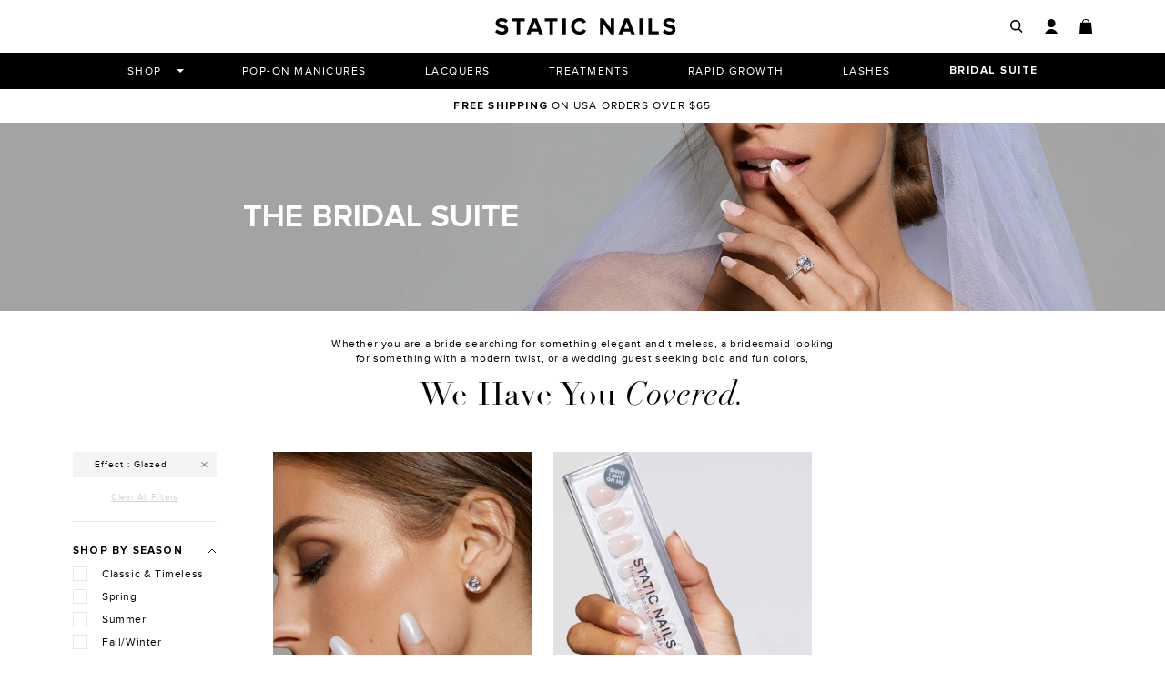

--- FILE ---
content_type: text/html; charset=utf-8
request_url: https://staticnails.com/collections/bridalsuite/glazed
body_size: 40105
content:




       <!DOCTYPE html>
<html lang="en">
<head>

       <meta name="p:domain_verify" content="ecd7e5b4a3cf10db32c3162c046d7780"/>

       <meta name="p:domain_verify" content="030a44dd8f61b4845673838be23bde5c"/>

       <meta charset="utf-8">

       <meta http-equiv="X-UA-Compatible" content="IE=edge">

       <meta name="viewport" content="width=device-width,initial-scale=1">

       <meta name="theme-color" content="">

       <link rel="preconnect" href="https://cdn.shopify.com" crossorigin>

       <meta name="viewport" content="width=device-width, initial-scale=1, shrink-to-fit=no" />

       <link rel="shortcut icon" href="favicon.svg" type="image/svg">

       <link rel="icon" type="image/png" href="https://cdn.shopify.com/s/files/1/1836/8607/files/logo_500x500_46fc8205-15a5-41e1-9d6d-df8c02783e6d.png?v=1650689837">

       <link rel="canonical" href="https://staticnails.com/collections/bridalsuite/glazed">

       <link rel="preconnect" href="https://cdn.shopify.com">

       <link rel="preconnect" href="https://d3hw6dc1ow8pp2.cloudfront.net">

       <link rel="preconnect" href="https://dov7r31oq5dkj.cloudfront.net">

       <link rel="preconnect" href="https://www.googletagmanager.com">

       <link rel="preconnect" href="https://cdn.justuno.com">

       <link rel="preconnect" href="https://ajax.googleapis.com">

       <link rel="preconnect" href="https://s.pinimg.com">

       <link rel="preconnect" href="https://connect.facebook.net"><title>      
      The Bridal Suite
    
 &ndash; Tagged &quot;Glazed&quot;&ndash; STATIC NAILS
</title>

       <meta name="description" content="Whether you are a bride searching for something elegant and timeless, a bridesmaid looking for something with a modern twist, or a wedding guest seeking bold and fun colors,">

       <meta property="og:site_name" content="STATIC NAILS">

       <meta property="og:url" content="https://staticnails.com/collections/bridalsuite/glazed">

       <meta property="og:title" content="The Bridal Suite">

       <meta property="og:type" content="product.group">

       <meta property="og:description" content="Whether you are a bride searching for something elegant and timeless, a bridesmaid looking for something with a modern twist, or a wedding guest seeking bold and fun colors,"><meta property="og:image" content="http://staticnails.com/cdn/shop/files/logo_500x500_46fc8205-15a5-41e1-9d6d-df8c02783e6d.png?v=1650689837">

       <meta property="og:image:secure_url" content="https://staticnails.com/cdn/shop/files/logo_500x500_46fc8205-15a5-41e1-9d6d-df8c02783e6d.png?v=1650689837">

       <meta property="og:image:width" content="1200">

       <meta property="og:image:height" content="628"><meta name="twitter:site" content="@staticnails"><meta name="twitter:card" content="summary_large_image">

       <meta name="twitter:title" content="The Bridal Suite">

       <meta name="twitter:description" content="Whether you are a bride searching for something elegant and timeless, a bridesmaid looking for something with a modern twist, or a wedding guest seeking bold and fun colors,">
  
  
<link type="text/css" href="//staticnails.com/cdn/shop/t/88/assets/layout.theme.css?v=184013456769401885481762882319" rel="stylesheet"><link type="text/css" href="//staticnails.com/cdn/shop/t/88/assets/template.collection.bridal.css?v=58570251302165915521762882319" rel="stylesheet"><link rel="prefetch" href="//staticnails.com/cdn/shop/t/88/assets/template.collection.css?v=58570251302165915521762882319" as="style"><link rel="prefetch" href="//staticnails.com/cdn/shop/t/88/assets/template.collection.lashes.css?v=58570251302165915521762882319" as="style"><link rel="prefetch" href="//staticnails.com/cdn/shop/t/88/assets/template.collection.shop_all_lacquer.css?v=58570251302165915521762882319" as="style"><link type="text/css" href="//staticnails.com/cdn/shop/t/88/assets/layout.theme.styleLiquid.css?v=142855124491863564041762882319" rel="stylesheet">
  
<script type="text/javascript" src="//staticnails.com/cdn/shop/t/88/assets/vendor@layout.theme.js?v=117520313995408680061762882319" defer="defer"></script><script type="text/javascript" src="//staticnails.com/cdn/shop/t/88/assets/layout.theme.js?v=142040363719990616091762882319" defer="defer"></script><link rel="prefetch" href="//staticnails.com/cdn/shop/t/88/assets/template.blog.js?v=45584262753549228301762882319" as="script"><link rel="prefetch" href="//staticnails.com/cdn/shop/t/88/assets/template.cart.js?v=98548104177047441361762882319" as="script"><script type="text/javascript" src="//staticnails.com/cdn/shop/t/88/assets/vendor@template.collection@template.collection.bridal@template.collection.lashes@template.collection.shop_all_lacquer.js?v=26333709653704171251762882319" defer="defer"></script><script type="text/javascript" src="//staticnails.com/cdn/shop/t/88/assets/template.collection.bridal.js?v=136091400602270250071762882319" defer="defer"></script><link rel="prefetch" href="//staticnails.com/cdn/shop/t/88/assets/vendor@template.collection.bundle.js?v=129831001710758241601762882319" as="script"><link rel="prefetch" href="//staticnails.com/cdn/shop/t/88/assets/template.collection.bundle.js?v=134275852602928733171762882319" as="script"><link rel="prefetch" href="//staticnails.com/cdn/shop/t/88/assets/template.collection.js?v=76674776330893415181762882319" as="script"><link rel="prefetch" href="//staticnails.com/cdn/shop/t/88/assets/template.collection.lashes.js?v=128832672005956050121762882319" as="script"><link rel="prefetch" href="//staticnails.com/cdn/shop/t/88/assets/template.collection.shop_all_lacquer.js?v=45670061835868055941762882319" as="script"><link rel="prefetch" href="//staticnails.com/cdn/shop/t/88/assets/template.index.js?v=165392776573912780721762882319" as="script"><link rel="prefetch" href="//staticnails.com/cdn/shop/t/88/assets/template.page.about.js?v=19699342901840492791762882319" as="script"><link rel="prefetch" href="//staticnails.com/cdn/shop/t/88/assets/template.page.contact.js?v=15357325885611715921762882319" as="script"><link rel="prefetch" href="//staticnails.com/cdn/shop/t/88/assets/vendor@template.page.faqs.js?v=29121988141890656831762882319" as="script"><link rel="prefetch" href="//staticnails.com/cdn/shop/t/88/assets/template.page.faqs.js?v=55595482189157273571762882319" as="script"><link rel="prefetch" href="//staticnails.com/cdn/shop/t/88/assets/template.page.help.js?v=15357325885611715921762882319" as="script"><link rel="prefetch" href="//staticnails.com/cdn/shop/t/88/assets/template.page.legal.js?v=15357325885611715921762882319" as="script"><link rel="prefetch" href="//staticnails.com/cdn/shop/t/88/assets/template.page.review.js?v=79915466439817528191762882319" as="script"><link rel="prefetch" href="//staticnails.com/cdn/shop/t/88/assets/template.page.reward.js?v=95134153954007514711762882319" as="script"><link rel="prefetch" href="//staticnails.com/cdn/shop/t/88/assets/template.page.videos.js?v=45584262753549228301762882319" as="script"><link rel="prefetch" href="//staticnails.com/cdn/shop/t/88/assets/template.product.dropdown.js?v=45165650245627343741762882319" as="script"><link rel="prefetch" href="//staticnails.com/cdn/shop/t/88/assets/template.product.js?v=170899440606038399011762882319" as="script"><link rel="prefetch" href="//staticnails.com/cdn/shop/t/88/assets/template.product.lacquer.js?v=85457133496607364621762882319" as="script"><link rel="prefetch" href="//staticnails.com/cdn/shop/t/88/assets/template.product.lash.js?v=23474305228928165491762882319" as="script"><link rel="prefetch" href="//staticnails.com/cdn/shop/t/88/assets/template.product.liner.js?v=49656884153132157081762882319" as="script"><link rel="prefetch" href="//staticnails.com/cdn/shop/t/88/assets/template.product.nailRemover.js?v=151519853555406269181762882319" as="script"><link rel="prefetch" href="//staticnails.com/cdn/shop/t/88/assets/template.product.palette.js?v=4739086898731973131762882319" as="script"><link rel="prefetch" href="//staticnails.com/cdn/shop/t/88/assets/template.product.popon.js?v=15070106778237919301762882319" as="script"><link rel="prefetch" href="//staticnails.com/cdn/shop/t/88/assets/template.product.quickview.js?v=142699012059279424271762882319" as="script"><link rel="prefetch" href="//staticnails.com/cdn/shop/t/88/assets/template.product.remover.js?v=45535803136548051141762882319" as="script"><link rel="prefetch" href="//staticnails.com/cdn/shop/t/88/assets/template.product.scissors.js?v=30528588700111080141762882319" as="script"><link rel="prefetch" href="//staticnails.com/cdn/shop/t/88/assets/template.product.swatch.js?v=146740303530431725321762882319" as="script"><link rel="prefetch" href="//staticnails.com/cdn/shop/t/88/assets/template.addresses.js?v=176852350121665811511762882319" as="script"><link rel="prefetch" href="//staticnails.com/cdn/shop/t/88/assets/template.login.js?v=101475699847299582571762882319" as="script"><link rel="prefetch" href="//staticnails.com/cdn/shop/t/88/assets/template.register.js?v=73884849710005631281762882319" as="script">

  
<script>window.performance && window.performance.mark && window.performance.mark('shopify.content_for_header.start');</script><meta id="shopify-digital-wallet" name="shopify-digital-wallet" content="/18368607/digital_wallets/dialog">
<meta name="shopify-checkout-api-token" content="56d0ddd6bab35f4b4a7f78a70462bc00">
<meta id="in-context-paypal-metadata" data-shop-id="18368607" data-venmo-supported="true" data-environment="production" data-locale="en_US" data-paypal-v4="true" data-currency="USD">
<link rel="alternate" type="application/atom+xml" title="Feed" href="/collections/bridalsuite/glazed.atom" />
<link rel="alternate" hreflang="x-default" href="https://staticnails.com/collections/bridalsuite/glazed">
<link rel="alternate" hreflang="en-US" href="https://staticnails.com/collections/bridalsuite/glazed">
<link rel="alternate" hreflang="fr-US" href="https://staticnails.com/fr/collections/bridalsuite/glazed">
<link rel="alternate" hreflang="es-US" href="https://staticnails.com/es/collections/bridalsuite/glazed">
<link rel="alternate" type="application/json+oembed" href="https://staticnails.com/collections/bridalsuite/glazed.oembed">
<script async="async" src="/checkouts/internal/preloads.js?locale=en-US"></script>
<link rel="preconnect" href="https://shop.app" crossorigin="anonymous">
<script async="async" src="https://shop.app/checkouts/internal/preloads.js?locale=en-US&shop_id=18368607" crossorigin="anonymous"></script>
<script id="shopify-features" type="application/json">{"accessToken":"56d0ddd6bab35f4b4a7f78a70462bc00","betas":["rich-media-storefront-analytics"],"domain":"staticnails.com","predictiveSearch":true,"shopId":18368607,"locale":"en"}</script>
<script>var Shopify = Shopify || {};
Shopify.shop = "staticbabes.myshopify.com";
Shopify.locale = "en";
Shopify.currency = {"active":"USD","rate":"1.0"};
Shopify.country = "US";
Shopify.theme = {"name":"copy: Fix \"ingredient highlight\"","id":140678299731,"schema_name":"Packer blank theme","schema_version":"1.0.9","theme_store_id":null,"role":"main"};
Shopify.theme.handle = "null";
Shopify.theme.style = {"id":null,"handle":null};
Shopify.cdnHost = "staticnails.com/cdn";
Shopify.routes = Shopify.routes || {};
Shopify.routes.root = "/";</script>
<script type="module">!function(o){(o.Shopify=o.Shopify||{}).modules=!0}(window);</script>
<script>!function(o){function n(){var o=[];function n(){o.push(Array.prototype.slice.apply(arguments))}return n.q=o,n}var t=o.Shopify=o.Shopify||{};t.loadFeatures=n(),t.autoloadFeatures=n()}(window);</script>
<script>
  window.ShopifyPay = window.ShopifyPay || {};
  window.ShopifyPay.apiHost = "shop.app\/pay";
  window.ShopifyPay.redirectState = null;
</script>
<script id="shop-js-analytics" type="application/json">{"pageType":"collection"}</script>
<script defer="defer" async type="module" src="//staticnails.com/cdn/shopifycloud/shop-js/modules/v2/client.init-shop-cart-sync_C5BV16lS.en.esm.js"></script>
<script defer="defer" async type="module" src="//staticnails.com/cdn/shopifycloud/shop-js/modules/v2/chunk.common_CygWptCX.esm.js"></script>
<script type="module">
  await import("//staticnails.com/cdn/shopifycloud/shop-js/modules/v2/client.init-shop-cart-sync_C5BV16lS.en.esm.js");
await import("//staticnails.com/cdn/shopifycloud/shop-js/modules/v2/chunk.common_CygWptCX.esm.js");

  window.Shopify.SignInWithShop?.initShopCartSync?.({"fedCMEnabled":true,"windoidEnabled":true});

</script>
<script>
  window.Shopify = window.Shopify || {};
  if (!window.Shopify.featureAssets) window.Shopify.featureAssets = {};
  window.Shopify.featureAssets['shop-js'] = {"shop-cart-sync":["modules/v2/client.shop-cart-sync_ZFArdW7E.en.esm.js","modules/v2/chunk.common_CygWptCX.esm.js"],"init-fed-cm":["modules/v2/client.init-fed-cm_CmiC4vf6.en.esm.js","modules/v2/chunk.common_CygWptCX.esm.js"],"shop-button":["modules/v2/client.shop-button_tlx5R9nI.en.esm.js","modules/v2/chunk.common_CygWptCX.esm.js"],"shop-cash-offers":["modules/v2/client.shop-cash-offers_DOA2yAJr.en.esm.js","modules/v2/chunk.common_CygWptCX.esm.js","modules/v2/chunk.modal_D71HUcav.esm.js"],"init-windoid":["modules/v2/client.init-windoid_sURxWdc1.en.esm.js","modules/v2/chunk.common_CygWptCX.esm.js"],"shop-toast-manager":["modules/v2/client.shop-toast-manager_ClPi3nE9.en.esm.js","modules/v2/chunk.common_CygWptCX.esm.js"],"init-shop-email-lookup-coordinator":["modules/v2/client.init-shop-email-lookup-coordinator_B8hsDcYM.en.esm.js","modules/v2/chunk.common_CygWptCX.esm.js"],"init-shop-cart-sync":["modules/v2/client.init-shop-cart-sync_C5BV16lS.en.esm.js","modules/v2/chunk.common_CygWptCX.esm.js"],"avatar":["modules/v2/client.avatar_BTnouDA3.en.esm.js"],"pay-button":["modules/v2/client.pay-button_FdsNuTd3.en.esm.js","modules/v2/chunk.common_CygWptCX.esm.js"],"init-customer-accounts":["modules/v2/client.init-customer-accounts_DxDtT_ad.en.esm.js","modules/v2/client.shop-login-button_C5VAVYt1.en.esm.js","modules/v2/chunk.common_CygWptCX.esm.js","modules/v2/chunk.modal_D71HUcav.esm.js"],"init-shop-for-new-customer-accounts":["modules/v2/client.init-shop-for-new-customer-accounts_ChsxoAhi.en.esm.js","modules/v2/client.shop-login-button_C5VAVYt1.en.esm.js","modules/v2/chunk.common_CygWptCX.esm.js","modules/v2/chunk.modal_D71HUcav.esm.js"],"shop-login-button":["modules/v2/client.shop-login-button_C5VAVYt1.en.esm.js","modules/v2/chunk.common_CygWptCX.esm.js","modules/v2/chunk.modal_D71HUcav.esm.js"],"init-customer-accounts-sign-up":["modules/v2/client.init-customer-accounts-sign-up_CPSyQ0Tj.en.esm.js","modules/v2/client.shop-login-button_C5VAVYt1.en.esm.js","modules/v2/chunk.common_CygWptCX.esm.js","modules/v2/chunk.modal_D71HUcav.esm.js"],"shop-follow-button":["modules/v2/client.shop-follow-button_Cva4Ekp9.en.esm.js","modules/v2/chunk.common_CygWptCX.esm.js","modules/v2/chunk.modal_D71HUcav.esm.js"],"checkout-modal":["modules/v2/client.checkout-modal_BPM8l0SH.en.esm.js","modules/v2/chunk.common_CygWptCX.esm.js","modules/v2/chunk.modal_D71HUcav.esm.js"],"lead-capture":["modules/v2/client.lead-capture_Bi8yE_yS.en.esm.js","modules/v2/chunk.common_CygWptCX.esm.js","modules/v2/chunk.modal_D71HUcav.esm.js"],"shop-login":["modules/v2/client.shop-login_D6lNrXab.en.esm.js","modules/v2/chunk.common_CygWptCX.esm.js","modules/v2/chunk.modal_D71HUcav.esm.js"],"payment-terms":["modules/v2/client.payment-terms_CZxnsJam.en.esm.js","modules/v2/chunk.common_CygWptCX.esm.js","modules/v2/chunk.modal_D71HUcav.esm.js"]};
</script>
<script>(function() {
  var isLoaded = false;
  function asyncLoad() {
    if (isLoaded) return;
    isLoaded = true;
    var urls = [];
    for (var i = 0; i

       <urls.length; i++) {
      var s = document.createElement('script');
      s.type = 'text/javascript';
      s.async = true;
      s.src = urls[i];
      var x = document.getElementsByTagName('script')[0];
      x.parentNode.insertBefore(s, x);
    }
  };
  if(window.attachEvent) {
    window.attachEvent('onload', asyncLoad);
  } else {
    window.addEventListener('load', asyncLoad, false);
  }
})();</script>
<script id="__st">var __st={"a":18368607,"offset":-21600,"reqid":"88157408-1ed2-41d9-b9de-e9f593e57ad6-1768698726","pageurl":"staticnails.com\/collections\/bridalsuite\/glazed","u":"45bb041e2803","p":"collection","rtyp":"collection","rid":273763237971};</script>
<script>window.ShopifyPaypalV4VisibilityTracking = true;</script>
<script id="form-persister">!function(){'use strict';const t='contact',e='new_comment',n=[[t,t],['blogs',e],['comments',e],[t,'customer']],o='password',r='form_key',c=['recaptcha-v3-token','g-recaptcha-response','h-captcha-response',o],s=()=>{try{return window.sessionStorage}catch{return}},i='__shopify_v',u=t=>t.elements[r],a=function(){const t=[...n].map((([t,e])=>`form[action*='/${t}']:not([data-nocaptcha='true']) input[name='form_type'][value='${e}']`)).join(',');var e;return e=t,()=>e?[...document.querySelectorAll(e)].map((t=>t.form)):[]}();function m(t){const e=u(t);a().includes(t)&&(!e||!e.value)&&function(t){try{if(!s())return;!function(t){const e=s();if(!e)return;const n=u(t);if(!n)return;const o=n.value;o&&e.removeItem(o)}(t);const e=Array.from(Array(32),(()=>Math.random().toString(36)[2])).join('');!function(t,e){u(t)||t.append(Object.assign(document.createElement('input'),{type:'hidden',name:r})),t.elements[r].value=e}(t,e),function(t,e){const n=s();if(!n)return;const r=[...t.querySelectorAll(`input[type='${o}']`)].map((({name:t})=>t)),u=[...c,...r],a={};for(const[o,c]of new FormData(t).entries())u.includes(o)||(a[o]=c);n.setItem(e,JSON.stringify({[i]:1,action:t.action,data:a}))}(t,e)}catch(e){console.error('failed to persist form',e)}}(t)}const f=t=>{if('true'===t.dataset.persistBound)return;const e=function(t,e){const n=function(t){return'function'==typeof t.submit?t.submit:HTMLFormElement.prototype.submit}(t).bind(t);return function(){let t;return()=>{t||(t=!0,(()=>{try{e(),n()}catch(t){(t=>{console.error('form submit failed',t)})(t)}})(),setTimeout((()=>t=!1),250))}}()}(t,(()=>{m(t)}));!function(t,e){if('function'==typeof t.submit&&'function'==typeof e)try{t.submit=e}catch{}}(t,e),t.addEventListener('submit',(t=>{t.preventDefault(),e()})),t.dataset.persistBound='true'};!function(){function t(t){const e=(t=>{const e=t.target;return e instanceof HTMLFormElement?e:e&&e.form})(t);e&&m(e)}document.addEventListener('submit',t),document.addEventListener('DOMContentLoaded',(()=>{const e=a();for(const t of e)f(t);var n;n=document.body,new window.MutationObserver((t=>{for(const e of t)if('childList'===e.type&&e.addedNodes.length)for(const t of e.addedNodes)1===t.nodeType&&'FORM'===t.tagName&&a().includes(t)&&f(t)})).observe(n,{childList:!0,subtree:!0,attributes:!1}),document.removeEventListener('submit',t)}))}()}();</script>
<script integrity="sha256-4kQ18oKyAcykRKYeNunJcIwy7WH5gtpwJnB7kiuLZ1E=" data-source-attribution="shopify.loadfeatures" defer="defer" src="//staticnails.com/cdn/shopifycloud/storefront/assets/storefront/load_feature-a0a9edcb.js" crossorigin="anonymous"></script>
<script crossorigin="anonymous" defer="defer" src="//staticnails.com/cdn/shopifycloud/storefront/assets/shopify_pay/storefront-65b4c6d7.js?v=20250812"></script>
<script data-source-attribution="shopify.dynamic_checkout.dynamic.init">var Shopify=Shopify||{};Shopify.PaymentButton=Shopify.PaymentButton||{isStorefrontPortableWallets:!0,init:function(){window.Shopify.PaymentButton.init=function(){};var t=document.createElement("script");t.src="https://staticnails.com/cdn/shopifycloud/portable-wallets/latest/portable-wallets.en.js",t.type="module",document.head.appendChild(t)}};
</script>
<script data-source-attribution="shopify.dynamic_checkout.buyer_consent">
  function portableWalletsHideBuyerConsent(e){var t=document.getElementById("shopify-buyer-consent"),n=document.getElementById("shopify-subscription-policy-button");t&&n&&(t.classList.add("hidden"),t.setAttribute("aria-hidden","true"),n.removeEventListener("click",e))}function portableWalletsShowBuyerConsent(e){var t=document.getElementById("shopify-buyer-consent"),n=document.getElementById("shopify-subscription-policy-button");t&&n&&(t.classList.remove("hidden"),t.removeAttribute("aria-hidden"),n.addEventListener("click",e))}window.Shopify?.PaymentButton&&(window.Shopify.PaymentButton.hideBuyerConsent=portableWalletsHideBuyerConsent,window.Shopify.PaymentButton.showBuyerConsent=portableWalletsShowBuyerConsent);
</script>
<script data-source-attribution="shopify.dynamic_checkout.cart.bootstrap">document.addEventListener("DOMContentLoaded",(function(){function t(){return document.querySelector("shopify-accelerated-checkout-cart, shopify-accelerated-checkout")}if(t())Shopify.PaymentButton.init();else{new MutationObserver((function(e,n){t()&&(Shopify.PaymentButton.init(),n.disconnect())})).observe(document.body,{childList:!0,subtree:!0})}}));
</script>
<script id='scb4127' type='text/javascript' async='' src='https://staticnails.com/cdn/shopifycloud/privacy-banner/storefront-banner.js'></script><link id="shopify-accelerated-checkout-styles" rel="stylesheet" media="screen" href="https://staticnails.com/cdn/shopifycloud/portable-wallets/latest/accelerated-checkout-backwards-compat.css" crossorigin="anonymous">
<style id="shopify-accelerated-checkout-cart">
        #shopify-buyer-consent {
  margin-top: 1em;
  display: inline-block;
  width: 100%;
}

#shopify-buyer-consent.hidden {
  display: none;
}

#shopify-subscription-policy-button {
  background: none;
  border: none;
  padding: 0;
  text-decoration: underline;
  font-size: inherit;
  cursor: pointer;
}

#shopify-subscription-policy-button::before {
  box-shadow: none;
}

      </style>

<script>window.performance && window.performance.mark && window.performance.mark('shopify.content_for_header.end');</script>

       <!-- Global site tag (gtag.js) - AdWords: -->

       <script async src="https://www.googletagmanager.com/gtag/js?id=AW-833585837"></script>

       <script>
    window.dataLayer = window.dataLayer || [];
    function gtag(){dataLayer.push(arguments);}
    gtag('js', new Date());

    gtag('config', 'AW-833585837');
    gtag('config', 'AW-700576417');
    gtag('config', 'AW-700555097');

      </script>

       <script>
    gtag('event', 'page_view', { 'send_to': 'AW-833585837', 'ecomm_pagetype': 'category' });

      </script>

       <script>
    document.documentElement.className = document.documentElement.className.replace('no-js', 'js');

    window.theme = window.theme || {};
    theme.routes = {
      home: "/",
      cart: "/cart.js",
      cartPage: "/cart",
      cartAdd: "/cart/add.js",
      cartChange: "/cart/change.js"
    };
    theme.strings = {
      soldOut: "Sold out",
      unavailable: "Unavailable"
    };
    theme.settings = {
      dynamicVariantsEnable: true,
      isCustomerTemplate: false,
      moneyFormat: "${{amount}}"
    };

      </script><link href="https://d3hw6dc1ow8pp2.cloudfront.net/styles/main.min.css" rel="stylesheet" type="text/css">
<style type="text/css">
.okeReviews .okeReviews-reviewsWidget-header-controls-writeReview {
        display: inline-block;
    }
    .okeReviews .okeReviews-reviewsWidget.is-okeReviews-empty {
        display: block;
    }
</style>
<script type="application/json" id="oke-reviews-settings">
{"analyticsSettings":{"provider":"ua"},"disableInitialReviewsFetchOnProducts":false,"filtersEnabled":true,"initialReviewDisplayCount":5,"locale":"en","omitMicrodata":true,"reviewSortOrder":"rating","subscriberId":"f7913538-eadf-4e38-a50d-1a73ce813665","widgetTemplateId":"featured-media","starRatingColor":"#000000","recorderPlus":true,"recorderQandaPlus":true}
</script>

       <link rel="stylesheet" type="text/css" href="https://dov7r31oq5dkj.cloudfront.net/f7913538-eadf-4e38-a50d-1a73ce813665/widget-style-customisations.css?v=51fda8bd-14fc-44c4-b850-a2db26019012">

       <script>trackifyliquidloaded = 1;            
  function appendurl(url) {
    var script = document.createElement('script');
    script.setAttribute('type', 'text/javascript');
    script.setAttribute('src', url);
    script.setAttribute('defer', 'defer');
    document.head.appendChild(script); 
  }
  function appendsrcurl(url) {
      var script = document.createElement('script');
      script.setAttribute('type', 'text/javascript');
      script.setAttribute('src', url);
      script.setAttribute('defer', 'defer');
      document.head.appendChild(script); 
  }
  function getCookie(cname) {
    var name = cname + '=';
    var ca = document.cookie.split(';');
    for(var i = 0; i

       <ca.length; i++) {
      var c = ca[i];
      while (c.charAt(0)==' ') c = c.substring(1);
      if (c.indexOf(name) == 0) return c.substring(name.length, c.length);
  }
  return '';
  }   window.addEventListener('load', function() {                
      shop_permanent_domain = 'staticbabes.myshopify.com';
      function getUrlParameter(name) {
      name = name.replace(/[\[]/, '\[').replace(/[\]]/, '\]');
      var regex = new RegExp('[\?&]' + name + '=([^&#]*)');
      var results = regex.exec(location.search);
      return results === null ? '' : decodeURIComponent(results[1].replace(/\+/g, ' '));
      };
      a_aid = getUrlParameter('a_aid');
      
      if (typeof __st === 'undefined') {
      __st = [];
          
      }var csource ='https://app.redretarget.com/sapp/assets/js/common.js';
      appendsrcurl(csource);  
      
      
      
      })</script>

       <script type="text/javascript">
    //var sm_quantity_selector_attr = 'id';
  	if (window.location.pathname == '/collections/all') {
      	window.location.replace('/collections/all-products');
  	}
  	
    var sm_is_cart_page = false;
	
</script>

<style>
#gift_container, #gift_container .giftContainerContent, #smProductDetailGiftWrapper {
  all: unset;
}

#gift_container .giftContainerContent *, #smProductDetailGiftWrapper * {
	all: unset;
}

#sticky_gift_icon.stickyGartRight {
  	right: 20px;
    bottom: 20px;
}
#sticky_gift_icon {
    position: fixed;
    bottom: 200px;
    right: 15px;
    z-index: 9999;
}
#sticky_gift_icon a {
    text-decoration: none;
    font-size: 20px;
    color: #34495e;
}
#sticky_gift_icon span {
    display: block;
    -webkit-border-radius: 40px;
    -moz-border-radius: 40px;
    border-radius: 40px;
    background-color: rgba(255,255,255,.9);
    -webkit-box-shadow: 1px 1px 5px grey;
    -moz-box-shadow: 1px 1px 5px grey;
    box-shadow: 1px 1px 5px grey;
    padding: 10px;
    width: 40px;
    height: 40px;
    margin: 0 auto;
    line-height: 40px !important;
    text-align: center;
    position: relative;
    box-sizing: content-box !important;
    z-index: 1;
}
#sticky_gift_icon mark {
    -webkit-border-radius: 20px;
    -moz-border-radius: 20px;
    border-radius: 20px;
    border: 2px solid #FFF;
    width: 20px;
    height: 20px;
    background-color: #FF6B6B;
    position: absolute;
    top: -5px;
    left: -10px;
    font-size: 10px;
    line-height: 20px;
    font-family: Roboto,sans-serif;
    color: #FFF;
    font-weight: 700;
    box-sizing: content-box !important;
}
#sticky_gift_icon svg.showGifts {
  	height: 30px;
	width: 30px;
	margin-top: 3px;
}
#sticky_gift_icon svg.hideGifts {
  	height: 25px;
    width: 25px;
    margin-top: 8px;
  	display: none;
}

#gift_container {
  color:black;
  position: fixed;
  z-index: 9999999;
  bottom: 95px;
  right: 20px;
  max-height: 80%;
  overflow-y: scroll;
  overflow-x: hidden;
  -webkit-box-shadow: rgba(0, 0, 0, 0.16) 0px 5px 40px, rgb(0, 0, 0) 0px 5px 0px 0px inset !important;
  -moz-box-shadow: rgba(0, 0, 0, 0.16) 0px 5px 40px, rgb(0, 0, 0) 0px 5px 0px 0px inset !important;
  box-shadow: rgba(0, 0, 0, 0.16) 0px 5px 40px, rgb(0, 0, 0) 0px 5px 0px 0px inset !important;
  -moz-border-radius: 8px;
  -webkit-border-radius: 8px;
  border-radius: 8px;
  font-size: 13px;
  font-family: -apple-system, BlinkMacSystemFont, 'Segoe UI', Roboto, Oxygen, Ubuntu, Cantarell, 'Open Sans', 'Helvetica Neue', sans-serif;
}

#gift_container .giftContainerContent {
  float: right;
  background: white;
  width: 320px;
  position: relative;
  padding: 10px 10px 0px 10px;
  display:none;
}

#gift_container .giftContainerContent .giftWrapper {
    color: black;
  	padding: 5px;
  	margin: 0px 0px 10px;
	background:rgb(255, 255, 255) none repeat scroll 0% 0%;
	border-radius: 5px;
  	-webkit-border-radius: 5px;
  	-moz-border-radius: 5px;
  	-webkit-box-shadow: rgba(0, 0, 0, 0.1) 0px 4px 15px 0px, rgba(0, 0, 0, 0.1) 0px 1px 2px 0px;
  	-moz-box-shadow: rgba(0, 0, 0, 0.1) 0px 4px 15px 0px, rgba(0, 0, 0, 0.1) 0px 1px 2px 0px;
	box-shadow: rgba(0, 0, 0, 0.1) 0px 4px 15px 0px, rgba(0, 0, 0, 0.1) 0px 1px 2px 0px;
	position: relative;
  	display: block;
}

#gift_container .giftContainerContent .orderGiftsTitle, #gift_container .giftContainerContent .productsToOfferGiftsTitle {
  	text-align: center;
	padding: 5px;
	margin: 0 auto;
	font-weight: bold;
	display: block;
	border-bottom: 1px solid gray;
	width: 95%;
}

#gift_container .giftContainerContent ul {
	display: inline;
}
#gift_container .giftContainerContent li{
	padding: 10px 20px;
	display: block;
}
#gift_container .giftContainerContent li img{
	width: 22%;
	float: left;
	display: block;
}
#gift_container .giftContainerContent .smItems{
	width: 70%;
	display: block;
	float: left;
  	margin-left: 5%;
}

#gift_container .giftContainerContent .giftWrapper a {
  	display: inline;
    cursor: pointer;
    text-decoration: underline;
}

#gift_container .giftContainerContent .smAddGiftToCart {
  	padding: 4px 10px;
    margin-top: 4px;
    background:rgba(168, 168, 168, 0.46) none repeat scroll 0% 0%;
    border-radius: 2px;
    position: relative;
    display: block;
    font-weight: bold;
    cursor: pointer;
}

#gift_container .giftContainerContent .giftAlreadyInCart {
  	padding: 5px 20px;
	display: block;
  	text-align: center;
}
#gift_container .giftContainerContent .giftAlreadyInCart a {
  	font-weight: bold;
}
#gift_container .giftContainerContent .removeFromCart {
  	display: block;
    margin-top: 10px;
    cursor: pointer;
    text-decoration: underline;
}


#gift_container .giftContainerContent .item-variants select {
	display: block;
	color: #444;
	padding: .3em 1.0em .3em .3em;
	width: 100%;
	max-width: 100%;
	box-sizing: border-box;
	margin-top: 2px;
	border: 1px solid #aaa;
	-moz-border-radius: .2em;
  	-webkit-border-radius: .2em;
  	border-radius: .2em;
	-moz-appearance: none;
	-webkit-appearance: none;
	appearance: none;
	background-color: #fff;
	background-image: url('data:image/svg+xml;charset=US-ASCII,<svg version="1.1" id="Capa_1" xmlns="http://www.w3.org/2000/svg" xmlns:xlink="http://www.w3.org/1999/xlink" x="0px" y="0px"	 width="292.362px" height="292.362px" viewBox="0 0 292.362 292.362" style="enable-background:new 0 0 292.362 292.362;"	 xml:space="preserve"><g>	<path d="M286.935,69.377c-3.614-3.617-7.898-5.424-12.848-5.424H18.274c-4.952,0-9.233,1.807-12.85,5.424		C1.807,72.998,0,77.279,0,82.228c0,4.948,1.807,9.229,5.424,12.847l127.907,127.907c3.621,3.617,7.902,5.428,12.85,5.428		s9.233-1.811,12.847-5.428L286.935,95.074c3.613-3.617,5.427-7.898,5.427-12.847C292.362,77.279,290.548,72.998,286.935,69.377z"/></g><g></g><g></g><g></g><g></g><g></g><g></g><g></g><g></g><g></g><g></g><g></g><g></g><g></g><g></g><g></g></svg>'), linear-gradient(to bottom, #ffffff 0%,#e5e5e5 100%);
	background-repeat: no-repeat, repeat;
	background-position: right .7em top 50%, 0 0;
	background-size: .65em auto, 100%;
}
#gift_container .giftContainerContent .item-variants select::-ms-expand {
	display: none;
}
#gift_container .giftContainerContent .item-variants select:hover {
	border-color: #888;
}
#gift_container .giftContainerContent .item-variants select:focus {
	border-color: #aaa;
	-moz-box-shadow: 0 0 1px 3px rgba(59, 153, 252, .7);
  	-webkit-box-shadow: 0 0 1px 3px rgba(59, 153, 252, .7);
  	box-shadow: 0 0 1px 3px rgba(59, 153, 252, .7);
	-moz-box-shadow: 0 0 0 3px -moz-mac-focusring;
  	-webkit-box-shadow: 0 0 0 3px -moz-mac-focusring;
  	box-shadow: 0 0 0 3px -moz-mac-focusring;
	color: #222;
	outline: none;
}
#gift_container .giftContainerContent .item-variants select option {
	font-weight:normal;
}

*[dir="rtl"] #gift_container .giftContainerContent .item-variants select, :root:lang(ar) #gift_container .giftContainerContent .item-variants select, :root:lang(iw) #gift_container .giftContainerContent .item-variants select {
	background-position: left .7em top 50%, 0 0;
	padding: .6em .8em .5em 1.4em;
}

#gift_container .giftContainerContent .item-variants select:disabled, #gift_container .giftContainerContent .item-variants select[aria-disabled=true] {
	color: graytext;
	background-image: url('data:image/svg+xml;charset=US-ASCII,<svg version="1.1" id="Capa_1" xmlns="http://www.w3.org/2000/svg" xmlns:xlink="http://www.w3.org/1999/xlink" x="0px" y="0px"	 width="292.362px" height="292.362px" viewBox="0 0 292.362 292.362" style="enable-background:new 0 0 292.362 292.362;"	 xml:space="preserve"><g>	<path d="M286.935,69.377c-3.614-3.617-7.898-5.424-12.848-5.424H18.274c-4.952,0-9.233,1.807-12.85,5.424		C1.807,72.998,0,77.279,0,82.228c0,4.948,1.807,9.229,5.424,12.847l127.907,127.907c3.621,3.617,7.902,5.428,12.85,5.428		s9.233-1.811,12.847-5.428L286.935,95.074c3.613-3.617,5.427-7.898,5.427-12.847C292.362,77.279,290.548,72.998,286.935,69.377z"/></g><g></g><g></g><g></g><g></g><g></g><g></g><g></g><g></g><g></g><g></g><g></g><g></g><g></g><g></g><g></g></svg>'),linear-gradient(to bottom, #ffffff 0%,#e5e5e5 100%);
}
#gift_container .giftContainerContent .item-variants select:disabled:hover, #gift_container .giftContainerContent .item-variants select[aria-disabled=true] {
	border-color: #aaa;
}
#gift_container .giftContainerContent:after {
  bottom: 100%;
  left: 89%;
  border: solid transparent;
  content: " ";
  height: 0;
  width: 0;
  position: absolute;
  pointer-events: none;
  border-bottom-color: white;
  border-width: 8px;
  margin-left: -8px;
}

#gift_container .button {
  background: #6394F8;
  color: white;
  text-align: center;
  padding: 12px;
  text-decoration: none;
  display: block;
  border-radius: 3px;
  font-size: 16px;
  margin: 25px 0 15px 0;
}
#gift_container .button:hover {
  background: #729ef9;
}

#gift_container .clearfix:after {
  content: "";
  display: table;
  clear: both;
}

#gift_container #overlaySection {
  display: none;
  width: 100%;
  height: 100%;
  position: absolute;
  top: 0;
  left: 0;
  background: white;
  opacity: 0.6;
  z-index: 99;
}


#smProductDetailGiftWrapper {
  position: relative;
  font-size: 13px;
  font-family: -apple-system, BlinkMacSystemFont, 'Segoe UI', Roboto, Oxygen, Ubuntu, Cantarell, 'Open Sans', 'Helvetica Neue', sans-serif;
  line-height: 1;
  -webkit-font-smoothing: antialiased;
  -moz-osx-font-smoothing: grayscale;
  color: #000;
  padding: 10px;
  margin: 20px 0px 50px;
  background:rgb(255, 255, 255) none repeat scroll 0% 0%;
  -webkit-border-radius: 5px;
  -moz-border-radius: 5px;
  border-radius: 5px;
  -webkit-box-shadow:rgba(0, 0, 0, 0.1) 0px 1px 1px 0px,rgba(0, 0, 0, 0.1) 0px 1px 1px 1px;
  -moz-box-shadow:rgba(0, 0, 0, 0.1) 0px 1px 1px 0px,rgba(0, 0, 0, 0.1) 0px 1px 1px 1px;
  box-shadow:rgba(0, 0, 0, 0.1) 0px 1px 1px 0px,rgba(0, 0, 0, 0.1) 0px 1px 1px 1px;
  display: block;
}

#smProductDetailGiftWrapper.alreadyInCart {
  border: 1px solid #00800070;
  background: rgb(245, 251, 244);
}

#smProductDetailGiftWrapper .alreadyInCartProductTitle {
  display: block;
  text-align: center;
}
#smProductDetailGiftWrapper .alreadyInCartProductTitle a {
  cursor: pointer;
  text-decoration: underline;
  font-weight: bold;
}
#smProductDetailGiftWrapper .removeFromCart {
  display: block;
  text-align: center;
  margin-top: 20px;
  cursor: pointer;
  text-decoration: underline;
}


#smProductDetailGiftWrapper li {
	padding: 10px 20px;
    display: inline-block;
}

#smProductDetailGiftWrapper li img {
  width: 22%;
  float: left;
  display: block;
}
#smProductDetailGiftWrapper .smItems {
  width: 70%;
  display: block;
  float: left;
  margin-left: 5%;
}
#smProductDetailGiftWrapper .giftWrapper a {
  display: inline;
  cursor: pointer;
  text-decoration: underline;
}
#smProductDetailGiftWrapper .item-variants select {
  display: block;
  color:#444;
  padding: .5em 1.0em .3em .3em;
  width: 100%;
  max-width: 100%;
  box-sizing: border-box;
  margin-top: 6px;
  border: 1px solid #aaa;
  -moz-border-radius: .2em;
  -webkit-border-radius: .2em;
  border-radius: .2em;
  -moz-appearance: none;
  -webkit-appearance: none;
  appearance: none;
  background-color:#fff;
  background-image: url('data:image/svg+xml;charset=US-ASCII,<svg version="1.1" id="Capa_1" xmlns="http://www.w3.org/2000/svg" xmlns:xlink="http://www.w3.org/1999/xlink" x="0px" y="0px" width="292.362px" height="292.362px" viewBox="0 0 292.362 292.362" style="enable-background:new 0 0 292.362 292.362;" xml:space="preserve"><g>

       <path d="M286.935,69.377c-3.614-3.617-7.898-5.424-12.848-5.424H18.274c-4.952,0-9.233,1.807-12.85,5.424 C1.807,72.998,0,77.279,0,82.228c0,4.948,1.807,9.229,5.424,12.847l127.907,127.907c3.621,3.617,7.902,5.428,12.85,5.428 s9.233-1.811,12.847-5.428L286.935,95.074c3.613-3.617,5.427-7.898,5.427-12.847C292.362,77.279,290.548,72.998,286.935,69.377z"/></g><g></g><g></g><g></g><g></g><g></g><g></g><g></g><g></g><g></g><g></g><g></g><g></g><g></g><g></g><g></g></svg>'), linear-gradient(to bottom,#ffffff 0%,#e5e5e5 100%);
  background-repeat: no-repeat, repeat;
  background-position: right .7em top 50%, 0 0;
  background-size: .65em auto, 100%;
  text-align: left;
}

#smProductDetailGiftWrapper .item-name {
  display: block;
  cursor: pointer;
  text-decoration: underline;
  text-align: left;
}

#smProductDetailGiftWrapper .item-variants select option {
  font-weight: normal;
}
#smProductDetailGiftWrapper .smAddGiftToCart {
  padding: 8px 8px;
  margin-top: 6px;
  background: rgba(168, 168, 168, 0.46) none repeat scroll 0% 0%;
  -moz-border-radius: 2px;
  -webkit-border-radius: 2px;
  border-radius: 2px;
  position: relative;
  display: block;
  font-weight: bold;
  cursor: pointer;
}
#smProductDetailGiftWrapper .productsToOfferGiftsTitle {
  text-align: center;
  padding: 5px;
  margin: 0 auto;
  font-weight: bold;
  display: block;
  border-bottom: 1px solid gray;
  width: 95%;
  margin-bottom: 20px;
  line-height: 20px;
}
#smProductDetailGiftWrapper .productsToOfferGiftsTitle a {
	cursor: pointer;
  	text-decoration: underline;
}

#gift_container  .offerGiftsUntilDate, #smProductDetailGiftWrapper .offerGiftsUntilDate {
  display: block;
  margin-top: 5px;
  text-align: center;
  border-top: 1px solid black;
  padding: 10px;
}

#gift_container  .offerGiftsUntilDateIcon, #smProductDetailGiftWrapper .offerGiftsUntilDateIcon {
  padding: 0 1.0em .3em .3em;
  background-color: #fff;
  background-image: url('data:image/svg+xml;charset=US-ASCII,<svg height="512pt" viewBox="0 0 512 512" width="512pt" xmlns="http://www.w3.org/2000/svg"><path d="m482 292.25v-246.25c0-8.285156-6.714844-15-15-15h-76v-16c0-8.285156-6.714844-15-15-15s-15 6.714844-15 15v16h-60v-16c0-8.285156-6.714844-15-15-15s-15 6.714844-15 15v16h-60v-16c0-8.285156-6.714844-15-15-15s-15 6.714844-15 15v16h-60v-16c0-8.285156-6.714844-15-15-15s-15 6.714844-15 15v16h-76c-8.285156 0-15 6.714844-15 15v391c0 8.285156 6.714844 15 15 15h249.804688c24.25 36.152344 65.488281 60 112.195312 60 74.4375 0 135-60.5625 135-135 0-32.070312-11.25-61.5625-30-84.75zm-391-231.25v15c0 8.285156 6.714844 15 15 15s15-6.714844 15-15v-15h60v15c0 8.285156 6.714844 15 15 15s15-6.714844 15-15v-15h60v15c0 8.285156 6.714844 15 15 15s15-6.714844 15-15v-15h60v15c0 8.285156 6.714844 15 15 15s15-6.714844 15-15v-15h61v60h-422v-60zm-61 361v-271h422v113.804688c-21.464844-14.394532-47.269531-22.804688-75-22.804688-47.398438 0-89.164062 24.558594-113.257812 61.613281-2.027344-1.023437-4.3125-1.613281-6.742188-1.613281h-30c-8.285156 0-15 6.714844-15 15s6.714844 15 15 15h22.722656c-3.386718 9.554688-5.730468 19.601562-6.882812 30h-15.839844c-8.285156 0-15 6.714844-15 15s6.714844 15 15 15h15.839844c1.152344 10.398438 3.492187 20.445312 6.882812 30zm347 60c-57.898438 0-105-47.101562-105-105s47.101562-105 105-105 105 47.101562 105 105-47.101562 105-105 105zm0 0"/><path d="m437 362h-45v-45c0-8.285156-6.714844-15-15-15s-15 6.714844-15 15v60c0 8.285156 6.714844 15 15 15h60c8.285156 0 15-6.714844 15-15s-6.714844-15-15-15zm0 0"/><path d="m136 182h-30c-8.285156 0-15 6.714844-15 15s6.714844 15 15 15h30c8.285156 0 15-6.714844 15-15s-6.714844-15-15-15zm0 0"/><path d="m136 242h-30c-8.285156 0-15 6.714844-15 15s6.714844 15 15 15h30c8.285156 0 15-6.714844 15-15s-6.714844-15-15-15zm0 0"/><path d="m136 302h-30c-8.285156 0-15 6.714844-15 15s6.714844 15 15 15h30c8.285156 0 15-6.714844 15-15s-6.714844-15-15-15zm0 0"/><path d="m227 212h30c8.285156 0 15-6.714844 15-15s-6.714844-15-15-15h-30c-8.285156 0-15 6.714844-15 15s6.714844 15 15 15zm0 0"/><path d="m227 272h30c8.285156 0 15-6.714844 15-15s-6.714844-15-15-15h-30c-8.285156 0-15 6.714844-15 15s6.714844 15 15 15zm0 0"/><path d="m136 362h-30c-8.285156 0-15 6.714844-15 15s6.714844 15 15 15h30c8.285156 0 15-6.714844 15-15s-6.714844-15-15-15zm0 0"/><path d="m347 212h30c8.285156 0 15-6.714844 15-15s-6.714844-15-15-15h-30c-8.285156 0-15 6.714844-15 15s6.714844 15 15 15zm0 0"/></svg>');
  background-repeat: no-repeat, repeat;
  background-size: 16px auto;
}

.productGiftIcon {
  	position: absolute;
	top: 10px;
	right: 10px;
	width: 15%;
	z-index: 1;
}
.svgTextValue {
  	display: inline-block;
    position: absolute;
    top: 50%;
    -webkit-transform: translateY(-50%);
    transform: translateY(-50%);
    left: 0;
    right: 0;
    margin: auto;
    text-align: center;
  	color: black;
}


</style>
<div style="display:none" id="sticky_gift_icon" class="stickyGartRight">

       <a href="#" aria-label="Gifts">

       <span style="background-size: 30px;background-repeat: no-repeat;background-position: center; background-color:#ffffff">

       <svg class="showGifts" version="1.1" id="Capa_1" xmlns="http://www.w3.org/2000/svg" xmlns:xlink="http://www.w3.org/1999/xlink" x="0px" y="0px" viewBox="0 0 512 512" style="enable-background:new 0 0 512 512;" xml:space="preserve">

       <g>

       <g>

       <path d="M32,271.692v192c0,17.664,14.368,32,32,32h160v-224H32z"></path>

      </g>

      </g>

       <g>

       <g>

       <path d="M480,143.692H378.752c7.264-4.96,13.504-9.888,17.856-14.304c25.824-25.952,25.824-68.192,0-94.144
                        c-25.088-25.28-68.8-25.216-93.856,0c-13.888,13.92-50.688,70.592-45.6,108.448h-2.304c5.056-37.856-31.744-94.528-45.6-108.448
                        c-25.088-25.216-68.8-25.216-93.856,0C89.6,61.196,89.6,103.436,115.36,129.388c4.384,4.416,10.624,9.344,17.888,14.304H32
                        c-17.632,0-32,14.368-32,32v48c0,8.832,7.168,16,16,16h208v-64h64v64h208c8.832,0,16-7.168,16-16v-48
                        C512,158.06,497.664,143.692,480,143.692z M222.112,142.636c0,0-1.344,1.056-5.92,1.056c-22.112,0-64.32-22.976-78.112-36.864
                        c-13.408-13.504-13.408-35.52,0-49.024c6.496-6.528,15.104-10.112,24.256-10.112c9.12,0,17.728,3.584,24.224,10.112
                        C208.128,79.5,229.568,134.924,222.112,142.636z M295.776,143.692c-4.544,0-5.888-1.024-5.888-1.056
                        c-7.456-7.712,13.984-63.136,35.552-84.832c12.896-13.024,35.456-13.088,48.48,0c13.44,13.504,13.44,35.52,0,49.024
                        C360.128,120.716,317.92,143.692,295.776,143.692z"></path>

      </g>

      </g>

       <g>

       <g>

       <path d="M288,271.692v224h160c17.664,0,32-14.336,32-32v-192H288z"></path>

      </g>
        	</g>

      </svg>
      	<svg class="hideGifts" version="1.1" id="Layer_1" xmlns="http://www.w3.org/2000/svg" xmlns:xlink="http://www.w3.org/1999/xlink" x="0px" y="0px" viewBox="0 0 492 492" style="enable-background:new 0 0 492 492;" xml:space="preserve">

       <g>

       <g>

       <path d="M300.188,246L484.14,62.04c5.06-5.064,7.852-11.82,7.86-19.024c0-7.208-2.792-13.972-7.86-19.028L468.02,7.872
                        c-5.068-5.076-11.824-7.856-19.036-7.856c-7.2,0-13.956,2.78-19.024,7.856L246.008,191.82L62.048,7.872
                        c-5.06-5.076-11.82-7.856-19.028-7.856c-7.2,0-13.96,2.78-19.02,7.856L7.872,23.988c-10.496,10.496-10.496,27.568,0,38.052
                        L191.828,246L7.872,429.952c-5.064,5.072-7.852,11.828-7.852,19.032c0,7.204,2.788,13.96,7.852,19.028l16.124,16.116
                        c5.06,5.072,11.824,7.856,19.02,7.856c7.208,0,13.968-2.784,19.028-7.856l183.96-183.952l183.952,183.952
                        c5.068,5.072,11.824,7.856,19.024,7.856h0.008c7.204,0,13.96-2.784,19.028-7.856l16.12-16.116
                        c5.06-5.064,7.852-11.824,7.852-19.028c0-7.204-2.792-13.96-7.852-19.028L300.188,246z"/>

      </g>

      </g>

      </svg>
      	<mark class="giftsCount" style="background-color:#ff6b6b">0</mark>

      </span>

      </a>
</div>


<div id="gift_container">

       <div class="giftContainerContent">

      </div>

       <div id="overlaySection" style="display: none;">

       <div class="overlaySectionWrapper">

       <svg xmlns="http://www.w3.org/2000/svg" xmlns:xlink="http://www.w3.org/1999/xlink" style="margin: 10px auto; background: rgba(0, 0, 0, 0) none repeat scroll 0% 0%; display: block; shape-rendering: auto;" width="100px" height="100px" viewBox="0 0 100 100" preserveAspectRatio="xMidYMid">
				<circle cx="50" cy="50" fill="none" stroke="#6a6a6a" stroke-width="6" r="35" stroke-dasharray="164.93361431346415 56.97787143782138">
  					<animateTransform attributeName="transform" type="rotate" repeatCount="indefinite" dur="1s" values="0 50 50;360 50 50" keyTimes="0;1"></animateTransform>
				</circle>
          	</svg>

      </div>

      </div>
</div>

<div id="smGiftIcon1" style="display:none">

       <svg height="100%" viewBox="0 0 423334 423334" width="100%"><g>

       <circle class="svgBackground" cx="211667" cy="211667" r="211667" style="fill: rgb(0, 255, 0);" /><g><path class="fil1" style="fill: white" d="M119059 155901l185216 0c2805,0 5080,2275 5080,5080l0 41401c0,2805 -2275,5080 -5080,5080l-185216 0c-2805,0 -5080,-2275 -5080,-5080l0 -41401c0,-2805 2275,-5080 5080,-5080zm180136 10160l-175056 0 0 31241 175056 0 0 -31241z" />

       <path class="fil1" style="fill: white" d="M296643 220462l0 104671c0,2805 -2275,5080 -5080,5080l-159792 0c-2805,0 -5080,-2275 -5080,-5080l0 -104671c0,-2797 2282,-5079 5079,-5079l2 0c2797,0 5079,2289 5079,5079l0 99591 149632 0 0 -99591c0,-2797 2282,-5079 5079,-5079l2 0c2797,0 5079,2289 5079,5079z" />

       <path class="fil1" style="fill: white" d="M193635 161672c0,-2805 2275,-5080 5080,-5080 2805,0 5080,2275 5080,5080l0 163461c0,2805 -2275,5080 -5080,5080 -2805,0 -5080,-2275 -5080,-5080l0 -163461z" />

       <path class="fil1" style="fill: white" d="M219539 161672c0,-2805 2275,-5080 5080,-5080 2805,0 5080,2275 5080,5080l0 163461c0,2805 -2275,5080 -5080,5080 -2805,0 -5080,-2275 -5080,-5080l0 -163461z" />

       <path class="fil1" style="fill: white" d="M209789 163399c-2587,-2281 -68864,-61052 -31914,-69713 33612,-7880 40371,65311 40391,65520 262,2783 -1781,5254 -4564,5516 -1491,140 -2893,-381 -3913,-1323zm-29612 -59831c-13041,3056 11194,28506 26055,42753 -3158,-17890 -10654,-46364 -26055,-42753z" />

       <path class="fil1" style="fill: white" d="M221711 142929c11236,-11089 24112,-25587 18671,-29124 -5427,-3528 -13257,14265 -18671,29124zm24187 -37618c19846,12904 -28410,55572 -31713,58458 -1268,1217 -3135,1739 -4942,1208 -2685,-789 -4222,-3606 -3433,-6291 56,-189 19543,-66734 40088,-53375z" /></g></g>

      </svg>
</div>
<div id="smGiftIcon2" style="display:none">

       <svg height="100%" width="100%" viewBox="0 0 64 64">

       <g>

       <path class="svgBackground"
                      d="M56.8,19.4c-2.4,0.3-4.2,1.8-5.7,3.7c0.4,0.5,0.8,0.8,1.1,1.2c0,1.3,0,2.6,0,4.4c1.1,0.6,2.5,1.7,4.2,2.3   c0.9,0.3,2.3,0,3.1-0.6c1.1-0.7,0.8-2,0.2-3.1c-0.7-1.4-0.8-2.9-0.2-4.5C60.4,20.7,59.1,19,56.8,19.4z M56.9,23   c-0.8,0.6-1.9,0.8-2.9,0.9c-0.3,0-1.6,0-1.7,0.3c0.5-1.2,1.8-2.3,2.9-2.9c0.4-0.2,0.7-0.4,1.1-0.4c0.4,0,0.8,0.1,1.1,0.4   C57.9,21.9,57.5,22.5,56.9,23z"/>

       <path class="svgBackground"
                      d="M47.8,22.8c-1.5-1.9-3.2-3.4-5.7-3.7c-2.3-0.3-3.6,1.3-2.7,3.5c0.7,1.6,0.5,3-0.2,4.5   c-0.6,1.1-0.8,2.4,0.2,3.1c0.8,0.6,2.2,0.9,3.1,0.6c1.6-0.6,3-1.6,4.2-2.3c0-1.8,0-3.1,0-4.4C47.1,23.6,47.4,23.3,47.8,22.8z    M44.4,23.5c-1-0.2-2-0.5-2.8-1.1c-0.1-0.1-0.2-0.2-0.3-0.3c-0.5-0.5-0.9-1.4,0-1.7c0.8-0.3,1.9,0.3,2.6,0.7c1.1,0.7,2,1.6,2.6,2.7   C46.4,23.6,44.8,23.6,44.4,23.5z"/>

       <path class="svgBackground"
                      d="M49.4,23.5c-1.3,0-2.4,1.1-2.4,2.4c0,1.3,1.1,2.4,2.4,2.4c1.3,0,2.4-1.1,2.4-2.4   C51.8,24.6,50.7,23.5,49.4,23.5z"/>

       <path class="svgBackground"
                      d="M58.8,12.3h-7.2v7.2c1.3-1.1,2.9-2,4.9-2.3c1.9-0.3,3.5,0.3,4.5,1.6c1,1.3,1.1,3,0.4,4.7   c0,0.1-0.1,0.2-0.1,0.3h1.5v-7.5C62.9,14.1,61.1,12.3,58.8,12.3z"/>

       <path class="svgBackground"
                      d="M37.6,23.2c-0.7-1.7-0.6-3.5,0.4-4.7c1-1.3,2.6-1.9,4.5-1.6c2.1,0.3,3.8,1.3,5,2.4v-7H5.2   c-2.3,0-4.1,1.8-4.1,4.1v7.5h36.7C37.7,23.6,37.7,23.4,37.6,23.2z"/>

       <path class="svgBackground"
                      d="M43.3,32.5c-0.5,0.2-1,0.2-1.5,0.2c-1.3,0-2.6-0.4-3.5-1c-0.5-0.4-1.9-1.5-1.6-3.7H1.1v19.8   c0,2.3,1.8,4.1,4.1,4.1h42.4V30.2c-0.2,0.1-0.4,0.2-0.6,0.4C45.9,31.2,44.7,32,43.3,32.5z"/>

       <path class="svgBackground"
                  d="M60.7,32c-0.9,0.6-2.2,1-3.5,1c-0.5,0-1-0.1-1.5-0.2c-1.4-0.5-2.6-1.3-3.6-1.9c-0.2-0.1-0.3-0.2-0.5-0.3v21.1   h7.2c2.3,0,4.1-1.8,4.1-4.1V27.9h-0.7C62.7,30.3,61.2,31.6,60.7,32z"/>

      </g>

      </svg>
</div>
<div id="smGiftIcon3" style="display:none">

       <svg height="100%" width="100%" viewBox="0 0 64 64">

       <circle cx="50%" cy="50%" r="50%" fill="red" class="svgBackground" />

       <switch>

       <foreignObject x="10" y="4" width="70%" height="85%" style="line-height: normal; text-align:center;">

       <div>

       <p xmlns="http://www.w3.org/1999/xhtml" class="svgTextValue" style="color: black; font-family: Arial; font-size: 14px; text-align: center; line-height: normal; font-weight: bold"></p>

      </div>

      </foreignObject>

      </switch>

      </svg>
</div>

<img alt="smNoImage" style="display:none" class="smNoImage" src="//staticnails.com/cdn/shopifycloud/storefront/assets/no-image-100-2a702f30_small.gif" />

<script type="text/javascript">var sm_translations_labels = {"gift_already_in_cart":"Gift GIFT_NAME already in cart","remove_from_cart":"Remove from cart?","add_to_cart":"Add to bag","add_product_to_cart_and_get_gift":"Add PRODUCT_NAME to cart and get free gift","pick_free_gift_for_product":"You can pick free gift for PRODUCT_NAME","buy_for_more_and_get_gift":"If you spend ORDER_MINIMUM (TO_SPEND more), you will get free gift","pick_free_gift_for_order":"You spend more then ORDER_MINIMUM, pick your free gift","active_until":"active until UNTIL_DATE","gift_cart_property_label":"Free gift: 100% off"}; var sm_desing_settings = {"selectedGiftIcon":1,"giftIconColor":{"hue":120,"saturation":0,"brightness":0.75,"alpha":1},"giftIconTextValue":"Free Gift","selectedGiftBoxPosition":1,"backgroundColorOfGiftBox":{"hue":1,"saturation":0,"brightness":1},"hideGiftBox":0}; var sm_products_gifts = []; var sm_orders_gifts = [{"id":6041,"order_minimum":55,"startDate":"2020-12-03","endDate":"2021-01-01","automaticallyAddToCart":1,"gifts":[{"id_gift":"4719726690387","url":"liquid-glass-lacquer-24k-2","original_url":"liquid-glass-lacquer-24k"},{"id_gift":"4719726755923","url":"liquid-glass-lacquer-buzzn-on-bubbles-2","original_url":"liquid-glass-lacquer-buzzn-on-bubbles"},{"id_gift":"4719726854227","url":"liquid-glass-lacquer-black-magic-2","original_url":"liquid-glass-lacquer-black-magic"},{"id_gift":"4719726886995","url":"liquid-glass-lacquer-here-for-champagne-2","original_url":"liquid-glass-lacquer-here-for-champagne"},{"id_gift":"4719726919763","url":"liquid-glass-lacquer-lithomancy-2","original_url":"liquid-glass-lacquer-lithomancy"},{"id_gift":"4719726985299","url":"liquid-glass-lacquer-salem-2","original_url":"liquid-glass-lacquer-salem"},{"id_gift":"4719727116371","url":"liquid-glass-lacquer-ruby-slippers-2","original_url":"liquid-glass-lacquer-ruby-slippers"},{"id_gift":"4719727181907","url":"liquid-glass-lacquer-sexy-in-silk-2","original_url":"liquid-glass-lacquer-sexy-in-silk"}]}]; var sm_pro_version_settings = null; var sm_money_format="$@@amount&&";</script>

       <!-- Hotjar Tracking Code for https://staticnails.com/ -->

       <script>
      (function(h,o,t,j,a,r){
          h.hj=h.hj||function(){(h.hj.q=h.hj.q||[]).push(arguments)};
          h._hjSettings={hjid:3090671,hjsv:6};
          a=o.getElementsByTagName('head')[0];
          r=o.createElement('script');r.async=1;
          r.src=t+h._hjSettings.hjid+j+h._hjSettings.hjsv;
          a.appendChild(r);
      })(window,document,'https://static.hotjar.com/c/hotjar-','.js?sv=');

      </script>

       <!--begin-boost-pfs-filter-css-->

       <link href="//staticnails.com/cdn/shop/t/88/assets/boost-pfs-init.css?v=82730062981750015141762882319" rel="stylesheet" type="text/css" media="all" />

       <link rel="preload stylesheet" href="//staticnails.com/cdn/shop/t/88/assets/boost-pfs-general.css?v=3259557481019715531762882319" as="style">

       <link rel="preload stylesheet" href="//staticnails.com/cdn/shop/t/88/assets/boost-pfs-otp.css?v=82511434937365865741762882319" as="style"><link href="//staticnails.com/cdn/shop/t/88/assets/boost-pfs-custom.css?v=49172639118758355571762882319" rel="stylesheet" type="text/css" media="all" />
<style data-id="boost-pfs-otp-style" type="text/css">
      .boost-pfs-quickview-btn {background: rgba(255,255,255,1);color: rgba(61,66,70,1);border-color: rgba(255,255,255,1);}
      .boost-pfs-quickview-btn svg {fill: rgba(61,66,70,1);}
      .boost-pfs-quickview-btn:hover {background: rgba(61,66,70,1);color: rgba(255,255,255,1);border-color: rgba(61,66,70,1);}
      .boost-pfs-quickview-btn:hover svg {fill: rgba(255,255,255,1);}
      .boost-pfs-addtocart-btn {background: rgba(0,0,0,1);color: rgba(255,255,255,1);border-color: rgba(0,0,0,1);}
      .boost-pfs-addtocart-btn svg {fill: rgba(255,255,255,1);}
      .boost-pfs-addtocart-btn:hover {background: rgba(61,66,70,1);color: rgba(255,255,255,1);border-color: rgba(61,66,70,1);}
      .boost-pfs-addtocart-btn:hover svg {fill: rgba(255,255,255,1);}

      </style>

       <!--end-boost-pfs-filter-css-->

       <!-- giftbox-script -->

       <script src="https://giftbox.ds-cdn.com/static/main.js?shop=staticbabes.myshopify.com"></script>

       <!-- / giftbox-script -->
            
<!-- BEGIN app block: shopify://apps/attentive/blocks/attn-tag/8df62c72-8fe4-407e-a5b3-72132be30a0d --><script type="text/javascript" src="https://cdn.attn.tv/staticnails/dtag.js?source=app-embed" defer="defer"></script>


<!-- END app block --><!-- BEGIN app block: shopify://apps/klaviyo-email-marketing-sms/blocks/klaviyo-onsite-embed/2632fe16-c075-4321-a88b-50b567f42507 -->












  <script async src="https://static.klaviyo.com/onsite/js/MrJZVw/klaviyo.js?company_id=MrJZVw"></script>
  <script>!function(){if(!window.klaviyo){window._klOnsite=window._klOnsite||[];try{window.klaviyo=new Proxy({},{get:function(n,i){return"push"===i?function(){var n;(n=window._klOnsite).push.apply(n,arguments)}:function(){for(var n=arguments.length,o=new Array(n),w=0;w<n;w++)o[w]=arguments[w];var t="function"==typeof o[o.length-1]?o.pop():void 0,e=new Promise((function(n){window._klOnsite.push([i].concat(o,[function(i){t&&t(i),n(i)}]))}));return e}}})}catch(n){window.klaviyo=window.klaviyo||[],window.klaviyo.push=function(){var n;(n=window._klOnsite).push.apply(n,arguments)}}}}();</script>

  




  <script>
    window.klaviyoReviewsProductDesignMode = false
  </script>







<!-- END app block --><!-- BEGIN app block: shopify://apps/okendo/blocks/theme-settings/bb689e69-ea70-4661-8fb7-ad24a2e23c29 --><!-- BEGIN app snippet: header-metafields -->









    <link href="https://d3hw6dc1ow8pp2.cloudfront.net/styles/main.min.css" rel="stylesheet" type="text/css">
<style type="text/css">
.okeReviews .okeReviews-reviewsWidget-header-controls-writeReview {
        display: inline-block;
    }
    .okeReviews .okeReviews-reviewsWidget.is-okeReviews-empty {
        display: block;
    }
</style>
<script type="application/json" id="oke-reviews-settings">
{"analyticsSettings":{"provider":"ua"},"disableInitialReviewsFetchOnProducts":false,"filtersEnabled":true,"initialReviewDisplayCount":5,"locale":"en","omitMicrodata":true,"reviewSortOrder":"rating","subscriberId":"f7913538-eadf-4e38-a50d-1a73ce813665","widgetTemplateId":"featured-media","starRatingColor":"#000000","recorderPlus":true,"recorderQandaPlus":true}
</script>

    <link rel="stylesheet" type="text/css" href="https://dov7r31oq5dkj.cloudfront.net/f7913538-eadf-4e38-a50d-1a73ce813665/widget-style-customisations.css?v=51fda8bd-14fc-44c4-b850-a2db26019012">













<!-- END app snippet -->

<!-- BEGIN app snippet: widget-plus-initialisation-script -->




<!-- END app snippet -->


<!-- END app block --><!-- BEGIN app block: shopify://apps/gift-box/blocks/head/f53ea332-e066-453a-9116-800349284dfb --><script>
const isProductPage = window.location.pathname.includes("/products/");

// Allow redirect only on product pages.
if (isProductPage) {
  const GHOST_PRODUCT_TYPE = "giftbox_ghost_product";
  // Use product handle to check the type of the product.
  const product_type = "";
  if (product_type == GHOST_PRODUCT_TYPE) {
    // Redirect to the GP parent URL stored in the GP's metafields.
    const parent_product_url = '';
    if (parent_product_url === null || parent_product_url === '') {
      window.location.replace("/");
    } else {
      window.location.replace(parent_product_url);
    }
  }
}
</script>

<script
  src="https://giftbox.ds-cdn.com/static/main.js?shop=staticbabes.myshopify.com"

  async

></script>


<!-- END app block --><script src="https://cdn.shopify.com/extensions/019bc7e9-d98c-71e0-bb25-69de9349bf29/smile-io-266/assets/smile-loader.js" type="text/javascript" defer="defer"></script>
<script src="https://cdn.shopify.com/extensions/019b54c3-e4da-713c-b8fc-a6f94943966a/shopify-app-vue-template-45/assets/app.js" type="text/javascript" defer="defer"></script>
<script src="https://cdn.shopify.com/extensions/019a9cc4-a781-7c6f-a0b8-708bf879b257/bundles-42/assets/simple-bundles-v2.min.js" type="text/javascript" defer="defer"></script>
<link href="https://monorail-edge.shopifysvc.com" rel="dns-prefetch">
<script>(function(){if ("sendBeacon" in navigator && "performance" in window) {try {var session_token_from_headers = performance.getEntriesByType('navigation')[0].serverTiming.find(x => x.name == '_s').description;} catch {var session_token_from_headers = undefined;}var session_cookie_matches = document.cookie.match(/_shopify_s=([^;]*)/);var session_token_from_cookie = session_cookie_matches && session_cookie_matches.length === 2 ? session_cookie_matches[1] : "";var session_token = session_token_from_headers || session_token_from_cookie || "";function handle_abandonment_event(e) {var entries = performance.getEntries().filter(function(entry) {return /monorail-edge.shopifysvc.com/.test(entry.name);});if (!window.abandonment_tracked && entries.length === 0) {window.abandonment_tracked = true;var currentMs = Date.now();var navigation_start = performance.timing.navigationStart;var payload = {shop_id: 18368607,url: window.location.href,navigation_start,duration: currentMs - navigation_start,session_token,page_type: "collection"};window.navigator.sendBeacon("https://monorail-edge.shopifysvc.com/v1/produce", JSON.stringify({schema_id: "online_store_buyer_site_abandonment/1.1",payload: payload,metadata: {event_created_at_ms: currentMs,event_sent_at_ms: currentMs}}));}}window.addEventListener('pagehide', handle_abandonment_event);}}());</script>
<script id="web-pixels-manager-setup">(function e(e,d,r,n,o){if(void 0===o&&(o={}),!Boolean(null===(a=null===(i=window.Shopify)||void 0===i?void 0:i.analytics)||void 0===a?void 0:a.replayQueue)){var i,a;window.Shopify=window.Shopify||{};var t=window.Shopify;t.analytics=t.analytics||{};var s=t.analytics;s.replayQueue=[],s.publish=function(e,d,r){return s.replayQueue.push([e,d,r]),!0};try{self.performance.mark("wpm:start")}catch(e){}var l=function(){var e={modern:/Edge?\/(1{2}[4-9]|1[2-9]\d|[2-9]\d{2}|\d{4,})\.\d+(\.\d+|)|Firefox\/(1{2}[4-9]|1[2-9]\d|[2-9]\d{2}|\d{4,})\.\d+(\.\d+|)|Chrom(ium|e)\/(9{2}|\d{3,})\.\d+(\.\d+|)|(Maci|X1{2}).+ Version\/(15\.\d+|(1[6-9]|[2-9]\d|\d{3,})\.\d+)([,.]\d+|)( \(\w+\)|)( Mobile\/\w+|) Safari\/|Chrome.+OPR\/(9{2}|\d{3,})\.\d+\.\d+|(CPU[ +]OS|iPhone[ +]OS|CPU[ +]iPhone|CPU IPhone OS|CPU iPad OS)[ +]+(15[._]\d+|(1[6-9]|[2-9]\d|\d{3,})[._]\d+)([._]\d+|)|Android:?[ /-](13[3-9]|1[4-9]\d|[2-9]\d{2}|\d{4,})(\.\d+|)(\.\d+|)|Android.+Firefox\/(13[5-9]|1[4-9]\d|[2-9]\d{2}|\d{4,})\.\d+(\.\d+|)|Android.+Chrom(ium|e)\/(13[3-9]|1[4-9]\d|[2-9]\d{2}|\d{4,})\.\d+(\.\d+|)|SamsungBrowser\/([2-9]\d|\d{3,})\.\d+/,legacy:/Edge?\/(1[6-9]|[2-9]\d|\d{3,})\.\d+(\.\d+|)|Firefox\/(5[4-9]|[6-9]\d|\d{3,})\.\d+(\.\d+|)|Chrom(ium|e)\/(5[1-9]|[6-9]\d|\d{3,})\.\d+(\.\d+|)([\d.]+$|.*Safari\/(?![\d.]+ Edge\/[\d.]+$))|(Maci|X1{2}).+ Version\/(10\.\d+|(1[1-9]|[2-9]\d|\d{3,})\.\d+)([,.]\d+|)( \(\w+\)|)( Mobile\/\w+|) Safari\/|Chrome.+OPR\/(3[89]|[4-9]\d|\d{3,})\.\d+\.\d+|(CPU[ +]OS|iPhone[ +]OS|CPU[ +]iPhone|CPU IPhone OS|CPU iPad OS)[ +]+(10[._]\d+|(1[1-9]|[2-9]\d|\d{3,})[._]\d+)([._]\d+|)|Android:?[ /-](13[3-9]|1[4-9]\d|[2-9]\d{2}|\d{4,})(\.\d+|)(\.\d+|)|Mobile Safari.+OPR\/([89]\d|\d{3,})\.\d+\.\d+|Android.+Firefox\/(13[5-9]|1[4-9]\d|[2-9]\d{2}|\d{4,})\.\d+(\.\d+|)|Android.+Chrom(ium|e)\/(13[3-9]|1[4-9]\d|[2-9]\d{2}|\d{4,})\.\d+(\.\d+|)|Android.+(UC? ?Browser|UCWEB|U3)[ /]?(15\.([5-9]|\d{2,})|(1[6-9]|[2-9]\d|\d{3,})\.\d+)\.\d+|SamsungBrowser\/(5\.\d+|([6-9]|\d{2,})\.\d+)|Android.+MQ{2}Browser\/(14(\.(9|\d{2,})|)|(1[5-9]|[2-9]\d|\d{3,})(\.\d+|))(\.\d+|)|K[Aa][Ii]OS\/(3\.\d+|([4-9]|\d{2,})\.\d+)(\.\d+|)/},d=e.modern,r=e.legacy,n=navigator.userAgent;return n.match(d)?"modern":n.match(r)?"legacy":"unknown"}(),u="modern"===l?"modern":"legacy",c=(null!=n?n:{modern:"",legacy:""})[u],f=function(e){return[e.baseUrl,"/wpm","/b",e.hashVersion,"modern"===e.buildTarget?"m":"l",".js"].join("")}({baseUrl:d,hashVersion:r,buildTarget:u}),m=function(e){var d=e.version,r=e.bundleTarget,n=e.surface,o=e.pageUrl,i=e.monorailEndpoint;return{emit:function(e){var a=e.status,t=e.errorMsg,s=(new Date).getTime(),l=JSON.stringify({metadata:{event_sent_at_ms:s},events:[{schema_id:"web_pixels_manager_load/3.1",payload:{version:d,bundle_target:r,page_url:o,status:a,surface:n,error_msg:t},metadata:{event_created_at_ms:s}}]});if(!i)return console&&console.warn&&console.warn("[Web Pixels Manager] No Monorail endpoint provided, skipping logging."),!1;try{return self.navigator.sendBeacon.bind(self.navigator)(i,l)}catch(e){}var u=new XMLHttpRequest;try{return u.open("POST",i,!0),u.setRequestHeader("Content-Type","text/plain"),u.send(l),!0}catch(e){return console&&console.warn&&console.warn("[Web Pixels Manager] Got an unhandled error while logging to Monorail."),!1}}}}({version:r,bundleTarget:l,surface:e.surface,pageUrl:self.location.href,monorailEndpoint:e.monorailEndpoint});try{o.browserTarget=l,function(e){var d=e.src,r=e.async,n=void 0===r||r,o=e.onload,i=e.onerror,a=e.sri,t=e.scriptDataAttributes,s=void 0===t?{}:t,l=document.createElement("script"),u=document.querySelector("head"),c=document.querySelector("body");if(l.async=n,l.src=d,a&&(l.integrity=a,l.crossOrigin="anonymous"),s)for(var f in s)if(Object.prototype.hasOwnProperty.call(s,f))try{l.dataset[f]=s[f]}catch(e){}if(o&&l.addEventListener("load",o),i&&l.addEventListener("error",i),u)u.appendChild(l);else{if(!c)throw new Error("Did not find a head or body element to append the script");c.appendChild(l)}}({src:f,async:!0,onload:function(){if(!function(){var e,d;return Boolean(null===(d=null===(e=window.Shopify)||void 0===e?void 0:e.analytics)||void 0===d?void 0:d.initialized)}()){var d=window.webPixelsManager.init(e)||void 0;if(d){var r=window.Shopify.analytics;r.replayQueue.forEach((function(e){var r=e[0],n=e[1],o=e[2];d.publishCustomEvent(r,n,o)})),r.replayQueue=[],r.publish=d.publishCustomEvent,r.visitor=d.visitor,r.initialized=!0}}},onerror:function(){return m.emit({status:"failed",errorMsg:"".concat(f," has failed to load")})},sri:function(e){var d=/^sha384-[A-Za-z0-9+/=]+$/;return"string"==typeof e&&d.test(e)}(c)?c:"",scriptDataAttributes:o}),m.emit({status:"loading"})}catch(e){m.emit({status:"failed",errorMsg:(null==e?void 0:e.message)||"Unknown error"})}}})({shopId: 18368607,storefrontBaseUrl: "https://staticnails.com",extensionsBaseUrl: "https://extensions.shopifycdn.com/cdn/shopifycloud/web-pixels-manager",monorailEndpoint: "https://monorail-edge.shopifysvc.com/unstable/produce_batch",surface: "storefront-renderer",enabledBetaFlags: ["2dca8a86"],webPixelsConfigList: [{"id":"1249640531","configuration":"{\"accountID\":\"MrJZVw\",\"webPixelConfig\":\"eyJlbmFibGVBZGRlZFRvQ2FydEV2ZW50cyI6IHRydWV9\"}","eventPayloadVersion":"v1","runtimeContext":"STRICT","scriptVersion":"524f6c1ee37bacdca7657a665bdca589","type":"APP","apiClientId":123074,"privacyPurposes":["ANALYTICS","MARKETING"],"dataSharingAdjustments":{"protectedCustomerApprovalScopes":["read_customer_address","read_customer_email","read_customer_name","read_customer_personal_data","read_customer_phone"]}},{"id":"891289683","configuration":"{\"env\":\"prod\"}","eventPayloadVersion":"v1","runtimeContext":"LAX","scriptVersion":"3dbd78f0aeeb2c473821a9db9e2dd54a","type":"APP","apiClientId":3977633,"privacyPurposes":["ANALYTICS","MARKETING"],"dataSharingAdjustments":{"protectedCustomerApprovalScopes":["read_customer_address","read_customer_email","read_customer_name","read_customer_personal_data","read_customer_phone"]}},{"id":"411926611","configuration":"{\"config\":\"{\\\"google_tag_ids\\\":[\\\"G-5ELWD6JTEB\\\",\\\"AW-833585837\\\"],\\\"gtag_events\\\":[{\\\"type\\\":\\\"search\\\",\\\"action_label\\\":[\\\"G-5ELWD6JTEB\\\",\\\"AW-833585837\\\/bZqACLCkq_EaEK2Fvo0D\\\"]},{\\\"type\\\":\\\"begin_checkout\\\",\\\"action_label\\\":[\\\"G-5ELWD6JTEB\\\",\\\"AW-833585837\\\/T1MvCKSkq_EaEK2Fvo0D\\\"]},{\\\"type\\\":\\\"view_item\\\",\\\"action_label\\\":[\\\"G-5ELWD6JTEB\\\",\\\"AW-833585837\\\/0mKcCK2kq_EaEK2Fvo0D\\\"]},{\\\"type\\\":\\\"purchase\\\",\\\"action_label\\\":[\\\"G-5ELWD6JTEB\\\",\\\"AW-833585837\\\/ZaaWCPOgnYwBEK2Fvo0D\\\"]},{\\\"type\\\":\\\"page_view\\\",\\\"action_label\\\":[\\\"G-5ELWD6JTEB\\\",\\\"AW-833585837\\\/RlknCKqkq_EaEK2Fvo0D\\\"]},{\\\"type\\\":\\\"add_payment_info\\\",\\\"action_label\\\":[\\\"G-5ELWD6JTEB\\\",\\\"AW-833585837\\\/cEiyCLOkq_EaEK2Fvo0D\\\"]},{\\\"type\\\":\\\"add_to_cart\\\",\\\"action_label\\\":[\\\"G-5ELWD6JTEB\\\",\\\"AW-833585837\\\/2XOQCKekq_EaEK2Fvo0D\\\"]}],\\\"enable_monitoring_mode\\\":false}\"}","eventPayloadVersion":"v1","runtimeContext":"OPEN","scriptVersion":"b2a88bafab3e21179ed38636efcd8a93","type":"APP","apiClientId":1780363,"privacyPurposes":[],"dataSharingAdjustments":{"protectedCustomerApprovalScopes":["read_customer_address","read_customer_email","read_customer_name","read_customer_personal_data","read_customer_phone"]}},{"id":"324763731","configuration":"{\"pixelCode\":\"CGLHHMBC77UFNT4O32IG\"}","eventPayloadVersion":"v1","runtimeContext":"STRICT","scriptVersion":"22e92c2ad45662f435e4801458fb78cc","type":"APP","apiClientId":4383523,"privacyPurposes":["ANALYTICS","MARKETING","SALE_OF_DATA"],"dataSharingAdjustments":{"protectedCustomerApprovalScopes":["read_customer_address","read_customer_email","read_customer_name","read_customer_personal_data","read_customer_phone"]}},{"id":"196706387","configuration":"{\"pixel_id\":\"631052773718100\",\"pixel_type\":\"facebook_pixel\",\"metaapp_system_user_token\":\"-\"}","eventPayloadVersion":"v1","runtimeContext":"OPEN","scriptVersion":"ca16bc87fe92b6042fbaa3acc2fbdaa6","type":"APP","apiClientId":2329312,"privacyPurposes":["ANALYTICS","MARKETING","SALE_OF_DATA"],"dataSharingAdjustments":{"protectedCustomerApprovalScopes":["read_customer_address","read_customer_email","read_customer_name","read_customer_personal_data","read_customer_phone"]}},{"id":"77037651","configuration":"{\"tagID\":\"2612698183756\"}","eventPayloadVersion":"v1","runtimeContext":"STRICT","scriptVersion":"18031546ee651571ed29edbe71a3550b","type":"APP","apiClientId":3009811,"privacyPurposes":["ANALYTICS","MARKETING","SALE_OF_DATA"],"dataSharingAdjustments":{"protectedCustomerApprovalScopes":["read_customer_address","read_customer_email","read_customer_name","read_customer_personal_data","read_customer_phone"]}},{"id":"9797715","configuration":"{\"myshopifyDomain\":\"staticbabes.myshopify.com\"}","eventPayloadVersion":"v1","runtimeContext":"STRICT","scriptVersion":"23b97d18e2aa74363140dc29c9284e87","type":"APP","apiClientId":2775569,"privacyPurposes":["ANALYTICS","MARKETING","SALE_OF_DATA"],"dataSharingAdjustments":{"protectedCustomerApprovalScopes":["read_customer_address","read_customer_email","read_customer_name","read_customer_phone","read_customer_personal_data"]}},{"id":"shopify-app-pixel","configuration":"{}","eventPayloadVersion":"v1","runtimeContext":"STRICT","scriptVersion":"0450","apiClientId":"shopify-pixel","type":"APP","privacyPurposes":["ANALYTICS","MARKETING"]},{"id":"shopify-custom-pixel","eventPayloadVersion":"v1","runtimeContext":"LAX","scriptVersion":"0450","apiClientId":"shopify-pixel","type":"CUSTOM","privacyPurposes":["ANALYTICS","MARKETING"]}],isMerchantRequest: false,initData: {"shop":{"name":"STATIC NAILS","paymentSettings":{"currencyCode":"USD"},"myshopifyDomain":"staticbabes.myshopify.com","countryCode":"US","storefrontUrl":"https:\/\/staticnails.com"},"customer":null,"cart":null,"checkout":null,"productVariants":[],"purchasingCompany":null},},"https://staticnails.com/cdn","fcfee988w5aeb613cpc8e4bc33m6693e112",{"modern":"","legacy":""},{"shopId":"18368607","storefrontBaseUrl":"https:\/\/staticnails.com","extensionBaseUrl":"https:\/\/extensions.shopifycdn.com\/cdn\/shopifycloud\/web-pixels-manager","surface":"storefront-renderer","enabledBetaFlags":"[\"2dca8a86\"]","isMerchantRequest":"false","hashVersion":"fcfee988w5aeb613cpc8e4bc33m6693e112","publish":"custom","events":"[[\"page_viewed\",{}],[\"collection_viewed\",{\"collection\":{\"id\":\"273763237971\",\"title\":\"Bridal Suite\",\"productVariants\":[{\"price\":{\"amount\":20.0,\"currencyCode\":\"USD\"},\"product\":{\"title\":\"GLAZED PEARL ROUND\",\"vendor\":\"Static Nails\",\"id\":\"6904381407315\",\"untranslatedTitle\":\"GLAZED PEARL ROUND\",\"url\":\"\/products\/glazed-pearl-round\",\"type\":\"Reusable Pop-On Manicures®\"},\"id\":\"40420660674643\",\"image\":{\"src\":\"\/\/staticnails.com\/cdn\/shop\/products\/PopGlazedPearlRound.png?v=1747871897\"},\"sku\":\"PopGlazedPearlRound\",\"title\":\"Default Title\",\"untranslatedTitle\":\"Default Title\"},{\"price\":{\"amount\":20.0,\"currencyCode\":\"USD\"},\"product\":{\"title\":\"QUIET LUXURY\",\"vendor\":\"Static Nails\",\"id\":\"7419445575763\",\"untranslatedTitle\":\"QUIET LUXURY\",\"url\":\"\/products\/popquietluxuryalmond\",\"type\":\"Reusable Pop-On Manicures®\"},\"id\":\"42085331927123\",\"image\":{\"src\":\"\/\/staticnails.com\/cdn\/shop\/files\/PopQuietLuxuryAlmond_Dark_2_879b5482-c276-4562-a1d8-526a75fd5f74.jpg?v=1747871716\"},\"sku\":\"PopQuietLuxuryAlmond\",\"title\":\"Default Title\",\"untranslatedTitle\":\"Default Title\"}]}}]]"});</script><script>
  window.ShopifyAnalytics = window.ShopifyAnalytics || {};
  window.ShopifyAnalytics.meta = window.ShopifyAnalytics.meta || {};
  window.ShopifyAnalytics.meta.currency = 'USD';
  var meta = {"products":[{"id":6904381407315,"gid":"gid:\/\/shopify\/Product\/6904381407315","vendor":"Static Nails","type":"Reusable Pop-On Manicures®","handle":"glazed-pearl-round","variants":[{"id":40420660674643,"price":2000,"name":"GLAZED PEARL ROUND","public_title":null,"sku":"PopGlazedPearlRound"}],"remote":false},{"id":7419445575763,"gid":"gid:\/\/shopify\/Product\/7419445575763","vendor":"Static Nails","type":"Reusable Pop-On Manicures®","handle":"popquietluxuryalmond","variants":[{"id":42085331927123,"price":2000,"name":"QUIET LUXURY","public_title":null,"sku":"PopQuietLuxuryAlmond"}],"remote":false}],"page":{"pageType":"collection","resourceType":"collection","resourceId":273763237971,"requestId":"88157408-1ed2-41d9-b9de-e9f593e57ad6-1768698726"}};
  for (var attr in meta) {
    window.ShopifyAnalytics.meta[attr] = meta[attr];
  }
</script>
<script class="analytics">
  (function () {
    var customDocumentWrite = function(content) {
      var jquery = null;

      if (window.jQuery) {
        jquery = window.jQuery;
      } else if (window.Checkout && window.Checkout.$) {
        jquery = window.Checkout.$;
      }

      if (jquery) {
        jquery('body').append(content);
      }
    };

    var hasLoggedConversion = function(token) {
      if (token) {
        return document.cookie.indexOf('loggedConversion=' + token) !== -1;
      }
      return false;
    }

    var setCookieIfConversion = function(token) {
      if (token) {
        var twoMonthsFromNow = new Date(Date.now());
        twoMonthsFromNow.setMonth(twoMonthsFromNow.getMonth() + 2);

        document.cookie = 'loggedConversion=' + token + '; expires=' + twoMonthsFromNow;
      }
    }

    var trekkie = window.ShopifyAnalytics.lib = window.trekkie = window.trekkie || [];
    if (trekkie.integrations) {
      return;
    }
    trekkie.methods = [
      'identify',
      'page',
      'ready',
      'track',
      'trackForm',
      'trackLink'
    ];
    trekkie.factory = function(method) {
      return function() {
        var args = Array.prototype.slice.call(arguments);
        args.unshift(method);
        trekkie.push(args);
        return trekkie;
      };
    };
    for (var i = 0; i < trekkie.methods.length; i++) {
      var key = trekkie.methods[i];
      trekkie[key] = trekkie.factory(key);
    }
    trekkie.load = function(config) {
      trekkie.config = config || {};
      trekkie.config.initialDocumentCookie = document.cookie;
      var first = document.getElementsByTagName('script')[0];
      var script = document.createElement('script');
      script.type = 'text/javascript';
      script.onerror = function(e) {
        var scriptFallback = document.createElement('script');
        scriptFallback.type = 'text/javascript';
        scriptFallback.onerror = function(error) {
                var Monorail = {
      produce: function produce(monorailDomain, schemaId, payload) {
        var currentMs = new Date().getTime();
        var event = {
          schema_id: schemaId,
          payload: payload,
          metadata: {
            event_created_at_ms: currentMs,
            event_sent_at_ms: currentMs
          }
        };
        return Monorail.sendRequest("https://" + monorailDomain + "/v1/produce", JSON.stringify(event));
      },
      sendRequest: function sendRequest(endpointUrl, payload) {
        // Try the sendBeacon API
        if (window && window.navigator && typeof window.navigator.sendBeacon === 'function' && typeof window.Blob === 'function' && !Monorail.isIos12()) {
          var blobData = new window.Blob([payload], {
            type: 'text/plain'
          });

          if (window.navigator.sendBeacon(endpointUrl, blobData)) {
            return true;
          } // sendBeacon was not successful

        } // XHR beacon

        var xhr = new XMLHttpRequest();

        try {
          xhr.open('POST', endpointUrl);
          xhr.setRequestHeader('Content-Type', 'text/plain');
          xhr.send(payload);
        } catch (e) {
          console.log(e);
        }

        return false;
      },
      isIos12: function isIos12() {
        return window.navigator.userAgent.lastIndexOf('iPhone; CPU iPhone OS 12_') !== -1 || window.navigator.userAgent.lastIndexOf('iPad; CPU OS 12_') !== -1;
      }
    };
    Monorail.produce('monorail-edge.shopifysvc.com',
      'trekkie_storefront_load_errors/1.1',
      {shop_id: 18368607,
      theme_id: 140678299731,
      app_name: "storefront",
      context_url: window.location.href,
      source_url: "//staticnails.com/cdn/s/trekkie.storefront.cd680fe47e6c39ca5d5df5f0a32d569bc48c0f27.min.js"});

        };
        scriptFallback.async = true;
        scriptFallback.src = '//staticnails.com/cdn/s/trekkie.storefront.cd680fe47e6c39ca5d5df5f0a32d569bc48c0f27.min.js';
        first.parentNode.insertBefore(scriptFallback, first);
      };
      script.async = true;
      script.src = '//staticnails.com/cdn/s/trekkie.storefront.cd680fe47e6c39ca5d5df5f0a32d569bc48c0f27.min.js';
      first.parentNode.insertBefore(script, first);
    };
    trekkie.load(
      {"Trekkie":{"appName":"storefront","development":false,"defaultAttributes":{"shopId":18368607,"isMerchantRequest":null,"themeId":140678299731,"themeCityHash":"1984991478199054910","contentLanguage":"en","currency":"USD"},"isServerSideCookieWritingEnabled":true,"monorailRegion":"shop_domain","enabledBetaFlags":["65f19447"]},"Session Attribution":{},"S2S":{"facebookCapiEnabled":true,"source":"trekkie-storefront-renderer","apiClientId":580111}}
    );

    var loaded = false;
    trekkie.ready(function() {
      if (loaded) return;
      loaded = true;

      window.ShopifyAnalytics.lib = window.trekkie;

      var originalDocumentWrite = document.write;
      document.write = customDocumentWrite;
      try { window.ShopifyAnalytics.merchantGoogleAnalytics.call(this); } catch(error) {};
      document.write = originalDocumentWrite;

      window.ShopifyAnalytics.lib.page(null,{"pageType":"collection","resourceType":"collection","resourceId":273763237971,"requestId":"88157408-1ed2-41d9-b9de-e9f593e57ad6-1768698726","shopifyEmitted":true});

      var match = window.location.pathname.match(/checkouts\/(.+)\/(thank_you|post_purchase)/)
      var token = match? match[1]: undefined;
      if (!hasLoggedConversion(token)) {
        setCookieIfConversion(token);
        window.ShopifyAnalytics.lib.track("Viewed Product Category",{"currency":"USD","category":"Collection: bridalsuite","collectionName":"bridalsuite","collectionId":273763237971,"nonInteraction":true},undefined,undefined,{"shopifyEmitted":true});
      }
    });


        var eventsListenerScript = document.createElement('script');
        eventsListenerScript.async = true;
        eventsListenerScript.src = "//staticnails.com/cdn/shopifycloud/storefront/assets/shop_events_listener-3da45d37.js";
        document.getElementsByTagName('head')[0].appendChild(eventsListenerScript);

})();</script>
  <script>
  if (!window.ga || (window.ga && typeof window.ga !== 'function')) {
    window.ga = function ga() {
      (window.ga.q = window.ga.q || []).push(arguments);
      if (window.Shopify && window.Shopify.analytics && typeof window.Shopify.analytics.publish === 'function') {
        window.Shopify.analytics.publish("ga_stub_called", {}, {sendTo: "google_osp_migration"});
      }
      console.error("Shopify's Google Analytics stub called with:", Array.from(arguments), "\nSee https://help.shopify.com/manual/promoting-marketing/pixels/pixel-migration#google for more information.");
    };
    if (window.Shopify && window.Shopify.analytics && typeof window.Shopify.analytics.publish === 'function') {
      window.Shopify.analytics.publish("ga_stub_initialized", {}, {sendTo: "google_osp_migration"});
    }
  }
</script>
<script
  defer
  src="https://staticnails.com/cdn/shopifycloud/perf-kit/shopify-perf-kit-3.0.4.min.js"
  data-application="storefront-renderer"
  data-shop-id="18368607"
  data-render-region="gcp-us-central1"
  data-page-type="collection"
  data-theme-instance-id="140678299731"
  data-theme-name="Packer blank theme"
  data-theme-version="1.0.9"
  data-monorail-region="shop_domain"
  data-resource-timing-sampling-rate="10"
  data-shs="true"
  data-shs-beacon="true"
  data-shs-export-with-fetch="true"
  data-shs-logs-sample-rate="1"
  data-shs-beacon-endpoint="https://staticnails.com/api/collect"
></script>
</head>


<body data-template="collection" data-template-suffix="bridal">

       <div id="shopify-section-header" class="shopify-section sticky top-0 z-40">



<drawer class="mobile-nav bg-white hidden overflow-y-auto p-0" style="background-color: ;width: 100%;">

       <div class="flex justify-between px-5 py-3.5 items-center bg-white shadow">

       <div data-drawer-close class="relative">

       <svg xmlns="http://www.w3.org/2000/svg" width="10" height="10" viewBox="0 0 7.176 8.52">

       <path id="Path_24" data-name="Path 24"
                    d="M-4.668-4.26-7.56,0h1.212L-4-3.432h.024L-1.62,0H-.384l-2.9-4.26L-.42-8.52H-1.632L-3.96-5.076h-.012L-6.312-8.52H-7.524Z"
                    transform="translate(7.56 8.52)" />

      </svg>

      </div>

       <div class="flex items-center lg:hidden">

       <a href="/" itemprop="url" class="block lg:order-1" aria-label="header logo"><img src="https://cdn.shopify.com/s/files/1/1836/8607/files/Static_NailLogo_without_tag.svg?v=1652893311"
                    class="block h-5 md:w-auto" aria-label=""></a>

      </div>

       <div>

       <a href="/cart" data-mobile-cart-open
                class="text-sm xl:text-base lg:py-7 md:px-3.5 lg:px-0 hover:opacity-75 transition-all flex items-center w-3" aria-label="cart link">

       <svg xmlns="http://www.w3.org/2000/svg" width="16" height="18" viewBox="0 0 16 18">

       <path id="Subtraction_14" data-name="Subtraction 14" d="M16,18H0L1.162,4.235H3.412A4.38,4.38,0,0,1,7.914,0a4.379,4.379,0,0,1,4.5,4.235h2.252L16,18ZM7.913,1.059A3.284,3.284,0,0,0,4.538,4.235h6.752A3.064,3.064,0,0,0,10.3,1.991,3.462,3.462,0,0,0,7.913,1.059Z"/>

      </svg>

      </a>

      </div>

      </div>

       <nav class="pb-5">

       <ul>
            
<li class="border-b text-base uppercase relative">

       <span class="w-full px-10 py-2.5  block relative " data-header-acco data-mobile-step-1>
                        SHOP
<svg xmlns="http://www.w3.org/2000/svg" width="8" height="4" viewBox="0 0 8 4"  class="ml-2 absolute header-button right-10 top-0 bottom-0 m-auto transform-gpu">

       <path id="Polygon_1" data-name="Polygon 1" d="M4,0,8,4H0Z" transform="translate(8 4) rotate(180)" fill="#000"/>

      </svg></span>

       <div data-sibling-acco class="bg-gray-100 px-10 py-3 mt-3 hidden">

       <ul><span data-header-acco data-mobile-step-2 class="w-full relative block py-2.5">
                                                NEW ARRIVALS

       <svg xmlns="http://www.w3.org/2000/svg" width="8" height="4" viewBox="0 0 8 4"  class="ml-2 absolute header-button right-0 top-0 bottom-0 m-auto transform-gpu">

       <path id="Polygon_1" data-name="Polygon 1" d="M4,0,8,4H0Z" transform="translate(8 4) rotate(180)" fill="#000"/>

      </svg>

      </span>

       <li data-sibling-acco class="hidden">

       <ul>

       <li class="py-2 px-2">

       <a href="/collections/legally-blonde-x-static-nails" aria-label="💕 Legally Blonde">💕 Legally Blonde</a>

      </li>

       <li class="py-2 px-2">

       <a href="/collections/newpoponnails" aria-label="New Pop-On Nails">New Pop-On Nails</a>

      </li>

       <li class="py-2 px-2">

       <a href="/collections/homepage-2021-liquid-glass-lacquers" aria-label="New Lacquers">New Lacquers</a>

      </li>

       <li class="py-2 px-2">

       <a href="/collections/mani-pedi-sets" aria-label="Mani + Pedi Sets">Mani + Pedi Sets</a>

      </li>

       <li class="py-2 px-2">

       <a href="/collections/homepage-2022_treatments" aria-label="New Treatments">New Treatments</a>

      </li>

       <li class="py-2 px-2">

       <a href="/collections/eyelashes" aria-label="New Lashes">New Lashes</a>

      </li>

       <li class="py-2 px-2">

       <a href="/collections/all-new-arrivals" aria-label="All New Arrivals">All New Arrivals</a>

      </li>

      </ul>

      </li><span data-header-acco data-mobile-step-2 class="w-full relative block py-2.5">
                                                NAILS

       <svg xmlns="http://www.w3.org/2000/svg" width="8" height="4" viewBox="0 0 8 4"  class="ml-2 absolute header-button right-0 top-0 bottom-0 m-auto transform-gpu">

       <path id="Polygon_1" data-name="Polygon 1" d="M4,0,8,4H0Z" transform="translate(8 4) rotate(180)" fill="#000"/>

      </svg>

      </span>

       <li data-sibling-acco class="hidden">

       <ul>

       <li class="py-2 px-2">

       <a href="/collections/5-in-1-rapid-growth-nail-treatment" aria-label="5-in-1 Rapid Growth Treatment Lacquer">5-in-1 Rapid Growth Treatment Lacquer</a>

      </li>

       <li class="py-2 px-2">

       <a href="/collections/liquid-glass-lacquer" aria-label="Liquid Glass Lacquers">Liquid Glass Lacquers</a>

      </li>

       <li class="py-2 px-2">

       <a href="/collections/reusable-manicure" aria-label="Reusable Pop-On Manicures">Reusable Pop-On Manicures</a>

      </li>

       <li class="py-2 px-2">

       <a href="/collections/non-toxic-color-remover" aria-label="Non-Toxic Odorless Removers">Non-Toxic Odorless Removers</a>

      </li>

       <li class="py-2 px-2">

       <a href="/collections/mani-pedi-sets" aria-label="Mani + Pedi Sets">Mani + Pedi Sets</a>

      </li>

       <li class="py-2 px-2">

       <a href="/collections/treatments" aria-label="Treatments">Treatments</a>

      </li>

       <li class="py-2 px-2">

       <a href="/collections/nail-art-tools" aria-label="Nail Art + Tools">Nail Art + Tools</a>

      </li>

       <li class="py-2 px-2">

       <a href="/collections/legally-blonde-x-static-nails" aria-label="💕 Legally Blonde">💕 Legally Blonde</a>

      </li>

       <li class="py-2 px-2">

       <a href="/collections/last-call" aria-label="🚨 Last Call">🚨 Last Call</a>

      </li>

      </ul>

      </li><span data-header-acco data-mobile-step-2 class="w-full relative block py-2.5">
                                                LASHES

       <svg xmlns="http://www.w3.org/2000/svg" width="8" height="4" viewBox="0 0 8 4"  class="ml-2 absolute header-button right-0 top-0 bottom-0 m-auto transform-gpu">

       <path id="Polygon_1" data-name="Polygon 1" d="M4,0,8,4H0Z" transform="translate(8 4) rotate(180)" fill="#000"/>

      </svg>

      </span>

       <li data-sibling-acco class="hidden">

       <ul>

       <li class="py-2 px-2">

       <a href="/collections/eyelashes" aria-label="Static Lashes">Static Lashes</a>

      </li>

       <li class="py-2 px-2">

       <a href="/products/maglashlinerblk" aria-label="Lash Liner">Lash Liner</a>

      </li>

       <li class="py-2 px-2">

       <a href="/products/removercrystalclear" aria-label="Makeup Remover">Makeup Remover</a>

      </li>

       <li class="py-2 px-2">

       <a href="/collections/tools-accessories" aria-label="Tools & Accessories">Tools & Accessories</a>

      </li>

      </ul>

      </li><span data-header-acco data-mobile-step-2 class="w-full relative block py-2.5">
                                                Gift Cards

       <svg xmlns="http://www.w3.org/2000/svg" width="8" height="4" viewBox="0 0 8 4"  class="ml-2 absolute header-button right-0 top-0 bottom-0 m-auto transform-gpu">

       <path id="Polygon_1" data-name="Polygon 1" d="M4,0,8,4H0Z" transform="translate(8 4) rotate(180)" fill="#000"/>

      </svg>

      </span>

       <li data-sibling-acco class="hidden">

       <ul>

       <li class="py-2 px-2">

       <a href="/products/gift-card" aria-label="GIFT CARDS">GIFT CARDS</a>

      </li>

      </ul>

      </li></ul>

      </div>
                            


</li>
<li
                class="border-b py-2.5 px-10 text-base uppercase relative  ">

       <a href="/collections/reusable-manicure" class="" aria-label="POP-ON MANICURES">POP-ON MANICURES</a>

      </li>
<li
                class="border-b py-2.5 px-10 text-base uppercase relative  ">

       <a href="/collections/liquid-glass-lacquer" class="" aria-label="LACQUERS">LACQUERS</a>

      </li>
<li
                class="border-b py-2.5 px-10 text-base uppercase relative  ">

       <a href="/collections/treatments" class="" aria-label="TREATMENTS">TREATMENTS</a>

      </li>
<li
                class="border-b py-2.5 px-10 text-base uppercase relative  ">

       <a href="/collections/5-in-1-rapid-growth-nail-treatment" class="" aria-label="RAPID GROWTH">RAPID GROWTH</a>

      </li>
<li
                class="border-b py-2.5 px-10 text-base uppercase relative  ">

       <a href="/collections/eyelashes" class="" aria-label="LASHES">LASHES</a>

      </li>
<li
                class="border-b py-2.5 px-10 text-base uppercase relative  bg-black text-white  ">

       <a href="/collections/bridalsuite" class=" active " aria-label="BRIDAL SUITE">BRIDAL SUITE</a>

      </li>

      </ul>

       <div class="flex justify-center w-full mt-5">

       <a href="/account" class="text-xs flex items-center w-full justify-center" aria-label="account user link">

       <svg class="w-auto h-5 mr-3" xmlns="http://www.w3.org/2000/svg" width="23.934" height="23.614"
                    viewBox="0 0 23.934 23.614">

       <g id="Group_63" data-name="Group 63" transform="translate(-1534.405 -67)">

       <g id="Path_24" data-name="Path 24" transform="translate(1540 67)" fill="none">

       <path d="M6,0A6,6,0,1,1,0,6,6,6,0,0,1,6,0Z" stroke="none" />

       <path
                                d="M 6 2 C 3.794389724731445 2 2 3.794389724731445 2 6 C 2 8.205610275268555 3.794389724731445 10 6 10 C 8.205610275268555 10 10 8.205610275268555 10 6 C 10 3.794389724731445 8.205610275268555 2 6 2 M 6 0 C 9.31371021270752 0 12 2.68628978729248 12 6 C 12 9.31371021270752 9.31371021270752 12 6 12 C 2.68628978729248 12 0 9.31371021270752 0 6 C 0 2.68628978729248 2.68628978729248 0 6 0 Z"
                                stroke="none" fill="#000" />

      </g>

       <path id="Path_14" data-name="Path 14"
                            d="M8432.466,89.614s.5-8.5,11.248-8.374,10.624,8.374,10.624,8.374Z"
                            transform="translate(-6897)" fill="none" stroke="#000" stroke-width="2" />

      </g>

      </svg>
                Log In</a>

      </div>

      </nav>
</drawer><header class="relative z-10">

       <div class="header py-4 xl:py-5 relative bg-white border-b md:border-0 border-gray-200">

       <div class="container flex items-center justify-between md:justify-end relative space-x-3.5 md:space-x-4 lg:space-x-6">

       <a href="/" data-nav-burger class="block hover:opacity-75" aria-label="nav hambager">

       <img src="https://cdn.shopify.com/s/files/1/1836/8607/files/hambager.svg?v=1642847007" class="block md:hidden" alt="hambager" />

      </a><a href="/search" class="block hover:opacity-60" aria-label="search icon" data-search-burger>

       <img src="https://cdn.shopify.com/s/files/1/1836/8607/files/search.svg?v=1642847160" class="block" alt="search" />

      </a>

       <a href="/search" class="block hidden hover:opacity-60" aria-label="search close icone" data-search-close>

       <svg xmlns="http://www.w3.org/2000/svg" width="14" height="14" viewBox="0 0 7.176 8.52">

       <path id="Path_24" data-name="Path 24"
                    d="M-4.668-4.26-7.56,0h1.212L-4-3.432h.024L-1.62,0H-.384l-2.9-4.26L-.42-8.52H-1.632L-3.96-5.076h-.012L-6.312-8.52H-7.524Z"
                    transform="translate(7.56 8.52)" />

      </svg>

      </a><div class="md:order-first w-full text-center md:pl-24">

       <a href="/" itemprop="url" class="mx-auto block w-36 md:w-40 lg:w-44 xl:w-52" aria-label="headerLogo">

       <img src="https://cdn.shopify.com/s/files/1/1836/8607/files/Static_NailLogo_without_tag.svg?v=1652893311" class="block mx-auto" alt="logo">

      </a>

      </div><a href="https://staticnails.com/customer_authentication/redirect?locale=en&region_country=US" class="block hover:opacity-60" aria-label="account link">

       <img src="https://cdn.shopify.com/s/files/1/1836/8607/files/account.svg?v=1642847439" class="hidden md:block" alt="Account" />
</a><a href="/cart" data-cart-open class="flex items-center hover:opacity-60" aria-label="cart link">

       <img src="https://cdn.shopify.com/s/files/1/1836/8607/files/cart.svg?v=1642847507" class="block w-3 md:w-auto" alt="Cart"/>

       <div class="text-10 ml-1.5  hidden " data-cart-count>0</div>
</a></div>

      </div>
<nav class="bg-black relative hidden md:block">

       <ul class="flex flex-wrap items-center justify-center md:space-x-16 tracking-wider lg:tracking-widest"><li class="hover ">

       <a href="/collections/all-products" class="text-xs flex items-center leading-9 xl:leading-10 uppercase hover:opacity-75 hover:underline text-white " aria-label="Visit Nail Cosmetics Collection">
              SHOP
<span class="pl-4">

       <img src="https://cdn.shopify.com/s/files/1/1836/8607/files/down-caret-w_64754a82-2670-4812-8671-cdc1db407d40.svg?v=1642847720" alt="" class="" />

      </span></a><script>
                            window.hoverImage = true

      </script>

       <div class="show md:absolute z-30 inset-x-0 top-full bg-white text-black shadow py-9">

       <div class="container">

       <div class="max-w-7xl mx-auto flex flex-wrap justify-between">

       <div class="w-full lg:w-8/12 grid grid-cols-2 sm:grid-cols-3 md:grid-cols-4 lg:flex justify-between gap-6 xl:gap-10 2xl:gap-12"><div class="">

       <h6 class="text-13 font-ProximaBold tracking-wider uppercase pb-2.5 md:pb-0 md:h-14">
                                                        NEW ARRIVALS

      </h6><div class="text-xs tracking-widest space-y-1.5">

       <a href="/collections/legally-blonde-x-static-nails"
                                                              
                                                              
                                                              
                                                              class="block hover:opacity-75">
                                                              💕 Legally Blonde

      </a>

       <a href="/collections/newpoponnails"
                                                              
                                                              
                                                              
                                                              class="block hover:opacity-75"data-collection-image="//staticnails.com/cdn/shop/collections/new_pop-ons_collection_400x.jpg?v=1726117565" data-hover-image>
                                                              New Pop-On Nails

      </a>

       <a href="/collections/homepage-2021-liquid-glass-lacquers"
                                                              
                                                              
                                                              
                                                              class="block hover:opacity-75"data-collection-image="//staticnails.com/cdn/shop/collections/new_lacquer_collection_400x.jpg?v=1705683139" data-hover-image>
                                                              New Lacquers

      </a>

       <a href="/collections/mani-pedi-sets"
                                                              
                                                              
                                                              
                                                              class="block hover:opacity-75"data-collection-image="//staticnails.com/cdn/shop/collections/Jet_Setter_Duo_c800c3fc-3420-4aa7-b35b-ffe5ed67e0be_400x.jpg?v=1746048167" data-hover-image>
                                                              Mani + Pedi Sets

      </a>

       <a href="/collections/homepage-2022_treatments"
                                                              
                                                              
                                                              
                                                              class="block hover:opacity-75"data-collection-image="//staticnails.com/cdn/shop/collections/treatment_collection_2_400x.jpg?v=1695181081" data-hover-image>
                                                              New Treatments

      </a>

       <a href="/collections/eyelashes"
                                                              
                                                              
                                                              
                                                              class="block hover:opacity-75"data-collection-image="//staticnails.com/cdn/shop/collections/gif_400x.jpg?v=1673648071" data-hover-image>
                                                              New Lashes

      </a>

       <a href="/collections/all-new-arrivals"
                                                              
                                                              
                                                              
                                                              class="block hover:opacity-75">
                                                              All New Arrivals

      </a>

      </div></div><div class="">

       <h6 class="text-13 font-ProximaBold tracking-wider uppercase pb-2.5 md:pb-0 md:h-14">
                                                        NAILS

      </h6><div class="text-xs tracking-widest space-y-1.5">

       <a href="/collections/5-in-1-rapid-growth-nail-treatment"
                                                              
                                                              
                                                              
                                                              class="block hover:opacity-75">
                                                              5-in-1 Rapid Growth Treatment Lacquer

      </a>

       <a href="/collections/liquid-glass-lacquer"
                                                              
                                                              
                                                              
                                                              class="block hover:opacity-75"data-collection-image="//staticnails.com/cdn/shop/collections/coconut_collection_400x.jpg?v=1653023505" data-hover-image>
                                                              Liquid Glass Lacquers

      </a>

       <a href="/collections/reusable-manicure"
                                                              
                                                              
                                                              
                                                              class="block hover:opacity-75"data-collection-image="//staticnails.com/cdn/shop/collections/pearlS_400x.png?v=1695181508" data-hover-image>
                                                              Reusable Pop-On Manicures

      </a>

       <a href="/collections/non-toxic-color-remover"
                                                              
                                                              
                                                              
                                                              class="block hover:opacity-75"data-collection-image="//staticnails.com/cdn/shop/collections/NON_TOXIC_ODORLESS_REMOVERS_400x.png?v=1695182094" data-hover-image>
                                                              Non-Toxic Odorless Removers

      </a>

       <a href="/collections/mani-pedi-sets"
                                                              
                                                              
                                                              
                                                              class="block hover:opacity-75"data-collection-image="//staticnails.com/cdn/shop/collections/Jet_Setter_Duo_c800c3fc-3420-4aa7-b35b-ffe5ed67e0be_400x.jpg?v=1746048167" data-hover-image>
                                                              Mani + Pedi Sets

      </a>

       <a href="/collections/treatments"
                                                              
                                                              
                                                              
                                                              class="block hover:opacity-75"data-collection-image="//staticnails.com/cdn/shop/collections/TREATMENT_400x.png?v=1653065183" data-hover-image>
                                                              Treatments

      </a>

       <a href="/collections/nail-art-tools"
                                                              
                                                              
                                                              
                                                              class="block hover:opacity-75"data-collection-image="//staticnails.com/cdn/shop/collections/nail_art_collection_400x.jpg?v=1653063171" data-hover-image>
                                                              Nail Art + Tools

      </a>

       <a href="/collections/legally-blonde-x-static-nails"
                                                              
                                                              
                                                              
                                                              class="block hover:opacity-75">
                                                              💕 Legally Blonde

      </a>

       <a href="/collections/last-call"
                                                              
                                                              
                                                              
                                                              class="block hover:opacity-75"data-collection-image="//staticnails.com/cdn/shop/collections/lastcall_banner_400x.jpg?v=1666190115" data-hover-image>
                                                              🚨 Last Call

      </a>

      </div></div><div class="">

       <h6 class="text-13 font-ProximaBold tracking-wider uppercase pb-2.5 md:pb-0 md:h-14">
                                                        LASHES

      </h6><div class="text-xs tracking-widest space-y-1.5">

       <a href="/collections/eyelashes"
                                                              
                                                              
                                                              
                                                              class="block hover:opacity-75"data-collection-image="//staticnails.com/cdn/shop/collections/gif_400x.jpg?v=1673648071" data-hover-image>
                                                              Static Lashes

      </a>

       <a href="/products/maglashlinerblk"
                                                              
                                                              
                                                              
                                                              class="block hover:opacity-75"data-collection-image="//staticnails.com/cdn/shop/products/MagLashLinerBlk_3_d1836355-0b77-4bca-a486-70549dd8aae8_400x.jpg?v=1747872142" data-hover-image>
                                                              Lash Liner

      </a>

       <a href="/products/removercrystalclear"
                                                              
                                                              
                                                              
                                                              class="block hover:opacity-75"data-collection-image="//staticnails.com/cdn/shop/products/RemoverCrystalClear_2_400x.jpg?v=1747872193" data-hover-image>
                                                              Makeup Remover

      </a>

       <a href="/collections/tools-accessories"
                                                              
                                                              
                                                              
                                                              class="block hover:opacity-75"data-collection-image="//staticnails.com/cdn/shop/collections/tools_collection_400x.jpg?v=1653023469" data-hover-image>
                                                              Tools & Accessories

      </a>

      </div></div><div class="">

       <h6 class="text-13 font-ProximaBold tracking-wider uppercase pb-2.5 md:pb-0 md:h-14">
                                                        Gift Cards

      </h6><div class="text-xs tracking-widest space-y-1.5">

       <a href="/products/gift-card"
                                                              
                                                              
                                                              aria-label="Purchase Static Nails Gift Cards"
                                                              class="block hover:opacity-75"data-collection-image="//staticnails.com/cdn/shop/products/staticEgiftcard_400x.jpg?v=1747872769" data-hover-image>
                                                              GIFT CARDS

      </a>

      </div></div></div><div class="w-full lg:w-3/12 text-center pt-6 lg:pt-0">

       <a href="/products/popblackfrenchalmond" class="block hover:opacity-75 transition-all duration-300 space-y-4" aria-label="FT: BLACK FRENCH ALMOND"><div class="img-wrap relative" style="padding-bottom: 100%;height: 0;">

       <img 
                                                        class="block mx-auto lazyload absolute inset-0 object-cover w-full h-full" 
                                                        data-col-image
                                                        src="//staticnails.com/cdn/shop/files/homepage_shop_all_400x.jpg?v=1653149901"
                                                        alt="">

       <noscript>

       <img class="block mx-auto mix-blend-multiply lazyloaded"
                                                        src="//staticnails.com/cdn/shop/files/homepage_shop_all_400x.jpg?v=1653149901"
                                                        alt="">

      </noscript>

      </div>

       <p class="text-xs font-ProximaBold tracking-widest" data-image-title>FT: BLACK FRENCH ALMOND</p>

      </a>

      </div></div>

      </div>

      </div>
                        
</li><li>

       <a href="/collections/reusable-manicure" class="text-xs flex items-center leading-9 xl:leading-10 uppercase hover:opacity-75 hover:underline text-white ">
              POP-ON MANICURES

      </a>

      </li><li>

       <a href="/collections/liquid-glass-lacquer" class="text-xs flex items-center leading-9 xl:leading-10 uppercase hover:opacity-75 hover:underline text-white ">
              LACQUERS

      </a>

      </li><li>

       <a href="/collections/treatments" class="text-xs flex items-center leading-9 xl:leading-10 uppercase hover:opacity-75 hover:underline text-white ">
              TREATMENTS

      </a>

      </li><li>

       <a href="/collections/5-in-1-rapid-growth-nail-treatment" class="text-xs flex items-center leading-9 xl:leading-10 uppercase hover:opacity-75 hover:underline text-white ">
              RAPID GROWTH

      </a>

      </li><li>

       <a href="/collections/eyelashes" class="text-xs flex items-center leading-9 xl:leading-10 uppercase hover:opacity-75 hover:underline text-white ">
              LASHES

      </a>

      </li><li>

       <a href="/collections/bridalsuite" class="text-xs flex items-center leading-9 xl:leading-10 uppercase hover:opacity-75 hover:underline text-white font-ProximaBold"aria-label="Explore the Bridal Suite">
              BRIDAL SUITE

      </a>

      </li></ul>    
</nav><div class="hidden search-mobile absolute left-0 right-0 top-full p-3  bg-white" data-search-drawer>

       <form class="group max-w-xl w-full m-auto relative" action="/search" method="get" role="search" class="search">

       <input name="options[prefix]" type="hidden" value="last">

       <input type="hidden" name="type" value="product">

       <button type="submit" class="absolute right-1 top-1 bottom-1 bg-white w-8 text-center rounded-full" aria-label="Button for search-mobile">

       <svg xmlns="http://www.w3.org/2000/svg" width="15" height="20" viewBox="0 0 9.501 9.846" class="m-auto">

       <path id="Union_88" data-name="Union 88" d="M6.207,7.342a3.948,3.948,0,0,1-2.22.681,4,4,0,1,1,3.066-1.45L9.5,9.036l-.806.81ZM1.139,4.011A2.848,2.848,0,1,0,3.987,1.146,2.859,2.859,0,0,0,1.139,4.011Z"/>

      </svg>

      </button>

       <input class="rounded-0 w-full text-sm leading-6 text-gray-900 placeholder-gray-400 rounded-0 py-1 pl-3 ring-1 ring-gray-200 border border-black shadow-sm"
        id="Search-In-Template"
        type="search"
        name="q"
        value=""
        placeholder="Search"
      >

      </form>

      </div>
</header>
<div class="announcement-bar hura-announcement-bar uppercase w-full text-sm lg:text-base leading-3 lg:leading-4 text-center py-1.5 lg:py-2.5" >

       <div class="hura-messages" data-announcement-slider>

       <div class="splide__track">

       <div class="splide__list"><p class="splide__slide tracking-widest hura-message w-full px-3.5"><b>FREE SHIPPING</b> ON USA ORDERS OVER $65</p><p class="splide__slide tracking-widest hura-message w-full px-3.5"><b>FREE SHIPPING</b> ON USA ORDERS OVER $65</p></div>

      </div>

      </div>
</div>

<script>
    window.announcement = {
        size: 3,
        autoplay: true,
        speed: 5000
    }
</script>
<style>
  .hura-announcement-bar{
    background:#ffffff;
    position: relative;
    overflow: hidden;
  }
  .hura-announcement-bar .hura-message{
    text-align:center;
    color:;
/*     display: flex; */
    align-items: center;
    justify-content: center;
    flex-wrap: wrap;
  }
  .hura-announcement-bar .hura-message b {
/*    	margin: 0 5px;  */
/*     display: inline-block;
    vertical-align: middle; */
  }
  b {
  	font-family: ProximaBold;
  }
</style>
</div>

       <div id="shopify-section-cart-drawer" class="shopify-section">

       <style>
      cart-drawer {
        display: none;
        height: 100%;
        position: fixed;
        background: #fff;
        z-index: 99;
        right: 0;
        top: 0;
      }
  
        cart-drawer[ready] {
          display: block;
          width: 100%;
          transition: transform linear 400ms;
          transform: translateX(100%);
        }
  
        cart-drawer[open] {
          width: 100%;
          transform: translateX(0);
        }
    cart-drawer {
      background: none;
      width: 100%;
    }
    .cart {
      background: #ffffff;
      display: flex;
      height: 100%;
      justify-content: space-between;
      flex-direction: column;
      border-radius: 0;
      overflow: hidden;
    }
    cart-items {
      margin-bottom: auto;
      overflow-y: auto;
    }

      </style>

       <cart-drawer class="max-w-md">

       <div class="bg-white relative z-50 h-full w-full overflow-hidden ml-auto flex flex-col justify-between tracking-widest rounded-0">

       <div class="cart shadow-lg rounded-0">

       <div class="max-w-md bg-white h-full w-full overflow-hidden ml-auto flex flex-col justify-between">

       <a href="javascript:void(0)" data-cart-close class="absolute cursor-pointer hover:opacity-75 p-2.5 right-2.5 top-1.5 z-10" aria-label="cart close">

       <svg xmlns="http://www.w3.org/2000/svg" width="10" height="10" viewBox="0 0 7.176 8.52"><path id="Path_24" data-name="Path 24" d="M-4.668-4.26-7.56,0h1.212L-4-3.432h.024L-1.62,0H-.384l-2.9-4.26L-.42-8.52H-1.632L-3.96-5.076h-.012L-6.312-8.52H-7.524Z" transform="translate(7.56 8.52)"/></svg>

      </a>

       <!-- Empty Cart -->

       <div class="flex flex-wrap justify-center mt-20 md:mt-50 px-5 text-center items-center flex-col mb-auto overflow-y-auto " id="emptyCart">

       <h2 class="w-full uppercase">YOUR SHOPPING BAG</h2>

       <p class="w-full mt-3">Your cart is empty</p>

       <a href="/collections/all" class="mt-5 btn min text-center inline-block letter-10 px-5 py-2.5 lg:py-3.5 border-0 text-10 md:text-13 rounded-0 text-white bg-black hover:bg-black-hover uppercase checkout w-full" aria-label="Continue shopping">
                  Continue shopping

      </a>

      </div>

       <!-- CART HEADER -->

       <div id="cart-header"  class="relative d-head  hidden ">

       <div class="relative flex py-2.5 px-5 justify-between items-center">

       <p class="mb-0 text-10 tracking-widest">YOUR CART</p>

      </div>

       <div id="free-shipping" class="px-5">

       <div class="offer-bar p-2.5 text-10 tracking-widest text-center uppercase">
                          
                        		ADD $65 TO GET FREE USA SHIPPING

      </div>

       <div class=" w-full bg-gray-300 rounded">

       <span class="pt-1 block bg-black rounded h-2" style="width: 0%"></span>

      </div>

      </div>

      </div>

       <!-- CART ITEMS -->

       <cart-items class=" hidden ">

       <div class="d-body flex-grow overflow-y-auto scrollbar-hide">

       <div class="cart-list">

      </div>

      </div>

      </cart-items>

       <!-- CART FOOTER -->

       <div class="foot pt-3  hidden " id="cart-footer" >

       <div class="cart-summary pb-3.5">

       <div class="summ-blk px-5"><div class="flex justify-between mb-5">

       <div class="lbl uppercase text-10 tracking-widest font-ProximaBold">Sub Total</div>

       <div class="amount cart_total text-10 tracking-widest font-ProximaBold">$0.00</div>

      </div>

       <div class="flex justify-between mb-5">

       <div class="lbl uppercase text-10 tracking-widest font-ProximaBold">Total</div>

       <div class="amount cart_total text-10 tracking-widest font-ProximaBold">$0.00</div>

      </div>

      </div>

       <div class="summ-blk pt-2.5 px-5 border-t border-gray-200">

       <div class="text-center">

       <a href="/checkout" class="btn min text-center inline-block letter-10 px-5 py-2.5 lg:py-3.5 border-0 text-10 md:text-13 rounded-0 text-white bg-black hover:bg-black-hover uppercase checkout w-full" aria-label="Cart Checkout">Checkout</a>

      </div>

       <div class="text-center mt-3.5">

       <a href="/collections/all" class="continue text-10 font-ProximaBold tracking-widest hover:opacity-60" aria-label="Cart Continue Shopping">CONTINUE SHOPPING</a>

      </div>

      </div>

      </div>

      </div>

      </div>

      </div>

      </div>

      </cart-drawer>

      </div>

       <main class="main-content" id="MainContent">

       <div id="shopify-section-template--18247072841811__banner" class="shopify-section template-collection-banner"><section class="relative reward mb-3.5 md:mb-7">
  
<div class="brn-img">

       <picture class="">

       <source media="(min-width: 1537px)" srcset="//staticnails.com/cdn/shop/files/banner_4-4_2x_2385e751-77df-427e-a176-caf53082b3c6.png?v=1678350083">

       <source media="(min-width: 768px)" srcset="//staticnails.com/cdn/shop/files/bridal-ipad.jpg?v=1678353358">

       <source media="(max-width: 767px)" srcset="//staticnails.com/cdn/shop/files/bundle_banner_resp.jpg?v=1678353356">

       <img src="//staticnails.com/cdn/shop/files/banner_4-4_2x_2385e751-77df-427e-a176-caf53082b3c6.png?v=1678350083" class="block w-full h-full object-cover" alt="">

      </picture>

      </div>

       <div class="absolute inset-0">

       <div class="container mx-auto flex items-center md:justify-center h-full py-5">

       <div class="w-1/4 md:w-2/3 text-left space-y-2">

       <h1 class="text-xl lg:text-3xl xl:text-35 2xl:text-32 font-ProximaBold uppercase" style="color: #ffffff;">THE BRIDAL SUITE
</h1>

      </div>

      </div>

      </div>
    
</section>

       <div class="container">

       <div class="w-2/3 lg:w-1/2 text-center mx-auto mb-10">

       <p>Whether you are a bride searching for something elegant and timeless, a bridesmaid looking for something with a modern twist, or a wedding guest seeking bold and fun colors,</p>

       <h2 class="text-xl lg:text-3xl xl:text-35 2xl:text-5xl font-Didot mt-3">We Have You

       <i class="font-DidotI">Covered.</i>

      </h2>

      </div>

      </div>


</div><div id="shopify-section-template--18247072841811__product-grid" class="shopify-section"><script>
  window.collection_template = 'default';
</script>
<div
  id="CollectionAjaxResult"
  class="collection-content"
  data-section-id="template--18247072841811__product-grid"
  data-section-type="collection-template">

       <div id="CollectionAjaxContent">

       <section class="relative overflow-hidden">

       <div class="container">

       <div class="product-wrp flex flex-wrap -mx-3.5">

       <div class="px-3.5 md:pl-3.5 md:pr-3.5 xl:pr-12 2xl:pr-20 filter-bar mb-5 md:mb-0">

       <div id="CollectionSidebar" class="mob-filt mt-3 md:mt-0 mx-10 md:mx-0">

       <div class="collection-sidebar">    

<script>
    window.collectionTemplateFilter = 'tag'
</script>
<ul class="no-bullets tag-list tag-list--active-tags">

       <li class="tag tag--remove bg-gray-100 w-full mb-2 relative">

       <a href="/collections/bridalsuite" class="btn btn--small w-full text-black text-left js-no-transition capitalize bg-cross" title="Remove tag Glazed">Effect : glazed</a>

      </li>

       <li class="tag tag--remove text-center">

       <a href="/collections/bridalsuite" class="block mb-5 mt-4 text-10 text-gray-300 hover:text-black underline" aria-label="Clear All Filters">Clear All Filters</a>

      </li>
    
</ul>
<form class="filter-form"><h6 data-filter-label="mainFilt" class="mb-0 md:mb-2.5 pr-8 cursor-pointer leading-5 py-2 px-7 border border-gray-200 md:hidden text-10 font-ProximaBold uppercase relative tracking-widest" data-toggle="collapse" href="#mainFilt" role="button" aria-expanded="false" aria-controls="mainFilt">
    FILTER

       <img src="https://cdn.shopify.com/s/files/1/1836/8607/files/down-caret.svg?v=1614356102" class="absolute top-1/2 transform -translate-y-1/2 right-2.5" />

      </h6><div class="collapse main border md:border-0 md:border-b border-gray-200 px-7 md:px-0 hidden md:block" id="mainFilt">

        
<div class="collection-sidebar__group--baff8295-60b3-4cbe-9809-90138f8d67c9 filt-box md:border-t border-gray-200 py-3 md:py-6" >

       <div class="collection-sidebar__group"><h6 class="mb-0 box-t text-11 lg:text-xs font-ProximaBold uppercase pr-5 relative tracking-widest" data-collapsible-id="CollectionSidebar-2" href="javascript:void(0)" role="button" aria-expanded="false" aria-controls="CollectionSidebar-2" data-accordian>
    SHOP BY SEASON

       <svg xmlns="http://www.w3.org/2000/svg" width="10" height="10" viewBox="0 0 10 10" class="absolute top-1/2 transform -translate-y-1/2 right-0">

       <g id="Group_3685" data-name="Group 3685" transform="translate(-414 -915.146)">

       <rect id="Rectangle_634" data-name="Rectangle 634" width="10" height="10" transform="translate(414 915.146)" fill="none"/>

       <path id="Path_393" data-name="Path 393" d="M11248.405,272.37l4-4,4,4" transform="translate(-10833.406 649.776)" fill="none" stroke="#000" stroke-width="1"/>

      </g>

      </svg>
</h6>

       <div
                                id="CollectionSidebar-2"
                                class="collapsible-accordian collapsible-content collapse collapsible-content--sidebar is-open"
                                style="height: auto;">

       <div class="collapsible-content__inner">

       <ul class="no-bullets swatch-list list-unstyled space-y-2 mb-0 mt-2 tag-list tag-list--checkboxes">

       <li class="filt-list cursor-pointer tag"><div class="form-check">

       <label for="shop-by-season-classic-timeless" class="form-check-label inline-block tracking-wider relative pl-8 text-10 lg:text-xs">

       <input
                                            type="checkbox"
                                            id="shop-by-season-classic-timeless"
                                            class="tag__input coll-filter hidden"
                                            name=""
                                            value="classic-timeless"
                                            >

       <span class="icn bg-white border border-gray-200 w-4 h-4 left-0 absolute top-0"></span>

       <span class="txt tag__text capitalize">

       <a href="/collections/bridalsuite/glazed+classic-timeless" title="Narrow selection to products matching tag Classic &amp; Timeless">Classic & timeless</a>

      </span>

      </label>

      </div></li>

       <li class="filt-list cursor-pointer tag"><div class="form-check">

       <label for="shop-by-season-spring" class="form-check-label inline-block tracking-wider relative pl-8 text-10 lg:text-xs">

       <input
                                            type="checkbox"
                                            id="shop-by-season-spring"
                                            class="tag__input coll-filter hidden"
                                            name=""
                                            value="spring"
                                            >

       <span class="icn bg-white border border-gray-200 w-4 h-4 left-0 absolute top-0"></span>

       <span class="txt tag__text capitalize">

       <a href="/collections/bridalsuite/glazed+spring" title="Narrow selection to products matching tag Spring">Spring</a>

      </span>

      </label>

      </div></li>

       <li class="filt-list cursor-pointer tag"><div class="form-check">

       <label for="shop-by-season-summer" class="form-check-label inline-block tracking-wider relative pl-8 text-10 lg:text-xs">

       <input
                                            type="checkbox"
                                            id="shop-by-season-summer"
                                            class="tag__input coll-filter hidden"
                                            name=""
                                            value="summer"
                                            >

       <span class="icn bg-white border border-gray-200 w-4 h-4 left-0 absolute top-0"></span>

       <span class="txt tag__text capitalize">

       <a href="/collections/bridalsuite/glazed+summer" title="Narrow selection to products matching tag Summer">Summer</a>

      </span>

      </label>

      </div></li>

       <li class="filt-list cursor-pointer tag"><div class="form-check">

       <label for="shop-by-season-fall-winter" class="form-check-label inline-block tracking-wider relative pl-8 text-10 lg:text-xs">

       <input
                                            type="checkbox"
                                            id="shop-by-season-fall-winter"
                                            class="tag__input coll-filter hidden"
                                            name=""
                                            value="fall-winter"
                                            >

       <span class="icn bg-white border border-gray-200 w-4 h-4 left-0 absolute top-0"></span>

       <span class="txt tag__text capitalize">

       <a href="/collections/bridalsuite/glazed+fall-winter" title="Narrow selection to products matching tag Fall/Winter">Fall/winter</a>

      </span>

      </label>

      </div></li>

      </ul>

      </div>

      </div>

      </div>

      </div>
        
<div class="collection-sidebar__group--7ee35b6a-a040-4fb8-b14d-9cb96ff59c60 filt-box  border-t  border-gray-200 py-3 md:py-6" >

       <div class="collection-sidebar__group"><h6 class="mb-0 box-t text-11 lg:text-xs font-ProximaBold uppercase pr-5 relative tracking-widest" data-collapsible-id="CollectionSidebar-3" href="javascript:void(0)" role="button" aria-expanded="false" aria-controls="CollectionSidebar-3" data-accordian>
    Shop By Category

       <svg xmlns="http://www.w3.org/2000/svg" width="10" height="10" viewBox="0 0 10 10" class="absolute top-1/2 transform -translate-y-1/2 right-0">

       <g id="Group_3685" data-name="Group 3685" transform="translate(-414 -915.146)">

       <rect id="Rectangle_634" data-name="Rectangle 634" width="10" height="10" transform="translate(414 915.146)" fill="none"/>

       <path id="Path_393" data-name="Path 393" d="M11248.405,272.37l4-4,4,4" transform="translate(-10833.406 649.776)" fill="none" stroke="#000" stroke-width="1"/>

      </g>

      </svg>
</h6>

       <div
                                id="CollectionSidebar-3"
                                class="collapsible-accordian collapsible-content collapse collapsible-content--sidebar is-open"
                                style="height: auto;">

       <div class="collapsible-content__inner">

       <ul class="no-bullets swatch-list list-unstyled space-y-2 mb-0 mt-2 tag-list tag-list--checkboxes">

       <li class="filt-list cursor-pointer tag"><div class="form-check">

       <label for="shop-by-category-reusable-pop-on-manicures" class="form-check-label inline-block tracking-wider relative pl-8 text-10 lg:text-xs">

       <input
                                            type="checkbox"
                                            id="shop-by-category-reusable-pop-on-manicures"
                                            class="tag__input coll-filter hidden"
                                            name=""
                                            value="reusable-pop-on-manicures"
                                            >

       <span class="icn bg-white border border-gray-200 w-4 h-4 left-0 absolute top-0"></span>

       <span class="txt tag__text capitalize">

       <a href="/collections/bridalsuite/glazed+reusable-pop-on-manicures" title="Narrow selection to products matching tag Reusable Pop-On Manicures">Reusable pop-on manicures</a>

      </span>

      </label>

      </div></li>

      </ul>

      </div>

      </div>

      </div>

      </div>
        
<div class="collection-sidebar__group--07d847a7-2755-45b5-8c52-0049de9bb047 filt-box  border-t  border-gray-200 py-3 md:py-6" >

       <div class="collection-sidebar__group"><h6 class="mb-0 box-t text-11 lg:text-xs font-ProximaBold uppercase pr-5 relative tracking-widest" data-collapsible-id="CollectionSidebar-4" href="javascript:void(0)" role="button" aria-expanded="false" aria-controls="CollectionSidebar-4" data-accordian>
    COLOR

       <svg xmlns="http://www.w3.org/2000/svg" width="10" height="10" viewBox="0 0 10 10" class="absolute top-1/2 transform -translate-y-1/2 right-0">

       <g id="Group_3685" data-name="Group 3685" transform="translate(-414 -915.146)">

       <rect id="Rectangle_634" data-name="Rectangle 634" width="10" height="10" transform="translate(414 915.146)" fill="none"/>

       <path id="Path_393" data-name="Path 393" d="M11248.405,272.37l4-4,4,4" transform="translate(-10833.406 649.776)" fill="none" stroke="#000" stroke-width="1"/>

      </g>

      </svg>
</h6>

       <div
                                id="CollectionSidebar-4"
                                class="collapsible-accordian collapsible-content collapse collapsible-content--sidebar is-open"
                                style="height: auto;">

       <div class="collapsible-content__inner">

       <ul class="no-bullets swatch-list color-filt list-unstyled flex flex-wrap justify-between mb-0 mt-2 tag-list tag-list--checkboxes">

       <li class="swatch-label my-1 px-1 w-1/2 cursor-pointer tag">

       <input
                                            type="checkbox"
                                            id="color-white"
                                            class="tag__input coll-filter hidden"
                                            name=""
                                            value="white"
                                            >

       <label for="color-white" class="mb-0 text-10 p-0.5 lg:text-xs cursor-pointer relative flex items-center">

       <span class="w-3 h-3 inline-block rounded-3xl mr-3 min-12  border " 
                                                                title=""
                                                                style="background-color:#fffcfa;"
                                                            ></span>

       <span class="tag__text capitalize">

       <a href="/collections/bridalsuite/glazed+white" title="Narrow selection to products matching tag White">White</a>

      </span>

      </label></li>

       <li class="swatch-label my-1 px-1 w-1/2 cursor-pointer tag">

       <input
                                            type="checkbox"
                                            id="color-nude"
                                            class="tag__input coll-filter hidden"
                                            name=""
                                            value="nude"
                                            >

       <label for="color-nude" class="mb-0 text-10 p-0.5 lg:text-xs cursor-pointer relative flex items-center">

       <span class="w-3 h-3 inline-block rounded-3xl mr-3 min-12 " 
                                                                title=""
                                                                style="background-color:#c19578;"
                                                            ></span>

       <span class="tag__text capitalize">

       <a href="/collections/bridalsuite/glazed+nude" title="Narrow selection to products matching tag Nude">Nude</a>

      </span>

      </label></li>

       <li class="swatch-label my-1 px-1 w-1/2 cursor-pointer tag">

       <input
                                            type="checkbox"
                                            id="color-pink"
                                            class="tag__input coll-filter hidden"
                                            name=""
                                            value="pink"
                                            >

       <label for="color-pink" class="mb-0 text-10 p-0.5 lg:text-xs cursor-pointer relative flex items-center">

       <span class="w-3 h-3 inline-block rounded-3xl mr-3 min-12 " 
                                                                title=""
                                                                style="background-color:#f5c7c8;"
                                                            ></span>

       <span class="tag__text capitalize">

       <a href="/collections/bridalsuite/glazed+pink" title="Narrow selection to products matching tag Pink">Pink</a>

      </span>

      </label></li>

      </ul>

      </div>

      </div>

      </div>

      </div>
        
<div class="collection-sidebar__group--5d92272e-8f4d-4c79-a25c-985ba06d7297 filt-box  border-t  border-gray-200 py-3 md:py-6" >

       <div class="collection-sidebar__group"><h6 class="mb-0 box-t text-11 lg:text-xs font-ProximaBold uppercase pr-5 relative tracking-widest" data-collapsible-id="CollectionSidebar-5" href="javascript:void(0)" role="button" aria-expanded="false" aria-controls="CollectionSidebar-5" data-accordian>
    EFFECT

       <svg xmlns="http://www.w3.org/2000/svg" width="10" height="10" viewBox="0 0 10 10" class="absolute top-1/2 transform -translate-y-1/2 right-0">

       <g id="Group_3685" data-name="Group 3685" transform="translate(-414 -915.146)">

       <rect id="Rectangle_634" data-name="Rectangle 634" width="10" height="10" transform="translate(414 915.146)" fill="none"/>

       <path id="Path_393" data-name="Path 393" d="M11248.405,272.37l4-4,4,4" transform="translate(-10833.406 649.776)" fill="none" stroke="#000" stroke-width="1"/>

      </g>

      </svg>
</h6>

       <div
                                id="CollectionSidebar-5"
                                class="collapsible-accordian collapsible-content collapse collapsible-content--sidebar is-open"
                                style="height: auto;">

       <div class="collapsible-content__inner">

       <ul class="no-bullets swatch-list list-unstyled space-y-2 mb-0 mt-2 tag-list tag-list--checkboxes">

       <li class="filt-list cursor-pointer tag"><div class="form-check">

       <label for="effect-gel-effect" class="form-check-label inline-block tracking-wider relative pl-8 text-10 lg:text-xs">

       <input
                                            type="checkbox"
                                            id="effect-gel-effect"
                                            class="tag__input coll-filter hidden"
                                            name=""
                                            value="gel-effect"
                                            >

       <span class="icn bg-white border border-gray-200 w-4 h-4 left-0 absolute top-0"></span>

       <span class="txt tag__text capitalize">

       <a href="/collections/bridalsuite/glazed+gel-effect" title="Narrow selection to products matching tag Gel-Effect">Gel-effect</a>

      </span>

      </label>

      </div></li>

       <li class="filt-list cursor-pointer tag"><div class="form-check">

       <label for="effect-velvet" class="form-check-label inline-block tracking-wider relative pl-8 text-10 lg:text-xs">

       <input
                                            type="checkbox"
                                            id="effect-velvet"
                                            class="tag__input coll-filter hidden"
                                            name=""
                                            value="velvet"
                                            >

       <span class="icn bg-white border border-gray-200 w-4 h-4 left-0 absolute top-0"></span>

       <span class="txt tag__text capitalize">

       <a href="/collections/bridalsuite/glazed+velvet" title="Narrow selection to products matching tag Velvet">Velvet</a>

      </span>

      </label>

      </div></li>

       <li class="tag cursor-pointer filt-list tag--active"><div class="form-check">

       <label for="effect-glazed" class="form-check-label inline-block tracking-wider relative pl-8 text-10 lg:text-xs">

       <input type="checkbox" id="effect-glazed" class="tag__input coll-filter hidden" name="" value="glazed" checked>

       <span class="icn bg-white border border-gray-200 w-4 h-4 left-0 absolute top-0"></span>

       <span class="txt tag__text capitalize">

       <a href="/collections/bridalsuite" title="Remove tag Glazed">Glazed</a>

      </span>

      </label>

      </div>

      </li>

      </ul>

      </div>

      </div>

      </div>

      </div>
        
<div class="collection-sidebar__group--a960aebd-d6ea-4e8c-b722-3413eb9a9f8b filt-box  border-t  border-gray-200 py-3 md:py-6" >

       <div class="collection-sidebar__group"><h6 class="mb-0 box-t text-11 lg:text-xs font-ProximaBold uppercase pr-5 relative tracking-widest" data-collapsible-id="CollectionSidebar-6" href="javascript:void(0)" role="button" aria-expanded="false" aria-controls="CollectionSidebar-6" data-accordian>
    COVERAGE

       <svg xmlns="http://www.w3.org/2000/svg" width="10" height="10" viewBox="0 0 10 10" class="absolute top-1/2 transform -translate-y-1/2 right-0">

       <g id="Group_3685" data-name="Group 3685" transform="translate(-414 -915.146)">

       <rect id="Rectangle_634" data-name="Rectangle 634" width="10" height="10" transform="translate(414 915.146)" fill="none"/>

       <path id="Path_393" data-name="Path 393" d="M11248.405,272.37l4-4,4,4" transform="translate(-10833.406 649.776)" fill="none" stroke="#000" stroke-width="1"/>

      </g>

      </svg>
</h6>

       <div
                                id="CollectionSidebar-6"
                                class="collapsible-accordian collapsible-content collapse collapsible-content--sidebar is-open"
                                style="height: auto;">

       <div class="collapsible-content__inner">

       <ul class="no-bullets swatch-list list-unstyled space-y-2 mb-0 mt-2 tag-list tag-list--checkboxes">

       <li class="filt-list cursor-pointer tag"><div class="form-check">

       <label for="coverage-full" class="form-check-label inline-block tracking-wider relative pl-8 text-10 lg:text-xs">

       <input
                                            type="checkbox"
                                            id="coverage-full"
                                            class="tag__input coll-filter hidden"
                                            name=""
                                            value="full"
                                            >

       <span class="icn bg-white border border-gray-200 w-4 h-4 left-0 absolute top-0"></span>

       <span class="txt tag__text capitalize">

       <a href="/collections/bridalsuite/glazed+full" title="Narrow selection to products matching tag Full">Full</a>

      </span>

      </label>

      </div></li>

       <li class="filt-list cursor-pointer tag"><div class="form-check">

       <label for="coverage-semi-sheer" class="form-check-label inline-block tracking-wider relative pl-8 text-10 lg:text-xs">

       <input
                                            type="checkbox"
                                            id="coverage-semi-sheer"
                                            class="tag__input coll-filter hidden"
                                            name=""
                                            value="semi-sheer"
                                            >

       <span class="icn bg-white border border-gray-200 w-4 h-4 left-0 absolute top-0"></span>

       <span class="txt tag__text capitalize">

       <a href="/collections/bridalsuite/glazed+semi-sheer" title="Narrow selection to products matching tag Semi-Sheer">Semi-sheer</a>

      </span>

      </label>

      </div></li>

      </ul>

      </div>

      </div>

      </div>

      </div>
        
<div class="collection-sidebar__group--4fb0bfb7-3697-4259-97c8-e4aed24f2e7f filt-box  border-t  border-gray-200 py-3 md:py-6" >

       <div class="collection-sidebar__group"><h6 class="mb-0 box-t text-11 lg:text-xs font-ProximaBold uppercase pr-5 relative tracking-widest" data-collapsible-id="CollectionSidebar-7" href="javascript:void(0)" role="button" aria-expanded="false" aria-controls="CollectionSidebar-7" data-accordian>
    POP-ON NAIL LENGTH

       <svg xmlns="http://www.w3.org/2000/svg" width="10" height="10" viewBox="0 0 10 10" class="absolute top-1/2 transform -translate-y-1/2 right-0">

       <g id="Group_3685" data-name="Group 3685" transform="translate(-414 -915.146)">

       <rect id="Rectangle_634" data-name="Rectangle 634" width="10" height="10" transform="translate(414 915.146)" fill="none"/>

       <path id="Path_393" data-name="Path 393" d="M11248.405,272.37l4-4,4,4" transform="translate(-10833.406 649.776)" fill="none" stroke="#000" stroke-width="1"/>

      </g>

      </svg>
</h6>

       <div
                                id="CollectionSidebar-7"
                                class="collapsible-accordian collapsible-content collapse collapsible-content--sidebar is-open"
                                style="height: auto;">

       <div class="collapsible-content__inner">

       <ul class="no-bullets swatch-list length-swt flex flex-wrap mb-0 mt-2 tag-list tag-list--checkboxes">

       <li class="swatch-label mb-1.5 cursor-pointer tag"><input class="hidden" type="checkbox"  id="pop-on-nail-length-short" value="short" name="" />

       <label for="pop-on-nail-length-short" class="mb-0 text-10 lg:text-xs cursor-pointer relative block" data-toggle="tooltip" data-placement="bottom" title="Short">

       <span class="txt capitalize tag__text txt border border-black text-black py-2 px-3 block hover:bg-black hover:text-white">

       <a href="/collections/bridalsuite/glazed+short" title="Narrow selection to products matching tag Short">Short</a>

      </span>

      </label></li>

       <li class="swatch-label mb-1.5 cursor-pointer tag"><input class="hidden" type="checkbox"  id="pop-on-nail-length-medium" value="medium" name="" />

       <label for="pop-on-nail-length-medium" class="mb-0 text-10 lg:text-xs cursor-pointer relative block" data-toggle="tooltip" data-placement="bottom" title="Medium">

       <span class="txt capitalize tag__text txt border border-black text-black py-2 px-3 block hover:bg-black hover:text-white">

       <a href="/collections/bridalsuite/glazed+medium" title="Narrow selection to products matching tag Medium">Medium</a>

      </span>

      </label></li>

      </ul>

      </div>

      </div>

      </div>

      </div>
        
<div class="collection-sidebar__group--a6f2b4b9-a836-4392-8b1b-4100a12833a4 filt-box  border-t  border-gray-200 py-3 md:py-6" >

       <div class="collection-sidebar__group"><h6 class="mb-0 box-t text-11 lg:text-xs font-ProximaBold uppercase pr-5 relative tracking-widest" data-collapsible-id="CollectionSidebar-8" href="javascript:void(0)" role="button" aria-expanded="false" aria-controls="CollectionSidebar-8" data-accordian>
    POP-ON NAIL SHAPE

       <svg xmlns="http://www.w3.org/2000/svg" width="10" height="10" viewBox="0 0 10 10" class="absolute top-1/2 transform -translate-y-1/2 right-0">

       <g id="Group_3685" data-name="Group 3685" transform="translate(-414 -915.146)">

       <rect id="Rectangle_634" data-name="Rectangle 634" width="10" height="10" transform="translate(414 915.146)" fill="none"/>

       <path id="Path_393" data-name="Path 393" d="M11248.405,272.37l4-4,4,4" transform="translate(-10833.406 649.776)" fill="none" stroke="#000" stroke-width="1"/>

      </g>

      </svg>
</h6>

       <div
                                id="CollectionSidebar-8"
                                class="collapsible-accordian collapsible-content collapse collapsible-content--sidebar is-open"
                                style="height: auto;">

       <div class="collapsible-content__inner">

       <ul class="no-bullets swatch-list shape-filt list-unstyled  mb-0 mt-2 tag-list tag-list--checkboxes">

       <li class="swatch-label block mb-2 cursor-pointer tag">

       <input
                                            type="checkbox"
                                            id="pop-on-nail-shape-round"
                                            class="tag__input coll-filter hidden"
                                            name=""
                                            value="round"
                                            >

       <label for="pop-on-nail-shape-round" class="mb-0 text-10 lg:text-xs cursor-pointer relative flex items-center p-1">

       <img src="//staticnails.com/cdn/shop/files/shape1.svg?v=2921520301489860544" alt=""  class="inline-block mr-3.5"/>

       <span class="tag__text capitalize">

       <a href="/collections/bridalsuite/round" title="Show products matching tag Round">Round</a>

      </span>

      </label></li>

       <li class="swatch-label block mb-2 cursor-pointer tag">

       <input
                                            type="checkbox"
                                            id="pop-on-nail-shape-almond"
                                            class="tag__input coll-filter hidden"
                                            name=""
                                            value="almond"
                                            >

       <label for="pop-on-nail-shape-almond" class="mb-0 text-10 lg:text-xs cursor-pointer relative flex items-center p-1">

       <img src="//staticnails.com/cdn/shop/files/shape3.svg?v=17007971729559196199" alt=""  class="inline-block mr-3.5"/>

       <span class="tag__text capitalize">

       <a href="/collections/bridalsuite/almond" title="Show products matching tag Almond">Almond</a>

      </span>

      </label></li>

      </ul>

      </div>

      </div>

      </div>

      </div>
        
<div class="collection-sidebar__group--ac748590-bb8f-4eb7-ab2b-5e5ea326afc0 filt-box  border-t  border-gray-200 py-3 md:py-6" >

       <div class="collection-sidebar__group"><h6 class="mb-0 box-t text-11 lg:text-xs font-ProximaBold uppercase pr-5 relative tracking-widest" data-collapsible-id="CollectionSidebar-9" href="javascript:void(0)" role="button" aria-expanded="false" aria-controls="CollectionSidebar-9" data-accordian>
    POP-ON NAIL COLLECTION

       <svg xmlns="http://www.w3.org/2000/svg" width="10" height="10" viewBox="0 0 10 10" class="absolute top-1/2 transform -translate-y-1/2 right-0">

       <g id="Group_3685" data-name="Group 3685" transform="translate(-414 -915.146)">

       <rect id="Rectangle_634" data-name="Rectangle 634" width="10" height="10" transform="translate(414 915.146)" fill="none"/>

       <path id="Path_393" data-name="Path 393" d="M11248.405,272.37l4-4,4,4" transform="translate(-10833.406 649.776)" fill="none" stroke="#000" stroke-width="1"/>

      </g>

      </svg>
</h6>

       <div
                                id="CollectionSidebar-9"
                                class="collapsible-accordian collapsible-content collapse collapsible-content--sidebar is-open"
                                style="height: auto;">

       <div class="collapsible-content__inner">

       <ul class="no-bullets swatch-list list-unstyled space-y-2 mb-0 mt-2 tag-list tag-list--checkboxes">

       <li class="filt-list cursor-pointer tag"><div class="form-check">

       <label for="pop-on-nail-collection-like-acrylic" class="form-check-label inline-block tracking-wider relative pl-8 text-10 lg:text-xs">

       <input
                                            type="checkbox"
                                            id="pop-on-nail-collection-like-acrylic"
                                            class="tag__input coll-filter hidden"
                                            name=""
                                            value="like-acrylic"
                                            >

       <span class="icn bg-white border border-gray-200 w-4 h-4 left-0 absolute top-0"></span>

       <span class="txt tag__text capitalize">

       <a href="/collections/bridalsuite/glazed+like-acrylic" title="Narrow selection to products matching tag Like-Acrylic">Like-acrylic</a>

      </span>

      </label>

      </div></li>

      </ul>

      </div>

      </div>

      </div>

      </div>
        
<div class="collection-sidebar__group--f9a4deab-c83e-44c6-b8ba-81336ea5c82e filt-box  border-t  border-gray-200 py-3 md:py-6" >

       <div class="collection-sidebar__group"><h6 class="mb-0 box-t text-11 lg:text-xs font-ProximaBold uppercase pr-5 relative tracking-widest" data-collapsible-id="CollectionSidebar-10" href="javascript:void(0)" role="button" aria-expanded="false" aria-controls="CollectionSidebar-10" data-accordian>
    NEW

       <svg xmlns="http://www.w3.org/2000/svg" width="10" height="10" viewBox="0 0 10 10" class="absolute top-1/2 transform -translate-y-1/2 right-0">

       <g id="Group_3685" data-name="Group 3685" transform="translate(-414 -915.146)">

       <rect id="Rectangle_634" data-name="Rectangle 634" width="10" height="10" transform="translate(414 915.146)" fill="none"/>

       <path id="Path_393" data-name="Path 393" d="M11248.405,272.37l4-4,4,4" transform="translate(-10833.406 649.776)" fill="none" stroke="#000" stroke-width="1"/>

      </g>

      </svg>
</h6>

       <div
                                id="CollectionSidebar-10"
                                class="collapsible-accordian collapsible-content collapse collapsible-content--sidebar is-open"
                                style="height: auto;">

       <div class="collapsible-content__inner">

       <ul class="no-bullets swatch-list list-unstyled space-y-2 mb-0 mt-2 tag-list tag-list--checkboxes">

      </ul>

       <style>
                                    .collection-sidebar__group--f9a4deab-c83e-44c6-b8ba-81336ea5c82e { display: none; }

      </style>

      </div>

      </div>

      </div>

      </div>

      </div>
</form>

</div>
</div>

      </div>

       <div class="px-3.5 prod-bar">

       <div class="collection-grid__wrapper">

       <div >

       <h3 class="mb-5 text-center md:hidden text-xl lg:text-2xl xl:text-3xl font-ProximaBold uppercase">
                    Bridal Suite

      </h3>
                
                
<div class="grid grid-cols-2 lg:grid-cols-3 -mx-2 lg:-mx-3" data-match-height-group="example"
                    data-match-height-enable="(min-width: 300px)">
<div class=" w-full px-2 lg:px-3 mb-9 md:mb-11 lg:mb-14 px-2 md:px-3.5">

       <div class="prod-blk relative mb-7 ">

       <div class="prod-img mb-3.5 md:mb-5 relative"><a href="/collections/bridalsuite/products/glazed-pearl-round" class="grid-product__link" aria-label="GLAZED PEARL ROUND">

       <div class="image-wrap relative " style="height: 0; padding-bottom: 132%;">

       <img 
              class="absolute bottom-0 left-0 h-full ls-is-cached m-auto max-w-full mix-blend-multiply object-cover right-0 top-0 lazyload w-full active" 
              data-src="//staticnails.com/cdn/shop/products/PopGlazedPearlRound_{width}x.png?v=1747871897" 
              data-widths="[360, 540, 720, 900, 1080]"
              data-aspectratio="0.7498660953401178"
              data-sizes="auto"
              alt="GLAZED PEARL ROUND">

       <noscript>

       <img class="max-w-full w-full active mix-blend-multiply lazyloaded"
                src="//staticnails.com/cdn/shop/products/PopGlazedPearlRound_400x.png?v=1747871897"
                alt="GLAZED PEARL ROUND">

      </noscript><img class="hover absolute bottom-0 left-0 h-full ls-is-cached m-auto max-w-full mix-blend-multiply object-cover right-0 top-0 lazyload w-full"
                  data-src="//staticnails.com/cdn/shop/products/PopGlazedPearlRound_2_{width}x.jpg?v=1747871897"
                  data-widths="[360, 540, 720, 1000]"
                  data-aspectratio="0.75"
                  data-sizes="auto"
                  alt="GLAZED PEARL ROUND">

       <noscript>

       <img class="max-w-full w-full active mix-blend-multiply lazyloaded"
                      src="//staticnails.com/cdn/shop/products/PopGlazedPearlRound_2_400x.jpg?v=1747871897"
                      alt="GLAZED PEARL ROUND">

      </noscript></div>

      </a>

      </div>

       <div class="prod-d flex flex-wrap">

       <h6 class="mb-2.5 lg:mb-1 md:order-1 w-[calc(100%-100px)] product-grid-title" data-match-height="heading">

       <a href="/collections/bridalsuite/products/glazed-pearl-round" class="hover:opacity-60 font-ProximaBold tracking-widest text-11 md:text-xs lg:text-13" aria-label="This Button will Direct Users To the GLAZED PEARL ROUND Details Page">
          GLAZED PEARL ROUND

      </a>

      </h6>

       <p class="w-full prod-type mb-2.5 lg:mb-3.5 md:order-3 text-10 tracking-widest uppercase">Reusable Pop-On Manicures®</p>

       <div class="price mb-2.5 md:order-2 text-10 md:text-xs text-gray-700 text-left md:text-right"><span class="">$20</span></div>

      </div>

      </div>
</div>


<div class=" w-full px-2 lg:px-3 mb-9 md:mb-11 lg:mb-14 px-2 md:px-3.5">

       <div class="prod-blk relative mb-7 ">

       <div class="prod-img mb-3.5 md:mb-5 relative"><a href="/collections/bridalsuite/products/popquietluxuryalmond" class="grid-product__link" aria-label="QUIET LUXURY">

       <div class="image-wrap relative " style="height: 0; padding-bottom: 132%;">

       <img 
              class="absolute bottom-0 left-0 h-full ls-is-cached m-auto max-w-full mix-blend-multiply object-cover right-0 top-0 lazyload w-full active" 
              data-src="//staticnails.com/cdn/shop/files/PopQuietLuxuryAlmond_Dark_2_879b5482-c276-4562-a1d8-526a75fd5f74_{width}x.jpg?v=1747871716" 
              data-widths="[360, 540, 720, 900, 1080]"
              data-aspectratio="0.75"
              data-sizes="auto"
              alt="QUIET LUXURY">

       <noscript>

       <img class="max-w-full w-full active mix-blend-multiply lazyloaded"
                src="//staticnails.com/cdn/shop/files/PopQuietLuxuryAlmond_Dark_2_879b5482-c276-4562-a1d8-526a75fd5f74_400x.jpg?v=1747871716"
                alt="QUIET LUXURY">

      </noscript><img class="hover absolute bottom-0 left-0 h-full ls-is-cached m-auto max-w-full mix-blend-multiply object-cover right-0 top-0 lazyload w-full"
                  data-src="//staticnails.com/cdn/shop/files/PopQuietLuxuryAlmond_Dark_1_436a0914-623c-4e47-91c5-84f1483131ba_{width}x.jpg?v=1747871716"
                  data-widths="[360, 540, 720, 1000]"
                  data-aspectratio="0.75"
                  data-sizes="auto"
                  alt="QUIET LUXURY">

       <noscript>

       <img class="max-w-full w-full active mix-blend-multiply lazyloaded"
                      src="//staticnails.com/cdn/shop/files/PopQuietLuxuryAlmond_Dark_1_436a0914-623c-4e47-91c5-84f1483131ba_400x.jpg?v=1747871716"
                      alt="QUIET LUXURY">

      </noscript></div>

      </a>

      </div>

       <div class="prod-d flex flex-wrap">

       <h6 class="mb-2.5 lg:mb-1 md:order-1 w-[calc(100%-100px)] product-grid-title" data-match-height="heading">

       <a href="/collections/bridalsuite/products/popquietluxuryalmond" class="hover:opacity-60 font-ProximaBold tracking-widest text-11 md:text-xs lg:text-13" aria-label="This Button will Direct Users To the QUIET LUXURY Details Page">
          QUIET LUXURY

      </a>

      </h6>

       <p class="w-full prod-type mb-2.5 lg:mb-3.5 md:order-3 text-10 tracking-widest uppercase">Reusable Pop-On Manicures®</p>

       <div class="price mb-2.5 md:order-2 text-10 md:text-xs text-gray-700 text-left md:text-right"><span class="">$20</span></div>

      </div>

      </div>
</div>



</div>
                
</div>

      </div>

      </div>

      </div>

      </div>

      </section>

      </div>
</div>
<script type="application/ld+json">
  {
  "@context": "http://schema.org",
      "@type": "CollectionPage",
    "description": "Whether you are a bride searching for something elegant and timeless, a bridesmaid looking for something with a modern twist, or a wedding guest seeking bold and fun colors,",
  
  
    
    "image": {
    "@type": "ImageObject",
            "height": 628,
    "url": "https:\/\/staticnails.com\/cdn\/shop\/files\/logo_500x500_46fc8205-15a5-41e1-9d6d-df8c02783e6d_1200x.png?v=1650689837",
    "width": 1200
    },
  
  "name": "Bridal Suite"
  }
</script>

</div><div id="shopify-section-template--18247072841811__1650540288da609115" class="shopify-section index-section">
<section class="reward-wrp py-7 lg:py-10 xl:py-12 2xl:py-16 border-b border-gray-200">

       <div class="container reward-sec flex flex-wrap items-center">

       <div class="w-full md:w-4/12 text-center md:text-left lg:pl-7 xl:pl-16 2xl:pl-20"><h4 class="mb-1 lg:mb-2.5 font-normal lg:font-ProximaBold text-sm md:text-15 lg:text-xl xl:text-2xl tracking-widest">
                  COMPLIMENTARY  REWARDS PROGRAM

      </h4>

       <a href="/pages/rewards" class="btn black" aria-label="Learn More or Sign Up to Company’s Complimentary Loyalty Program">LEARN MORE / sign up</a>

      </div>

       <div class="w-full md:w-8/12 flex flex-wrap justify-around md:justify-between"><div class="w-5/12 md:w-1/4 mt-7 md:mt-0 text-center">

       <img src="https://cdn.shopify.com/s/files/1/1836/8607/files/Birthday_gifts.svg?v=1653025818" alt="" class="h-6 md:h-7 xl:h-12 mb-5 lg:mb-6 block mx-auto" />
                    
<h6 class="mb-0 text-10 lg:text-xs tracking-widest uppercase">
                        BIRTHDAY<br>GIFTS

      </h6></div><div class="w-5/12 md:w-1/4 mt-7 md:mt-0 text-center">

       <img src="https://cdn.shopify.com/s/files/1/1836/8607/files/Earn_Points.svg?v=1653025818" alt="" class="h-6 md:h-7 xl:h-12 mb-5 lg:mb-6 block mx-auto" />
                    
<h6 class="mb-0 text-10 lg:text-xs tracking-widest uppercase">
                        EXCLUSIVE<br>DISCOUNTS

      </h6></div><div class="w-5/12 md:w-1/4 mt-7 md:mt-0 text-center">

       <img src="https://cdn.shopify.com/s/files/1/1836/8607/files/Welcome_Points.svg?v=1653025818" alt="" class="h-6 md:h-7 xl:h-12 mb-5 lg:mb-6 block mx-auto" />
                    
<h6 class="mb-0 text-10 lg:text-xs tracking-widest uppercase">
                        FIRST ACCESS<br>TO NEWNESS

      </h6></div><div class="w-5/12 md:w-1/4 mt-7 md:mt-0 text-center">

       <img src="https://cdn.shopify.com/s/files/1/1836/8607/files/Redeem_for_Gift_d7509cb6-1253-4185-90d1-74ad9db7a1f1.svg?v=1653025818" alt="" class="h-6 md:h-7 xl:h-12 mb-5 lg:mb-6 block mx-auto" />
                    
<h6 class="mb-0 text-10 lg:text-xs tracking-widest uppercase">
                        COMPLIMENTARY<br>PRODUCTS

      </h6></div></div>

      </div>
</section>

</div><div id="shopify-section-template--18247072841811__1643725774e7b31bb5" class="shopify-section"><section class="txt-over three pt-10 xl:pt-12 2xl:pt-16 pb-5 md:pb-7" data-section-id="template--18247072841811__1643725774e7b31bb5" data-section-type="promo-grid">

       <div class="container-fluid  px-3.5 xl:px-7 ">

       <div class="flex flex-wrap items-center -mx-2.5">

       <div class="w-full md:w-1/2 px-2.5 mb-5 lg:mb-0 ">

       <div class=" relative">

       <div class="over-img">

       <picture class="">

       <source media="(min-width: 1200px)" srcset="//staticnails.com/cdn/shop/files/jet_setter_sky_collection.jpg?v=1653073066">

       <source media="(min-width: 768px)" srcset="//staticnails.com/cdn/shop/files/clouds3.jpg?v=1653073245">

       <source media="(max-width: 767px)" srcset="//staticnails.com/cdn/shop/files/cloud_jet_setter_4551563c-beff-462d-a087-44cc9a8434a5.jpg?v=1653073193">

       <img src="//staticnails.com/cdn/shop/files/jet_setter_sky_collection.jpg?v=1653073066" class="block w-full" alt="STATIC NAILS-the-jet-setter-br-i-capsule-i-collection">

      </picture>

      </div>

       <div class="absolute inset-0 w-10/12  flex items-end p-2.5 lg:p-5 xl:p-6">

       <div class="box bg-white bg-opacity-30 p-2.5 lg:p-5 space-y-2.5" style="background-color: rgba(255, 255, 255, 0.3);">
                    
<h6 class="sub-line font-body text-10 lg:text-xs tracking-widest">NEW: S/S 2022 LACQUER</h6>
<h3 class="font-LinoType leading-none text-lg lg:text-25 xl:text-3xl">THE JET SETTER

       <br><i>CAPSULE

      </i>COLLECTION</h3>
<p class="text-10 lg:text-11 tracking-widest">Manicure and go with these refreshing, custom colors.</p><a href="/collections/homepage-2021-liquid-glass-lacquers" class="btn black" aria-label="Shop Now">Shop Now</a></div>

      </div>

      </div>

      </div>

       <div class="w-full md:w-1/2 px-2.5 mb-5 lg:mb-0 ">

       <div class=" relative">

       <div class="over-img">

       <picture class="">

       <source media="(min-width: 1200px)" srcset="//staticnails.com/cdn/shop/files/oh_hii_ipad.jpg?v=1653016000">

       <source media="(min-width: 768px)" srcset="//staticnails.com/cdn/shop/files/oh_hi_lash_destop.jpg?v=1653015765">

       <source media="(max-width: 767px)" srcset="//staticnails.com/cdn/shop/files/oh_hi_lash_ipad.jpg?v=1653015806">

       <img src="//staticnails.com/cdn/shop/files/oh_hii_ipad.jpg?v=1653016000" class="block w-full" alt="STATIC NAILS-the-lashes-you-ve-always-wanted">

      </picture>

      </div>

       <div class="absolute inset-0 w-10/12  flex items-end p-2.5 lg:p-5 xl:p-6">

       <div class="box bg-white bg-opacity-30 p-2.5 lg:p-5 space-y-2.5" style="background-color: rgba(255, 255, 255, 0.3);">
                    
<h6 class="sub-line font-body text-10 lg:text-xs tracking-widest">INTRODUCING: STATIC LASHES</h6>
<h3 class="font-LinoType leading-none text-lg lg:text-25 xl:text-3xl">THE LASHES YOU’VE ALWAYS WANTED</h3>
<p class="text-10 lg:text-11 tracking-widest">Transform your appearance in seconds with our handcrafted lashes that cling to you in seconds.</p><a href="/collections/eyelashes" class="btn black" aria-label="Shop Now">Shop Now</a></div>

      </div>

      </div>

      </div>

      </div>

      </div>
</section>


</div>

      </main>

       <div id="shopify-section-footer-promotion" class="shopify-section">    
<section class="face-wrp bg-black text-white pt-5 pb-7">

       <div class="container">

       <div class="w-5/6 2xl:w-3/4 mx-auto flex flex-wrap justify-between"><div class="w-1/2 md:w-1/4 text-center mb-12 md:mb-0"><img src="https://cdn.shopify.com/s/files/1/1836/8607/files/fast_shipping_white.svg?v=1653076261" class="mb-2.5 block mx-auto h-9" alt="">

       <p class="mb-0 uppercase text-10 tracking-wider">FAST SHIPPING</p>

      </div><div class="w-1/2 md:w-1/4 text-center mb-12 md:mb-0"><img src="https://cdn.shopify.com/s/files/1/1836/8607/files/Cruelty_Free_white.svg?v=1653075468" class="mb-2.5 block mx-auto h-9" alt="">

       <p class="mb-0 uppercase text-10 tracking-wider">VEGAN +

       <br>CRUELTY FREE</p>

      </div><div class="w-1/2 md:w-1/4 text-center  md:mb-0"><img src="https://cdn.shopify.com/s/files/1/1836/8607/files/non_toxic_leaf_white.png?v=1653075861" class="mb-2.5 block mx-auto h-9" alt="">

       <p class="mb-0 uppercase text-10 tracking-wider">NON-TOXIC, CLEAN<br>PRODUCTS</p>

      </div><div class="w-1/2 md:w-1/4 text-center  md:mb-0"><img src="https://cdn.shopify.com/s/files/1/1836/8607/files/Redeem_for_Gift_afaccebf-566d-4350-af7b-8f2cb3b18d65.svg?v=1653076701" class="mb-2.5 block mx-auto h-9" alt="">

       <p class="mb-0 uppercase text-10 tracking-wider">INNOVATIVE, CUSTOM

       <br>FORMULAS</p>

      </div></div>

      </div>
</section>





</div>

       <div id="shopify-section-footer" class="shopify-section"><footer class="bg-white py-6 md:py-7 lg:py-10">

       <div class="container">

       <div class="flex flex-wrap md:flex-nowrap -mx-4 mb-7 md:mb-10 lg:mb-16 xl:mb-24">

       <div class="w-full md:w-48 px-4 mr-auto"><div class="foot-logo text-center md:text-left mb-2.5 md:mb-6">

       <a href="/" aria-label="The Next Generation of Nail Icon"><img src="https://cdn.shopify.com/s/files/1/1836/8607/files/static-nails.svg?v=1642846896" class="mw-full inline-block" alt="Explore the Static Nails Landing Page"></a>

      </div>

       <ul class="hidden lg:flex justify-center md:justify-start items-center space-x-5"><li>

       <a href="https://www.facebook.com/staticnails" target="_blank" class="block hover:opacity-75" aria-label="Facebook Icon ">

       <img src="https://cdn.shopify.com/s/files/1/1836/8607/files/f-fb.svg?v=1643090872" class="block" alt="Visit Our Facebook Page" />

      </a>

      </li><li><a href="https://www.instagram.com/staticnailsofficial" target="_blank" class="block hover:opacity-75" aria-label="Instagram Icon">

       <img src="https://cdn.shopify.com/s/files/1/1836/8607/files/f-insta.svg?v=1643090887" class="block" alt="Visit Our Instagram Profile" /></a></li><li><a href="https://twitter.com/staticnails" target="_blank"  class="block hover:opacity-75" aria-label="Twitter Icon">

       <img src="https://cdn.shopify.com/s/files/1/1836/8607/files/f-twit.svg?v=1643090898" class="block" alt="Visit Our Twitter Profile" /></a></li>

       <li><a href="https://www.tiktok.com/@staticnailsofficial?lang=en" target="_blank"  class="block hover:opacity-75" aria-label="TikTok Icon">

       <img src="https://cdn.shopify.com/s/files/1/1836/8607/files/tiktok.svg?v=1648649399" class="block" alt="Visit Our TikTok Profile" /></a></li>

      </ul>

      </div>

       <div class="w-full md:w-5/12 xl:w-1/3 px-4 links mb-5 md:mb-0 block md:flex flex-wrap uppercase"><div  class="w-36 md:w-1/2 mx-auto md:mx-0 footer__item--b7e5c9a4-4475-4627-b8be-658336438ece" data-type="menu"><h6 class="flex items-center justify-between mt-5 mx-auto md:mx-0 mb-2.5 md:hidden text-11 lg:text-xs font-body" data-footer-item="contact">

       <span>CONTACT</span>

       <svg class="md:hidden relative transform" xmlns="http://www.w3.org/2000/svg" xmlns:xlink="http://www.w3.org/1999/xlink" width="12" height="12" viewBox="0 0 12 12">

       <defs>

       <clipPath id="clip-path">

       <rect id="Rectangle_243" data-name="Rectangle 243" width="12" height="12" transform="translate(0 0.5)" fill="#fff" stroke="#707070" stroke-width="1"/>

      </clipPath>

      </defs>

       <g id="Mask_Group_27" data-name="Mask Group 27" transform="translate(12.5) rotate(90)" clip-path="url(#clip-path)">

       <path id="Path_1332" data-name="Path 1332" d="M.676.124a.378.378,0,0,0-.56,0,.446.446,0,0,0,0,.6L5.043,6,.116,11.276a.446.446,0,0,0,0,.6.378.378,0,0,0,.56,0L5.884,6.3a.446.446,0,0,0,0-.6Z" transform="translate(3 0.5)"/>

      </g>

      </svg>

      </h6>

       <ul class="hidden md:block mb-5 mx-auto md:mx-0 space-y-1 md:space-y-3.5" data-id="contact"><li class="block">

       <a href="/pages/faq" class="text-8 tracking-widest lg:text-xs hover:underline text-black hover:opacity-75" aria-label="Frequently Asked Questions">faq</a></li><li class="block">

       <a href="/pages/contact" class="text-8 tracking-widest lg:text-xs hover:underline text-black hover:opacity-75" >Contact</a></li><li class="block">

       <a href="/pages/rewards" class="text-8 tracking-widest lg:text-xs hover:underline text-black hover:opacity-75" aria-label="Discover Our Rewards Program">Rewards</a></li><li class="block">

       <a href="https://faire.com/direct/staticnails" class="text-8 tracking-widest lg:text-xs hover:underline text-black hover:opacity-75" aria-label="Apply to Become a Retailer for Static Nails">Become a Retailer</a></li><li class="block">

       <a href="/pages/about-1" class="text-8 tracking-widest lg:text-xs hover:underline text-black hover:opacity-75" >About</a></li>

      </ul>

      </div><div  class="w-36 md:w-1/2 mx-auto md:mx-0 footer__item--632789e9-dd92-48e2-b37c-655f3835bf44" data-type="menu"><h6 class="flex items-center justify-between mt-5 mx-auto md:mx-0 mb-2.5 md:hidden text-11 lg:text-xs font-body" data-footer-item="support">

       <span>support</span>

       <svg class="md:hidden relative transform" xmlns="http://www.w3.org/2000/svg" xmlns:xlink="http://www.w3.org/1999/xlink" width="12" height="12" viewBox="0 0 12 12">

       <defs>

       <clipPath id="clip-path">

       <rect id="Rectangle_243" data-name="Rectangle 243" width="12" height="12" transform="translate(0 0.5)" fill="#fff" stroke="#707070" stroke-width="1"/>

      </clipPath>

      </defs>

       <g id="Mask_Group_27" data-name="Mask Group 27" transform="translate(12.5) rotate(90)" clip-path="url(#clip-path)">

       <path id="Path_1332" data-name="Path 1332" d="M.676.124a.378.378,0,0,0-.56,0,.446.446,0,0,0,0,.6L5.043,6,.116,11.276a.446.446,0,0,0,0,.6.378.378,0,0,0,.56,0L5.884,6.3a.446.446,0,0,0,0-.6Z" transform="translate(3 0.5)"/>

      </g>

      </svg>

      </h6>

       <ul class="hidden md:block mb-5 mx-auto md:mx-0 space-y-1 md:space-y-3.5" data-id="support"><li class="block">

       <a href="/pages/terms-conditions" class="text-8 tracking-widest lg:text-xs hover:underline text-black hover:opacity-75" aria-label="Read about Terms and Conditions">TERMS & CONDITIONS</a></li><li class="block">

       <a href="/pages/privacy-policy" class="text-8 tracking-widest lg:text-xs hover:underline text-black hover:opacity-75" aria-label="Read Our Privacy Policy">PRIVACY POLICY</a></li><li class="block">

       <a href="/pages/faq" class="text-8 tracking-widest lg:text-xs hover:underline text-black hover:opacity-75" aria-label="Learn about Returns and Refunds Policy">RETURNS & REFUNDS</a></li>

       <li class="hidden md:block"><a data-acsb-custom-trigger="true" class="text-8 tracking-widest lg:text-xs hover:underline text-black hover:opacity-75" href="/#notrigger" aria-label="Inspect the Accessibility Information">Accessibility</a></li>

      </ul>

       <ul class="md:block mb-5 mt-5 mx-auto md:mx-0 space-y-1 md:space-y-3.5">

       <li class="block"><a data-acsb-custom-trigger="true" class=" mx-auto md:mx-0 mb-2.5 md:hidden text-11 lg:text-xs font-body text-black hover:opacity-75" href="/#notrigger" aria-label="Inspect the Accessibility Information">Accessibility</a></li>

      </ul>

      </div></div><div class="w-full md:w-auto px-4 flex flex-col justify-center md:justify-between">

       <div class="w-full mb-5 text-center md:text-left"><h6 class="text-10 lg:text-xs font-ProximaBold mb-1.5 md:mb-2.5 lg:mb-4 tracking-widest uppercase">TAKE ADVANTAGE OF EXCLUSIVE

       <br>EMAIL-ONLY PERKS</h6><form method="post" action="/contact#NewsletterFooter" id="NewsletterFooter" accept-charset="UTF-8" class="w-48 lg:w-52 xl:w-72 mx-auto md:mx-0"><input type="hidden" name="form_type" value="customer" /><input type="hidden" name="utf8" value="✓" /><div class="form-group mb-3 lg:mb-3.5 xl:mb-5 relative">

       <input type="hidden" name="contact[tags]" value="prospect,newsletter">

       <input type="hidden" name="contact[context]" value="footer">

       <input type="email" value="" placeholder="Email Address" name="contact[email]" id="Email-6b93b2ca-5a06-4c4c-a8a5-85387cf8a1e6" class="leading-4 border-b border-black text-10 py-2.5 pr-10 pl-0 tracking-widest w-full placeholder-black focus:outline-none" autocorrect="off" autocapitalize="off">

       <button class="py-3 px-1 absolute right-0 bg-transparent border-0 hover:opacity-50 transition duration-300 ease-in-out" type="submit" aria-label="Email submit button arrow">

       <svg class="block mx-auto" id="arrow-point-to-right" xmlns="http://www.w3.org/2000/svg" width="6" height="12" viewBox="0 0 6 12">

       <path id="Path_9" data-name="Path 9" d="M102.923,6.594,98.4,11.753a.675.675,0,0,1-1.042,0,.926.926,0,0,1,0-1.188l4-4.566-4-4.565a.926.926,0,0,1,0-1.188.675.675,0,0,1,1.042,0l4.526,5.16a.926.926,0,0,1,0,1.188Z" transform="translate(-97.139 0)"/>

      </svg>

       <span style="display: none;">Submit</span>

      </button>

      </div><p class="text-8 lg:text-10 mb-0">
                                      Receive exclusive sales, discounts, product launches, and event invites.

      </p></form></div>

       <div class="social text-center md:text-left lg:hidden">

       <h6 class="text-10 lg:text-xs font-ProximaBold mb-3.5 lg:mb-5 tracking-widest uppercase">Follow</h6>

       <ul class="nav flex justify-center md:justify-start items-center space-x-5"><li>

       <a href="https://www.facebook.com/staticnails" target="_blank" class="block hover:opacity-75" aria-label="Facebook Icon">

       <img src="https://cdn.shopify.com/s/files/1/1836/8607/files/f-fb.svg?v=1643090872" class="block" alt="Visit Our Facebook Page" />

      </a>

      </li><li><a href="https://www.instagram.com/staticnailsofficial" target="_blank" class="block hover:opacity-75" aria-label="Instagram Icon">

       <img src="https://cdn.shopify.com/s/files/1/1836/8607/files/f-insta.svg?v=1643090887" class="block" alt="Visit Our Instagram Profile" /></a></li><li><a href="https://twitter.com/staticnails" target="_blank"  class="block hover:opacity-75" aria-label="Twitter Icon">

       <img src="https://cdn.shopify.com/s/files/1/1836/8607/files/f-twit.svg?v=1643090898" class="block" alt="Visit Our Twitter Profile" /></a></li>

       <li><a href="https://www.tiktok.com/@staticnailsofficial?lang=en" target="_blank"  class="block hover:opacity-75" aria-label="TikTok Icon">

       <img src="https://cdn.shopify.com/s/files/1/1836/8607/files/tiktok.svg?v=1648649399" class="block" alt="Visit Our TikTok Profile" /></a></li>

      </ul>

      </div>

      </div></div><div class="copy text-center">

       <p class="mb-0 text-8 lg:text-13 tracking-wider">
              &copy; Copyright 2026 STATIC NAILS
|  All Rights Reserved  |

       <a href="/pages/privacy-policy" class="text-black hover:underline">Privacy Policy</a>
</p>

      </div></div>
</footer>


</div>

       <div class="fixed inset-0 bg-black z-50 px-4 py-5 md:p-8 bg-opacity-60 overflow-y-auto hidden" data-cart-overlay></div>
  


<div class="smile-shopify-init"
  data-channel-key="pk_1fHMgP1M3JWm4Y4PKbPSChgH"

></div>

       <!-- "snippets/special-offers.liquid" was not rendered, the associated app was uninstalled -->
<script>
  if(typeof(Spurit) === 'undefined'){
    var Spurit = {};
  }
  if(!Spurit.CountdownTimer){
    Spurit.CountdownTimer = {};
  }
  if(!Spurit.CountdownTimer.snippet){
    Spurit.CountdownTimer.snippet = {};
  }
  Spurit.CountdownTimer.snippet.shopHash = '62a2ba188eff4526c27c2b88c886f255';

  
  
  
  Spurit.CountdownTimer.snippet.collectionId = 273763237971;
  
</script>

       <link href="https://cdn-spurit.com/shopify-apps/timer-app/common.css" rel="stylesheet" type="text/css" media="all">
<div class="pswp" tabindex="-1" role="dialog" aria-hidden="true">

       <div class="pswp__bg"></div>

       <div class="pswp__scroll-wrap">

       <div class="pswp__container">

       <div class="pswp__item"></div>

       <div class="pswp__item"></div>

       <div class="pswp__item"></div>

      </div>

       <div class="pswp__ui pswp__ui--hidden">

       <button class="btn bg-white rounded-full pswp__button pswp__button--arrow--left p-3" title="Previous" aria-label="Previous">

       <svg aria-hidden="true" focusable="false" role="presentation" class="icon icon-chevron-left" viewBox="0 0 284.49 498.98"><path d="M249.49 0a35 35 0 0 1 24.75 59.75L84.49 249.49l189.75 189.74a35.002 35.002 0 1 1-49.5 49.5L10.25 274.24a35 35 0 0 1 0-49.5L224.74 10.25A34.89 34.89 0 0 1 249.49 0z"/></svg>

      </button>

       <button class="btn bg-white rounded-full p-3 pswp__button pswp__button--close w-16 h-16 flex items-center justify-center" title="Close Modal" aria-label="Close Modal">

       <svg xmlns="http://www.w3.org/2000/svg" width="15" height="15" viewBox="0 0 7.176 8.52"><path id="Path_24" data-name="Path 24" d="M-4.668-4.26-7.56,0h1.212L-4-3.432h.024L-1.62,0H-.384l-2.9-4.26L-.42-8.52H-1.632L-3.96-5.076h-.012L-6.312-8.52H-7.524Z" transform="translate(7.56 8.52)"/></svg>

      </button>

       <button class="btn bg-white rounded-full p-3 pswp__button pswp__button--arrow--right" title="Next" aria-label="Next">

       <svg aria-hidden="true" focusable="false" role="presentation" class="icon icon-chevron-right" viewBox="0 0 284.49 498.98"><path d="M35 498.98a35 35 0 0 1-24.75-59.75l189.74-189.74L10.25 59.75a35.002 35.002 0 0 1 49.5-49.5l214.49 214.49a35 35 0 0 1 0 49.5L59.75 488.73A34.89 34.89 0 0 1 35 498.98z"/></svg>

      </button>

      </div>

      </div>
</div>

       <script>
    window.onload = function() {

      let script = document.createElement('script');
      script.type = 'text/javascript';
      script.defer = true;
      script.async = true;
      script.src = 'https:\/\/scripttags.justuno.com\/shopify_justuno_18368607_a79370e0-2d9b-11ea-9afa-31d6dd58dcf0.js?shop=staticbabes.myshopify.com';
      document.getElementsByTagName('head')[0].appendChild(script);

      setTimeout(function() {
        let script1 = document.createElement('script');
        script1.type = 'text/javascript';
        script1.defer = true;
        script1.async = true;
        script1.src = 'https:\/\/cdn.shopify.com\/s\/files\/1\/0033\/3538\/9233\/files\/pct_15countaug26paidd24_free.js?v=1600324071\u0026shop=staticbabes.myshopify.com';
        document.getElementsByTagName('head')[0].appendChild(script1);

        let script3 = document.createElement('script');
        script3.type = 'text/javascript';
        script3.defer = true;
        script3.async = true;
        script3.src = 'https:\/\/app.redretarget.com\/sapp\/ptag\/staticbabes.myshopify.com?shop=staticbabes.myshopify.com';
        document.getElementsByTagName('head')[0].appendChild(script3);

        let script4 = document.createElement('script');
        script4.type = 'text/javascript';
        script4.defer = true;
        script4.async = true;
        script4.src = 'https:\/\/intg.snapchat.com\/shopify\/shopify-scevent.js?id=59f4f77e-585f-4507-a7a2-c60c7775ec75\u0026shop=staticbabes.myshopify.com';
        document.getElementsByTagName('head')[0].appendChild(script4);

        let script5 = document.createElement('script');
        script5.type = 'text/javascript';
        script5.defer = true;
        script5.async = true;
        script5.src = 'https:\/\/js.smile.io\/v1\/smile-shopify.js?shop=staticbabes.myshopify.com';
        document.getElementsByTagName('head')[0].appendChild(script5);

        let script6 = document.createElement('script');
        script6.type = 'text/javascript';
        script6.defer = true;
        script6.async = true;
        script6.src = 'https:\/\/static.klaviyo.com\/onsite\/js\/klaviyo.js?company_id=MrJZVw\u0026shop=staticbabes.myshopify.com';
        document.getElementsByTagName('head')[0].appendChild(script6);

        let script7 = document.createElement('script');
        script7.type = 'text/javascript';
        script7.defer = true;
        script7.async = true;
        script7.src = 'https:\/\/d3hw6dc1ow8pp2.cloudfront.net\/reviewsWidget.min.js?shop=staticbabes.myshopify.com';
        document.getElementsByTagName('head')[0].appendChild(script7);

        let script8 = document.createElement('script');
        script8.type = 'text/javascript';
        script8.defer = true;
        script8.async = true;
        script8.src = '\/\/d1liekpayvooaz.cloudfront.net\/apps\/customizery\/customizery.js?shop=staticbabes.myshopify.com';
        document.getElementsByTagName('head')[0].appendChild(script8);

        let script9 = document.createElement('script');
        script9.type = 'text/javascript';
        script9.defer = true;
        script9.async = true;
        script9.src = 'https:\/\/www.googletagmanager.com\/gtag\/js';
        document.getElementsByTagName('head')[0].appendChild(script9);

        let script10 = document.createElement('script');
        script10.type = 'text/javascript';
        script10.defer = true;
        script10.async = true;
        script10.src = 'https:\/\/cdn-spurit.com\/shopify-apps\/timer-app\/common.js';
        document.getElementsByTagName('head')[0].appendChild(script10);
        
        script10 = document.createElement('script');
        script10.type = 'text/javascript';
        script10.defer = true;
        script10.async = true;
        script10.src = 'https://cdn.attn.tv/staticnails/dtag.js';
        document.getElementsByTagName('head')[0].appendChild(script10);


        
      }, 10000);

      
      var s    = document.createElement('script');
        var h    = document.querySelector('head') || document.body;
        s.src    = 'https://acsbapp.com/apps/app/dist/js/app.js';
        s.async  = true;
        s.onload = function(){
            acsbJS.init({
                statementLink    : '',
                footerHtml       : '',
                hideMobile       : false,
                hideTrigger      : true,
                disableBgProcess : false,
                language         : 'en',
                position         : 'left',
                leadColor        : '#000000',
                triggerColor     : '#000000',
                triggerRadius    : '50%',
                triggerPositionX : 'right',
                triggerPositionY : 'bottom',
                triggerIcon      : 'display',
                triggerSize      : 'small',
                triggerOffsetX   : 10,
                triggerOffsetY   : 10,
                mobile           : {
                    triggerSize      : 'small',
                    triggerPositionX : 'right',
                    triggerPositionY : 'bottom',
                    triggerOffsetX   : 10,
                    triggerOffsetY   : 10,
                    triggerRadius    : '50%'
                }
            });
        };
        document.getElementsByTagName('head')[0].appendChild(s);
      
    };

      </script>

       <!-- Begin Shopify-Afterpay JavaScript Snippet (v1.0.2) -->

       <script type="text/javascript">
    // Editable fields:
    var afterpay_min = 0.04;            // As per your Afterpay contract.
    var afterpay_max = 1000.00;         // As per your Afterpay contract.
    var afterpay_logo_theme = 'colour'; // Can be 'colour', 'black' or 'white'.

    // Overrides:
    // var afterpay_product_selector = '.afterpay';
    var afterpay_product_selector = '.afterpay-palcement'; 
    // var afterpay_cart_integration_enabled = true;
    var afterpay_cart_static_selector = '#cart-subtotal-selector';
    // var afterpay_variable_price_fallback_selector = '#ProductPrice';
    // var afterpay_variable_price_fallback = true; // Requires afterpay_product_selector
    var afterpay_show_currency_code = false;
    var afterpay_modal_responsive = true;
    // var afterpay_hide_range_decimals = true;
    // var afterpay_hide_lower_limit = false;
    // var afterpay_hide_upper_limit = true;


    // Non-editable fields:
    var afterpay_shop_currency = "USD";
    var afterpay_shop_money_format = "${{amount}}";
    var afterpay_shop_permanent_domain = "staticbabes.myshopify.com";
    var afterpay_theme_name = "copy: Fix \"ingredient highlight\"";
    var afterpay_product = null;
    var afterpay_current_variant = null;
    var afterpay_cart_total_price = 0;
    var afterpay_js_snippet_version = '1.0.2';

      </script>

       <script type="text/javascript" src="https://static.afterpay.com/shopify-afterpay-javascript.js" defer="defer"></script>

       <!-- End Shopify-Afterpay JavaScript Snippet (v1.0.2) -->

       <style type="text/css">
  .bg-red{
    background-color: #d90522 !important
  }
    .boost-pfs-filter-product-item-label .sale {
        background-color: #d90522 !important;
        color: #ffffff;
        padding: .25rem .75rem!important;
        display: none !important;
    }
  body .boost-pfs-action-list-enabled .boost-pfs-addtocart-btn .boost-pfs-addtocart-btn-text {
    text-transform: uppercase !important;
    font-family: ProximaBold !important;
    position: relative;
    top: 2px;
  }
  .boost-pfs-filter-product-item-price .boost-pfs-filter-product-item-sale-price,
  .grid-product__price{
  color: #f30000 !important;
  }
@media (min-width: 1280px) {
    .boost-pfs-filter-product-item-label .sale {
        padding: 0.5rem 1.25rem!important;
    }

}
  
    p.afterpay-paragraph {
      display: flex;
      flex-wrap: wrap;
      align-items: center;
      justify-content: center;
    }

    .afterpay-instalments {
      font-weight: bold !important;
    }

    .afterpay-link-inner {
      font-size: 12px;
      margin-left: 2px;
    }
    .afterpay-link-inner:hover {
      opacity: 0.6;
    }

    .afterpay-text2 {
      margin-right: 6px;
      margin-left: 4px;
    }

    @media only screen and (max-width: 768px) {
      p.afterpay-paragraph {
        text-align: center !important;
      }
    }

    @media only screen and (max-width : 480px) {
      .afterpay-paragraph {
        font-size: 12px;
        line-height: 1.4;
      }

      .afterpay-link-inner {
        font-size: 12px;
      }
    }

      </style>

       <!--begin-boost-pfs-js-->

       <script>
  /* Declare bcSfFilterConfig variable */
  var boostPFSAppConfig = {
    api: {
      filterUrl: 'https://services.mybcapps.com/bc-sf-filter/filter',
      searchUrl: 'https://services.mybcapps.com/bc-sf-filter/search',
      suggestionUrl: 'https://services.mybcapps.com/bc-sf-filter/search/suggest',
      productsUrl: 'https://services.mybcapps.com/bc-sf-filter/search/products',
      analyticsUrl: 'https://lambda.mybcapps.com/e'
    },
    shop: {
      name: 'STATIC NAILS',
      url: 'https://staticnails.com',
      domain: 'staticbabes.myshopify.com',
      currency: 'USD',
      money_format: "\u0026#36;{{amount}}",
      money_format_with_currency: "\u0026#36;{{amount}} USD"
    },
    general: {
      file_url: "//staticnails.com/cdn/shop/files/?v=65523",
      asset_url: "//staticnails.com/cdn/shop/t/88/assets/boost-pfs.js?v=65523",
      collection_id: 273763237971,
      collection_handle: "bridalsuite",
      collection_product_count: 120,
      
      collection_count: 2,
      
      
      theme_id: 140678299731,
      collection_tags: ["Glazed"],
      current_tags: ["Glazed"],
      default_sort_by: "manual",
      swatch_extension: "png",
      no_image_url: "//staticnails.com/cdn/shop/t/88/assets/boost-pfs-no-image.gif?v=45510820439899768411762882319",
      search_term: "",
      template: "collection.bridal",currencies: ["USD"],
      current_currency:"USD",published_locales: {"en":true,"fr":false,"es":false},
      current_locale:"en",
      isInitFilter:true},
    
    settings: {"general":{"productAndVariantAvailable":false,"availableAfterFiltering":false,"activeFilterScrollbar":true,"showFilterOptionCount":true,"showSingleOption":false,"showOutOfStockOption":false,"collapseOnPCByDefault":false,"collapseOnMobileByDefault":false,"keepToggleState":true,"showRefineBy":true,"capitalizeFilterOptionValues":true,"paginationType":"default","showLoading":false,"activeScrollToTop":false,"customSortingList":"relevance|best-selling|manual|title-ascending|title-descending|price-ascending|price-descending|created-ascending|created-descending","enableAjaxCart":false,"ajaxCartStyle":"none","selectOptionInProductItem":false},"search":{"enableSuggestion":true,"showSuggestionProductVendor":true,"showSuggestionProductPrice":true,"showSuggestionProductSalePrice":true,"showSuggestionProductSku":true,"showSuggestionProductImage":true,"searchPanelBlocks":{"searchTermSuggestions":{"label":"","searchTermList":[],"backup":[],"type":"based_on_data"},"mostPopularProducts":{"label":"","productList":[],"backup":[],"type":"based_on_data"},"collections":{"excludedValues":[]}}},"backSettings":{"offSensitive":false},"actionlist":{"qvBtnBackgroundColor":"rgba(255||255||255||1)","qvBtnTextColor":"rgba(61||66||70||1)","qvBtnBorderColor":"rgba(255||255||255||1)","qvBtnHoverBackgroundColor":"rgba(61||66||70||1)","qvBtnHoverTextColor":"rgba(255||255||255||1)","qvBtnHoverBorderColor":"rgba(61||66||70||1)","atcBtnBackgroundColor":"rgba(0||0||0||1)","atcBtnTextColor":"rgba(255||255||255||1)","atcBtnBorderColor":"rgba(0||0||0||1)","atcBtnHoverBackgroundColor":"rgba(61||66||70||1)","atcBtnHoverTextColor":"rgba(255||255||255||1)","atcBtnHoverBorderColor":"rgba(61||66||70||1)","alStyle":"bc-al-style4","qvEnable":false,"atcEnable":true},"labelTranslations":{"en":{"refine":"Refine By","refineMobile":"Refine By","refineMobileCollapse":"Hide Filter","clear":"Clear","clearAll":"Clear All","viewMore":"View More","viewLess":"View Less","apply":"Apply","applyAll":"Apply All","close":"Close","back":"Back","showLimit":"Show","collectionAll":"All","under":"Under","above":"Above","ratingStar":"Star","ratingStars":"Stars","ratingUp":"& Up","showResult":"Show result","searchOptions":"Search Options","inCollectionSearch":"Search for products in this collection","loadPreviousPage":"Load Previous Page","listView":"List view","gridView":"Grid view","gridViewColumns":"Grid view {{ count }} Columns","loadMore":"Load more {{ amountProduct }} Products","loadMoreTotal":"{{ from }} - {{ to }} of {{ total }} Products","sortByOptions":{"relevance":"Relevance","best-selling":"Best selling","manual":"Manual","title-ascending":"Title ascending","title-descending":"Title descending","price-ascending":"Price ascending","price-descending":"Price descending","created-ascending":"Created ascending","created-descending":"Created descending"},"recommendation":{"homepage-102850":"Just dropped","homepage-846121":"Best Sellers","collectionpage-178313":"Just dropped","collectionpage-072781":"Most Popular Products","productpage-038157":"Recently viewed","productpage-260447":"Frequently Bought Together","cartpage-242823":"Still interested in this?","cartpage-103777":"Similar Products"},"search":{"generalTitle":"General Title (when no search term)","resultHeader":"Search results for \"{{ terms }}\"","resultNumber":"Showing {{ count }} results for \"{{ terms }}\"","seeAllProducts":"See all products","resultEmpty":"We are sorry! We couldn't find results for \"{{ terms }}\".\nBut don't give up – check the spelling or try less specific search terms.","resultEmptyWithSuggestion":"Sorry, nothing found for \"{{ terms }}\". Check out these items instead?","searchTotalResult":"Showing {{ count }} result","searchTotalResults":"Showing {{ count }} results","searchPanelProduct":"Products","searchPanelCollection":"Collections","searchPanelPage":"Blogs & Pages","searchTipsTitle":"Search tips","searchTipsContent":"Please double-check your spelling.\nUse more generic search terms.\nEnter fewer keywords.\nTry searching by product type, brand, model number or product feature."},"suggestion":{"viewAll":"View all {{ count }} products","didYouMean":"Did you mean: {{ terms }}","searchBoxPlaceholder":"Search","suggestQuery":"Show {{ count }} results for {{ terms }}","instantSearchSuggestionsLabel":"Popular suggestions","instantSearchCollectionsLabel":"Collections","instantSearchProductsLabel":"Products","instantSearchPagesLabel":"Pages","searchBoxOnclickRecentSearchLabel":"Recent searches","searchBoxOnclickSearchTermLabel":"Popular searches","searchBoxOnclickProductsLabel":"Trending products","noSearchResultSearchTermLabel":"Check out some of these popular searches","noSearchResultProductsLabel":"Trending products"},"error":{"noFilterResult":"Sorry, no products matched your selection","noSearchResult":"Sorry, no products matched the keyword","noProducts":"No products found in this collection","noSuggestionResult":"Sorry, nothing found for \"{{ terms }}\".","noSuggestionProducts":"Sorry, nothing found for \"{{ terms }}\"."},"action_list":{"qvBtnLabel":"Quick View","qvAddToCartBtnLabel":"Add To Cart","qvSoldOutLabel":"Sold Out","qvSaleLabel":"Sale","qvViewFullDetails":"View Full Details","qvQuantity":"Quantity","atcAvailableLabel":"Add to Cart","atcSelectOptionsLabel":"Select Options","atcSoldOutLabel":"Sold Out","atcMiniCartSubtotalLabel":"Subtotal","atcMiniCartCheckoutLabel":"Checkout","atcMiniCartShopingCartLabel":"Your Cart","atcMiniCartEmptyCartLabel":"Your Cart Is Currently Empty","atcMiniCartViewCartLabel":"View cart","atcAddingToCartBtnLabel":"Adding","atcAddedToCartBtnLabel":"Added!","atcMiniCartCountItemLabel":"item","atcMiniCartCountItemLabelPlural":"items"},"defaultTheme":{"toolbarViewAs":"View as","toolbarProduct":"Product","toolbarProducts":"Products","productItemSoldOut":"Sold out","productItemSale":"Sale","productItemFrom":"from"},"recentlyViewed":{"recentProductHeading":"Recently Viewed Products"},"mostPopular":{"popularProductsHeading":"Popular Products"}}},"label":{"sortByOptions":{"relevance":"Relevance","best-selling":"Best selling","manual":"Manual","title-ascending":"Title ascending","title-descending":"Title descending","price-ascending":"Price ascending","price-descending":"Price descending","created-ascending":"Created ascending","created-descending":"Created descending"},"recommendation":{"homepage-102850":"Just dropped","homepage-846121":"Best Sellers","collectionpage-178313":"Just dropped","collectionpage-072781":"Most Popular Products","productpage-038157":"Recently viewed","productpage-260447":"Frequently Bought Together","cartpage-242823":"Still interested in this?","cartpage-103777":"Similar Products"},"search":{},"suggestion":{},"error":{},"action_list":{},"defaultTheme":{},"recentlyViewed":{},"mostPopular":{}}},
    
    
swatch_settings: {
  
    
      "black": {"name":"black","type":"one_color","colorCodes":["#000000"],"imageUrl":""},
    
      "blue": {"name":"blue","type":"one_color","colorCodes":["#afbcd6"],"imageUrl":""},
    
      "brown": {"name":"brown","type":"one_color","colorCodes":["#714e37"],"imageUrl":""},
    
      "clear": {"name":"clear","type":"one_color","colorCodes":["#FFFFFF"],"imageUrl":""},
    
      "coral": {"name":"coral","type":"one_color","colorCodes":["#FF7F50"],"imageUrl":""},
    
      "gold": {"name":"gold","type":"one_color","colorCodes":["#cca829"],"imageUrl":""},
    
      "green": {"name":"green","type":"one_color","colorCodes":["#AFD6C8"],"imageUrl":""},
    
      "grey": {"name":"grey","type":"one_color","colorCodes":["#DDDAD8"],"imageUrl":""},
    
      "nude": {"name":"nude","type":"one_color","colorCodes":["#C19578"],"imageUrl":""},
    
      "orange": {"name":"orange","type":"one_color","colorCodes":["#f5a874"],"imageUrl":""},
    
      "peach": {"name":"peach","type":"one_color","colorCodes":["#FFE5B4"],"imageUrl":""},
    
      "pink": {"name":"pink","type":"one_color","colorCodes":["#f5c7c8"],"imageUrl":""},
    
      "purple": {"name":"purple","type":"one_color","colorCodes":["#8b40db"],"imageUrl":""},
    
      "red": {"name":"red","type":"one_color","colorCodes":["#f73136"],"imageUrl":""},
    
      "silver": {"name":"silver","type":"one_color","colorCodes":["#dddad8"],"imageUrl":""},
    
      "white": {"name":"white","type":"one_color","colorCodes":["#FFFCFA"],"imageUrl":""},
    
      "yellow": {"name":"yellow","type":"one_color","colorCodes":["#fff284"],"imageUrl":""},
    
  
},
    
  };
  function mergeObject(obj1, obj2){
    var obj3 = {};
    for (var attr in obj1) { obj3[attr] = obj1[attr]; }
    for (var attr in obj2) { obj3[attr] = obj2[attr]; }
    return obj3;
  }
  if (typeof boostPFSConfig == 'undefined') {
    boostPFSConfig = {};
  }
  if (typeof boostPFSAppConfig != 'undefined') {
    boostPFSConfig = mergeObject(boostPFSConfig, boostPFSAppConfig);
  }
  if (typeof boostPFSThemeConfig != 'undefined') {
    boostPFSConfig = mergeObject(boostPFSConfig, boostPFSThemeConfig);
  }
</script>

<!-- Include Resources --><script defer src="//staticnails.com/cdn/shop/t/88/assets/boost-pfs-vendor.js?v=13894573529890293061762882319"></script>

       <script defer src="//staticnails.com/cdn/shop/t/88/assets/boost-pfs-core.js?v=133268098960020023011762882319"></script>
<script defer src="//staticnails.com/cdn/shop/t/88/assets/boost-pfs-otp.js?v=155042911357769779291762882319"></script>

       <script defer src="//staticnails.com/cdn/shop/t/88/assets/boost-pfs-filter.js?v=83003066255743322491762882319"></script>

       <script defer src="//staticnails.com/cdn/shop/t/88/assets/boost-pfs-instant-search.js?v=181866153633597568961762882319"></script><!-- Initialize App -->
<script defer src="//staticnails.com/cdn/shop/t/88/assets/boost-pfs-init.js?v=84759781246246689051762882319"></script>

       <!-- Instant search no result JSON data -->

       <script type="application/json" id="boost-pfs-instant-search-products-not-found-json">
	{
		"search_terms": [],
		"products": []
	}
</script>

<script defer src="//staticnails.com/cdn/shop/t/88/assets/boost-pfs-analytics-custom.js?v=161314685702743820801762882319"></script>

       <!--end-boost-pfs-js-->



<script>
    window.appEasyStockData = {
        "options": {"badge":{"active":true,"apply":"productItem","backgroundColor":"#FFF","color":"#333","excludeCollections":[],"excludeProducts":[],"fontSize":"10","fontStyle":"normal","fontWeight":"normal","positionProduct":"","positionProductItem":"imageBottomRight","shape":"shape1","thresholds":[{"active":false,"emoji":false,"name":"preorder","title":"Preorder only","value":0,"valueCondition":"<"},{"active":false,"emoji":false,"name":"undefined","title":"In Stock","value":"","valueCondition":""},{"active":false,"emoji":false,"name":"out","title":"Out of Stock","value":0,"valueCondition":"==="},{"active":true,"emoji":false,"name":"only","title":"Only # Left","value":20,"valueCondition":"<"},{"active":false,"emoji":false,"name":"low","title":"Low Stock","value":15,"valueCondition":"<"},{"active":false,"emoji":false,"name":"in","title":"In Stock","value":15,"valueCondition":">="},{"active":false,"emoji":false,"name":"high","title":"High Stock","value":100,"valueCondition":">="}]},"text":{"active":true,"color":"#FD6A66","emojiBlinkAnimation":true,"excludeCollections":[],"excludeProducts":[],"fontSize":"10","fontStyle":"normal","fontWeight":"normal","positionProduct":"belowPrice","positionProductItem":"","showProgressBar":true,"textAlign":"center","thresholds":[{"active":false,"emoji":true,"name":"preorder","title":"Preorder only \ud83e\udd37","value":0,"valueCondition":"<"},{"active":false,"emoji":true,"name":"undefined","title":"In Stock \u26a1","value":"","valueCondition":""},{"active":false,"emoji":true,"name":"out","title":"Out of Stock \ud83e\udd37","value":0,"valueCondition":"==="},{"active":true,"emoji":true,"name":"only","title":"Only # Left \ud83d\udd25","value":20,"valueCondition":"<"},{"active":false,"emoji":true,"name":"low","title":"Low Stock \ud83d\udd25","value":15,"valueCondition":"<"},{"active":false,"emoji":true,"name":"in","title":"In Stock \u26a1","value":15,"valueCondition":">="},{"active":false,"emoji":true,"name":"high","title":"High Stock \u2b50","value":100,"valueCondition":">="}]}}
    };
</script><div id="shopify-block-AR2FMSW9nNERWcU9kV__6174324309569838175" class="shopify-block shopify-app-block">


<div class="smile-shopify-init"
  data-channel-key="pk_1fHMgP1M3JWm4Y4PKbPSChgH"
  
></div>


</div><div id="shopify-block-AVEtEZFEzRUxkOXdtS__5358747256243128097" class="shopify-block shopify-app-block"><!-- <script src="https://cdn.shopify.com/extensions/019b54c3-e4da-713c-b8fc-a6f94943966a/shopify-app-vue-template-45/assets/settings.js" defer></script> -->

<script defer>
  window.heymerchStockCountShopId = '18368607';
  window.heymerchStockCountRuntime = 'old';
</script>
<script src="https://cdn.shopify.com/extensions/019b54c3-e4da-713c-b8fc-a6f94943966a/shopify-app-vue-template-45/assets/jquery.js" defer></script>

<script src="https://cdn.shopify.com/extensions/019b54c3-e4da-713c-b8fc-a6f94943966a/shopify-app-vue-template-45/assets/settings.js" defer></script>

<script src="https://cdn.shopify.com/extensions/019b54c3-e4da-713c-b8fc-a6f94943966a/shopify-app-vue-template-45/assets/jobs.js" async></script>

<script src="https://cdn.shopify.com/extensions/019b54c3-e4da-713c-b8fc-a6f94943966a/shopify-app-vue-template-45/assets/old-themes.js" async></script>

<script src="https://cdn.shopify.com/extensions/019b54c3-e4da-713c-b8fc-a6f94943966a/shopify-app-vue-template-45/assets/manage.js" defer></script>

<script src="https://cdn.shopify.com/extensions/019b54c3-e4da-713c-b8fc-a6f94943966a/shopify-app-vue-template-45/assets/collections-page.js" defer></script>

<span
  style="width:100%;margin-bottom:0.75rem;margin-top:0.75rem;display:block;"
  class="heymerch-stockcount-container heymerch-stockcount-customcss"
>
  <!-- BEGIN app snippet: stock --><script src="https://cdn.shopify.com/extensions/019b54c3-e4da-713c-b8fc-a6f94943966a/shopify-app-vue-template-45/assets/stock-show.js" defer></script>
<script src="https://cdn.shopify.com/extensions/019b54c3-e4da-713c-b8fc-a6f94943966a/shopify-app-vue-template-45/assets/cookie-manager.js" defer></script>






<span class="heymerch-stockcount-wrapper-stock"></span>

<script>
  var heymerchStockCountVariantId="";
  var heymerchStockCountProductId="";
  
  var heymerchStockCountVariantList = {};
  var heymerchStockCountVariantAvailableList = {};
  var heymerchStockCountVariantPolicyList= {};
  var heymerchStockCountCollectionList=[];
  var collectionListSet = new Set();
  var allProducts = [];
  var productHandles = {};
  var quantityOfFirstNonZeroVariant = 0;
  var tracked_variant_found = false;

  
  
    quantityOfFirstNonZeroVariant = 0
    
    collectionListSet = new Set(heymerchStockCountCollectionList)
    allProducts.push(6904381407315);
    productHandles[6904381407315] = "glazed-pearl-round";
    if (!collectionListSet.has('273763237971')) {
      heymerchStockCountCollectionList.push('273763237971')
    }
    
    
    
    
      
        
        
    
    
    
    
    
      
        if (quantityOfFirstNonZeroVariant === 0){
          quantityOfFirstNonZeroVariant = 1583
          tracked_variant_found = true;
        }
      
    

    // If no tracked variant with stock was found, find the first variant with stock regardless of tracking
    if (!tracked_variant_found) {
      
        
          if (quantityOfFirstNonZeroVariant === 0 && 1583 > 0) {
            quantityOfFirstNonZeroVariant = 1583;
          }
        
      
    }

    // Update the available list only if a tracked variant is found
    if (tracked_variant_found) {
        heymerchStockCountVariantList[6904381407315] = quantityOfFirstNonZeroVariant || 0
        heymerchStockCountVariantAvailableList[6904381407315] = "shopify"
        heymerchStockCountVariantPolicyList[6904381407315] = "deny"
    } else {
        // If no tracked variant is found, set availability to false
        heymerchStockCountVariantAvailableList[6904381407315] = "";
    }
  
    quantityOfFirstNonZeroVariant = 0
    
    collectionListSet = new Set(heymerchStockCountCollectionList)
    allProducts.push(7419445575763);
    productHandles[7419445575763] = "popquietluxuryalmond";
    if (!collectionListSet.has('273763237971')) {
      heymerchStockCountCollectionList.push('273763237971')
    }
    
    
    
    
      
        
        
    
    
    
    
    
      
        if (quantityOfFirstNonZeroVariant === 0){
          quantityOfFirstNonZeroVariant = 36
          tracked_variant_found = true;
        }
      
    

    // If no tracked variant with stock was found, find the first variant with stock regardless of tracking
    if (!tracked_variant_found) {
      
        
          if (quantityOfFirstNonZeroVariant === 0 && 36 > 0) {
            quantityOfFirstNonZeroVariant = 36;
          }
        
      
    }

    // Update the available list only if a tracked variant is found
    if (tracked_variant_found) {
        heymerchStockCountVariantList[7419445575763] = quantityOfFirstNonZeroVariant || 0
        heymerchStockCountVariantAvailableList[7419445575763] = "shopify"
        heymerchStockCountVariantPolicyList[7419445575763] = "deny"
    } else {
        // If no tracked variant is found, set availability to false
        heymerchStockCountVariantAvailableList[7419445575763] = "";
    }
  
  
  
  
  

  var heymerchStockCountProductAvailable = false;
  var heymerchStockCountTotalInventory= 0;

  
</script>
<!-- END app snippet -->
  <!-- BEGIN app snippet: sold --><span class="heymerch-stockcount-wrapper-sold">
  <span class="heymerch-stockcount-emoji-sold"></span> <b><span class="heymerch-stockcount-number-sold"></span></b>
  <span class="heymerch-stockcount-text-sold"></span
></span>

<script defer>
    var initSold = function(){
      var data= window.heymerchStockCountData;

      if(!data.soldWidget.isActive){
        heymerchStockCountJquery('.heymerch-stockcount-wrapper-sold').remove()
    }else{

      heymerchStockCountJquery('.heymerch-stockcount-emoji-sold').html(data.soldWidget.soldEmoji)

        heymerchStockCountJquery('.heymerch-stockcount-text-sold').html(data.soldWidget.soldText)
        heymerchStockCountJquery('.heymerch-stockcount-text-sold').css("color",data.soldWidget.soldTextColor)
        heymerchStockCountJquery('.heymerch-stockcount-text-sold').css("font-size",""+data.soldWidget.soldTextSize+"px")

        heymerchStockCountJquery('.heymerch-stockcount-number-sold').css("color",data.soldWidget.soldNumberColor)
        heymerchStockCountJquery('.heymerch-stockcount-number-sold').css("font-size",""+data.soldWidget.soldNumberSize+"px")

        if(!data.soldWidget.soldIsUseRealData){
          const min=data.soldWidget.soldGenerateSalesDataBetweenVariable1;
          const max=data.soldWidget.soldGenerateSalesDataBetweenVariable2;

          const soldCount=getRandomInt(min,max)
          heymerchStockCountJquery('.heymerch-stockcount-number-sold').html(soldCount)
        }
    }

    }
    var collectionList2=[];
    

    var controlSolddata = function () {
      const data= window.heymerchStockCountData;

      if (data) {
          const isExclude = data.widgetSettings.selectedForExclude;
            if (data.widgetDisplay.showFor == "all") {
              initSold();
            } else if (data.widgetDisplay.showFor == "selectedProducts") {
              if (isExclude) {
                if (
                  !data.widgetData.selectedProducts.includes(heymerchStockCountProductId)
                ) {
                  initSold();
                }
              } else {
                if (
                  data.widgetData.selectedProducts.includes(heymerchStockCountProductId)
                ) {
                  initSold();
                }
              }
            } else if (data.widgetDisplay.showFor == "selectedCollections") {
              let resultCollection = false;
              if (isExclude) {
                heymerchStockCountCollectionList.forEach((collection) => {
                  if (!data.widgetData.selectedCollections.includes(collection)) {
                    resultCollection = true;
                  }
                });
              } else {
                heymerchStockCountCollectionList.forEach((collection) => {
                  if (data.widgetData.selectedCollections.includes(collection)) {
                    resultCollection = true;
                  }
                });
              }
              if (resultCollection) {
                initSold();
              } else {
                //console.log("Collection not found");
              }
            }

      } else {
        setTimeout(() => {
          controlSolddata();
        }, 500);
      }
    };

    controlSolddata();
</script>
<!-- END app snippet -->
</span>


</div><div id="shopify-block-AY0VhdC9WTVhBNG50M__124348908681409149" class="shopify-block shopify-app-block"><script>
  window.SimpleBundles = {
    productVariants: {},
    settings: {
      selectPlaceholder: 'Please select an option',
      showPriceVariance: true,
      rankOptionsByPriceDiff: true
    },
    currencyFormatter: new Intl.NumberFormat(window.Shopify.locale, {
      style: 'currency',
      currency: "USD",
      roundingMode: "halfCeil",
    })
  };

  
</script>

<style type="text/css">
  [data-simple-bundles-options] {
    display: flex;
    flex-direction: column;
    padding-bottom: 10px;
  }

  [data-simple-bundles-options] label {
    margin-bottom: 8px;
    font-weight: normal;
    font-family: inherit;
    text-align: left;
  }

  [data-simple-bundles-options] select {
    padding: 8px;
    font-size: 16px;
    border-radius: 0px;
    border: 1px solid #333;
    width: 100%;
    margin-bottom: 8px;
    appearance: none;
    -webkit-appearance: none;
    -moz-appearance: none;
    background-image: url('data:image/svg+xml;utf8,<svg fill="%23444" height="24" viewBox="0 0 24 24" width="24" xmlns="http://www.w3.org/2000/svg"><path d="M7 10l5 5 5-5z"/><path d="M0 0h24v24H0z" fill="none"/></svg>');
    background-repeat: no-repeat;
    background-position: right 8px center;
    font-family: inherit;
    font-weight: normal;
    color: #000;
  }
</style>

<style type="text/css">
  
</style>

<script type="text/javascript">
  
</script>


</div></body>
</html>



--- FILE ---
content_type: text/css
request_url: https://staticnails.com/cdn/shop/t/88/assets/layout.theme.css?v=184013456769401885481762882319
body_size: 13787
content:
@import"https://fonts.googleapis.com/css2?family=Work+Sans&display=swap";/*! tailwindcss v2.2.19 | MIT License | https://tailwindcss.com*//*! modern-normalize v1.1.0 | MIT License | https://github.com/sindresorhus/modern-normalize */html{-moz-tab-size:4;-o-tab-size:4;tab-size:4;line-height:1.15;-webkit-text-size-adjust:100%}body{margin:0;font-family:system-ui,-apple-system,Segoe UI,Roboto,Ubuntu,Cantarell,Noto Sans,sans-serif,Segoe UI,Roboto,Helvetica,Arial,sans-serif,Apple Color Emoji,Segoe UI Emoji}hr{height:0;color:inherit}abbr[title]{text-decoration:underline;-webkit-text-decoration:underline dotted currentColor;text-decoration:underline dotted currentColor}b,strong{font-weight:bolder}code,kbd,pre,samp{font-family:ui-monospace,SFMono-Regular,Consolas,Liberation Mono,Menlo,monospace;font-size:1em}small{font-size:80%}sub,sup{font-size:75%;line-height:0;position:relative;vertical-align:baseline}sub{bottom:-.25em}sup{top:-.5em}table{text-indent:0;border-color:inherit}button,input,optgroup,select,textarea{font-family:inherit;font-size:100%;line-height:1.15;margin:0}button,select{text-transform:none}[type=button],[type=reset],[type=submit],button{-webkit-appearance:button}::-moz-focus-inner{border-style:none;padding:0}legend{padding:0}progress{vertical-align:baseline}::-webkit-inner-spin-button,::-webkit-outer-spin-button{height:auto}[type=search]{-webkit-appearance:textfield;outline-offset:-2px}::-webkit-search-decoration{-webkit-appearance:none}::-webkit-file-upload-button{-webkit-appearance:button;font:inherit}summary{display:list-item}blockquote,dd,dl,figure,h1,h2,h3,h4,h5,h6,hr,p,pre{margin:0}button{background-color:transparent;background-image:none}fieldset,ol,ul{margin:0;padding:0}ol,ul{list-style:none}html{font-family:ui-sans-serif,system-ui,-apple-system,Segoe UI,Roboto,Ubuntu,Cantarell,Noto Sans,sans-serif,BlinkMacSystemFont,Segoe UI,Roboto,Helvetica Neue,Arial,Noto Sans,sans-serif,Apple Color Emoji,Segoe UI Emoji,Segoe UI Symbol,Noto Color Emoji;line-height:1.5}body{font-family:inherit;line-height:inherit}*,:after,:before{box-sizing:border-box;border:0 solid}hr{border-top-width:1px}img{border-style:solid}textarea{resize:vertical}input::-moz-placeholder,textarea::-moz-placeholder{opacity:1;color:#9ca3af}input::placeholder,textarea::placeholder{opacity:1;color:#9ca3af}[role=button],button{cursor:pointer}table{border-collapse:collapse}h1,h2,h3,h4,h5,h6{font-size:inherit;font-weight:inherit}a{color:inherit;text-decoration:inherit}button,input,optgroup,select,textarea{padding:0;line-height:inherit;color:inherit}code,kbd,pre,samp{font-family:ui-monospace,SFMono-Regular,Menlo,Monaco,Consolas,Liberation Mono,Courier New,monospace}audio,canvas,embed,iframe,img,object,svg,video{display:block;vertical-align:middle}img,video{max-width:100%;height:auto}[hidden]{display:none}*,:after,:before{--tw-border-opacity:1;border-color:rgba(229,231,235,var(--tw-border-opacity))}.container{width:100%;margin-right:auto;margin-left:auto;padding-right:1.25rem;padding-left:1.25rem}@media (min-width:640px){.container{max-width:640px}}@media (min-width:768px){.container{max-width:768px;padding-right:1.75rem;padding-left:1.75rem}}@media (min-width:1024px){.container{max-width:1024px;padding-right:3.5rem;padding-left:3.5rem}}@media (min-width:1280px){.container{max-width:1280px;padding-right:5rem;padding-left:5rem}}@media (min-width:1536px){.container{max-width:1536px;padding-right:3rem;padding-left:3rem}}body{font-family:ProximaRegular;font-size:.9375rem;line-height:1rem;letter-spacing:.025em;--tw-text-opacity:1;color:rgba(0,0,0,var(--tw-text-opacity))}p{font-size:.625rem;line-height:.75rem;letter-spacing:.05em}@media (min-width:768px){p{font-size:.75rem;line-height:1rem}}.btn{display:inline-block;padding:.25rem 1rem;text-align:center;font-size:.625rem;line-height:.75rem;text-transform:uppercase;line-height:1.25rem;letter-spacing:.1em}.btn:hover{opacity:.75}.btn:focus{outline:2px solid transparent;outline-offset:2px}.btn{transition-property:all;transition-timing-function:cubic-bezier(.4,0,.2,1);transition-duration:.15s;transition-duration:.3s}.btn p{letter-spacing:.1em}@media (min-width:1024px){.btn{padding-left:1.5rem;padding-right:1.5rem}}.btn.black{--tw-bg-opacity:1;background-color:rgba(0,0,0,var(--tw-bg-opacity));--tw-text-opacity:1;color:rgba(255,255,255,var(--tw-text-opacity))}.btn.white{border-width:1px;border-color:currentColor}.btn.white:hover{--tw-bg-opacity:1;background-color:rgba(0,0,0,var(--tw-bg-opacity));--tw-text-opacity:1;color:rgba(255,255,255,var(--tw-text-opacity));opacity:1}.btn.white.bgray{border-width:1px;--tw-border-opacity:1;border-color:rgba(156,163,175,var(--tw-border-opacity))}.btn.white.bgray:hover{--tw-bg-opacity:1;background-color:rgba(0,0,0,var(--tw-bg-opacity))}.btn.white.bgray{--tw-text-opacity:1;color:rgba(75,85,99,var(--tw-text-opacity))}.btn.white.bgray:hover{--tw-text-opacity:1;color:rgba(255,255,255,var(--tw-text-opacity))}.btn.gray{border-width:1px;--tw-border-opacity:1;border-color:rgba(76,76,76,var(--tw-border-opacity));--tw-bg-opacity:1;background-color:rgba(76,76,76,var(--tw-bg-opacity))}.btn.gray:hover{--tw-bg-opacity:1;background-color:rgba(0,0,0,var(--tw-bg-opacity));--tw-text-opacity:1;color:rgba(255,255,255,var(--tw-text-opacity));opacity:1}.btn.btn-add-cart:hover{color:#fff;background-color:#000}.font-LinoType{letter-spacing:0}.nav-pills .nav-link.active,.nav-pills .nav-link:hover{--tw-bg-opacity:1;background-color:rgba(0,0,0,var(--tw-bg-opacity));--tw-text-opacity:1;color:rgba(255,255,255,var(--tw-text-opacity))}.hover .show{display:none}.hover:hover .show.flex{display:inline-flex}:focus{outline:2px solid transparent;outline-offset:2px}.hover:hover .show{display:block;opacity:1;transition-property:all;transition-timing-function:cubic-bezier(.4,0,.2,1);transition-duration:.15s}.input{border-radius:.25rem;border-width:1px;--tw-bg-opacity:1;background-color:rgba(255,255,255,var(--tw-bg-opacity));padding:.875rem;font-size:.875rem;line-height:1.25rem}.input::-moz-placeholder{--tw-placeholder-opacity:1;color:rgba(0,0,0,var(--tw-placeholder-opacity))}.input::placeholder{--tw-placeholder-opacity:1;color:rgba(0,0,0,var(--tw-placeholder-opacity))}.input{--tw-shadow:0 4px 6px -1px rgba(0,0,0,.1),0 2px 4px -1px rgba(0,0,0,.06);box-shadow:0 0 transparent,0 0 transparent,var(--tw-shadow);box-shadow:var(--tw-ring-offset-shadow,0 0 transparent),var(--tw-ring-shadow,0 0 transparent),var(--tw-shadow)}.input:focus{outline:2px solid transparent;outline-offset:2px}@media (min-width:640px){.input{padding-left:1.5rem;padding-right:1.5rem}}@media (min-width:768px){.input{font-size:1rem;line-height:1.5rem}}.form-check .form-check-label .icn:after{position:absolute;top:0;right:0;bottom:0;left:0;display:none;height:100%;width:100%;--tw-translate-x:0;--tw-translate-y:0;--tw-rotate:0;--tw-skew-x:0;--tw-skew-y:0;--tw-scale-x:1;--tw-scale-y:1;transform:translate(var(--tw-translate-x)) translateY(var(--tw-translate-y)) rotate(var(--tw-rotate)) skew(var(--tw-skew-x)) skewY(var(--tw-skew-y)) scaleX(var(--tw-scale-x)) scaleY(var(--tw-scale-y));--tw-scale-x:.75;--tw-scale-y:.75;--tw-bg-opacity:1;background-color:rgba(0,0,0,var(--tw-bg-opacity));content:""}.form-check .form-check-label input:checked~.icn:after{display:block}.form-check [type=radio]~.icn,.form-check [type=radio]~.icn:after{border-radius:9999px}.form-check .form-check-label .icn.two:after{position:absolute;top:0;left:0;display:none;height:100%;width:100%;--tw-bg-opacity:1;background-color:rgba(0,0,0,var(--tw-bg-opacity));content:""}.form-check .form-check-label input:checked~.icn.two:after{display:block}input::-webkit-inner-spin-button,input::-webkit-outer-spin-button{-webkit-appearance:none;margin:0}input[type=number]{-moz-appearance:textfield}.prod-blk .left{width:54%}@media screen and (min-width:768px)and (max-width:992px){.prod-blk .left{width:100%;max-width:130px}}.prod-blk .right{width:46%}@media screen and (min-width:768px)and (max-width:992px){.prod-blk .right{width:100%}}.prod-blk .prod-img{position:relative}.prod-blk .prod-img:hover img.active{display:none}.prod-blk .prod-img:hover img.hover{display:block}.prod-blk .prod-img .badge{right:0;top:0}.prod-blk .prod-img img.active{display:block}.prod-blk .prod-img img.hover{display:none}.prod-blk h6{width:calc(100% - 60px)}@media (max-width:767px){.prod-blk h6{width:100%}}.prod-blk .price{width:60px}@media (max-width:767px){.prod-blk .price{width:100%}}.prod-blk .prodct__price .price{width:33.333333%}.luxur .main-t{font-size:54px;line-height:80%}@media (min-width:768px){.luxur .main-t{font-size:78px}}@media (min-width:1024px){.luxur .main-t{font-size:100px}}@media (min-width:1280px){.luxur .main-t{font-size:120px;line-height:70%}}@media (min-width:1536px){.luxur .main-t{font-size:140px}}.product-wrp .filter-bar{width:100%}@media (min-width:768px){.product-wrp .filter-bar{width:150px}}@media (min-width:1024px){.product-wrp .filter-bar{width:180px}}@media (min-width:1280px){.product-wrp .filter-bar{width:220px}}@media (min-width:1536px){.product-wrp .filter-bar{width:280px}}.product-wrp .prod-bar{width:100%}@media (min-width:768px){.product-wrp .prod-bar{width:calc(100% - 150px)}}@media (min-width:1024px){.product-wrp .prod-bar{width:calc(100% - 180px)}}@media (min-width:1280px){.product-wrp .prod-bar{width:calc(100% - 220px)}}@media (min-width:1536px){.product-wrp .prod-bar{width:calc(100% - 280px)}}.product-wrp .select-sec{width:100%}@media (min-width:768px){.product-wrp .select-sec{width:330px}}@media (min-width:1280px){.product-wrp .select-sec{width:400px}}@media (min-width:1536px){.product-wrp .select-sec{width:470px}}.product-wrp .bundle-list{width:100%}@media (min-width:768px){.product-wrp .bundle-list{width:calc(100% - 330px)}}@media (min-width:1280px){.product-wrp .bundle-list{width:calc(100% - 400px)}}@media (min-width:1536px){.product-wrp .bundle-list{width:calc(100% - 470px)}}.length-swt .swatch-label:not(:last-child){margin-right:.375rem}.length-swt input:checked+label .txt{--tw-bg-opacity:1;background-color:rgba(0,0,0,var(--tw-bg-opacity));--tw-text-opacity:1;color:rgba(255,255,255,var(--tw-text-opacity))}.color-filt input:checked+label,.shape-filt input:checked+label{--tw-bg-opacity:1;background-color:rgba(243,244,246,var(--tw-bg-opacity))}.img-slider .img-gallery{width:100%}@media (min-width:1024px){.img-slider .img-gallery{width:calc(100% - 120px)}}@media (min-width:1280px){.img-slider .img-gallery{width:calc(100% - 130px)}}@media (min-width:1536px){.img-slider .img-gallery{width:calc(100% - 140px)}}.img-slider .thumbs{width:100%;padding-right:0;padding-top:15px}@media (min-width:1024px){.img-slider .thumbs{padding-right:30px;width:120px}}@media (min-width:1280px){.img-slider .thumbs{padding-right:40px;width:130px}}@media (min-width:1536px){.img-slider .thumbs{width:140px;padding-right:50px}}.desc>*{margin:0}.desc li,.desc p,.desc p b,.desc p strong{text-align:left;font-size:.6875rem;line-height:.875rem;letter-spacing:.05em}@media (min-width:768px){.desc li,.desc p,.desc p b,.desc p strong{font-size:.75rem;line-height:1rem}}.desc b,.desc strong{font-family:ProximaBold}.shape-swt input:checked+label,.shape-swt input:checked+label .txt{opacity:1}.clr-swt .swatch-label input:checked+label{border:1px solid #000}@media (max-width:1024px){.prod-wrp .qty-sec button{width:30px;height:40px}}@media (max-width:767px){.prod-wrp .qty-sec button{width:20px;height:34px}}@media (max-width:1024px){.prod-wrp .qty-sec input{height:40px;line-height:40px;width:calc(100% - 60px)}}@media (max-width:767px){.prod-wrp .qty-sec input{height:34px;line-height:34px;width:calc(100% - 40px)}}.tbl table{width:100%}.tbl tbody tr:nth-of-type(2n),.tbl thead tr{background-color:#fdf4f4}.tbl td{padding:1rem;font-size:.625rem;line-height:.75rem;letter-spacing:.05em}@media (min-width:768px){.tbl td{padding:1.25rem}}@media (min-width:1024px){.tbl td{font-size:.75rem;line-height:1rem;letter-spacing:.1em}}.tbl th{padding:1rem;font-family:ProximaBold;font-size:.6875rem;line-height:.875rem;letter-spacing:.05em}@media (min-width:768px){.tbl th{padding:1.25rem}}@media (min-width:1024px){.tbl th{font-size:.75rem;line-height:1rem;letter-spacing:.1em}}.legal-cont h4{margin-bottom:1.25rem;text-align:center;font-family:ProximaBold;font-size:1rem;line-height:1.5rem;text-transform:uppercase}.legal-cont h4,.legal-cont h4 p{letter-spacing:.1em}@media (min-width:768px){.legal-cont h4{font-size:1.25rem;line-height:1.75rem}}@media (min-width:1024px){.legal-cont h4{font-size:1.5625rem;line-height:1.75rem}}@media (min-width:1280px){.legal-cont h4{margin-bottom:2.5rem}}.legal-cont h6,.legal-cont strong{margin-bottom:.625rem;font-family:ProximaBold;font-size:.75rem;line-height:1rem;text-transform:uppercase;letter-spacing:.1em}.legal-cont h6 p,.legal-cont strong p{letter-spacing:.1em}@media (min-width:768px){.legal-cont h6,.legal-cont strong{margin-bottom:.875rem}}.legal-cont p,.legal-cont ul{margin-bottom:.75rem;font-size:.6875rem;line-height:.875rem;letter-spacing:.05em}@media (min-width:768px){.legal-cont p,.legal-cont ul{margin-bottom:1rem}}.rew-tbl .tbl td{padding:1.5rem .625rem;font-size:.625rem;line-height:.75rem}.rew-tbl .tbl td,.rew-tbl .tbl td p{letter-spacing:.1em}@media (min-width:1024px){.rew-tbl .tbl td{padding:1.75rem .875rem;font-size:.75rem;line-height:1rem}}.rew-tbl .tbl td.txt span{display:inline-block;vertical-align:middle}.rew-tbl .tbl td.txt span br{display:none}@media (min-width:768px){.rew-tbl .tbl td.txt span br{display:block}}.variant-input-swatch input:checked+span,.variant-input-swatch input:checked+span+div{opacity:1}.box-accordian a:hover{opacity:.6}.box-accordian b,.box-accordian strong{font-family:ProximaBold}article .rest h5{letter-spacing:0;margin-bottom:1.75rem;font-family:LinoType;font-size:.8125rem;line-height:.9375rem;font-weight:400;line-height:1.25;letter-spacing:-.025em}@media (min-width:1024px){article .rest h5{margin-bottom:2.5rem;font-size:1.125rem;line-height:1.75rem}}.know-icn img{height:1.75rem;transform:translateZ(0);display:block}@media screen and (min-width:1536px){.know-sec .know-icn .icn{width:20%;margin-bottom:20px;padding:0 20px}}@media screen and (min-width:992px)and (max-width:1535px){.know-sec .know-icn .icn:nth-child(3n+1){border-left:0}.know-sec .know-icn .icn{width:33.33%;margin-bottom:20px;padding:0 20px}}@media screen and (max-width:992px){.know-sec .know-icn .icn:nth-child(odd){border-left:0}.know-sec .know-icn .icn{width:50%;margin-bottom:20px;padding:0 20px}}@media (min-width:1201px){.cart-summary:after{position:absolute;top:0;bottom:0;left:100%;--tw-bg-opacity:1;background-color:rgba(249,250,251,var(--tw-bg-opacity));content:"";width:1500px}}.Faq__AnswerWrapper p{margin-bottom:.75rem;font-size:.6875rem;line-height:.875rem;letter-spacing:.05em}@media (min-width:768px){.Faq__AnswerWrapper p{margin-bottom:1rem}}.scale-y-1{--tw-scale-y:-1}.featured-blog li button,.featured-collections-slider li button,.featured-collections-tab li button,.featured-collections li button,.featured-product li button,.product-recommendations li button,.testimonial-slider li button{--tw-bg-opacity:.3}.help-wrp .nav-item.active{--tw-bg-opacity:1;background-color:rgba(209,213,219,var(--tw-bg-opacity));--tw-bg-opacity:.2}.product-custom__Swatches.selected{--tw-bg-opacity:1;background-color:rgba(243,244,246,var(--tw-bg-opacity))}.pointer-events-none{pointer-events:none}.visible{visibility:visible}.static{position:static}.fixed{position:fixed}.absolute{position:absolute}.relative{position:relative}.sticky{position:sticky}.inset-0{top:0;bottom:0}.inset-0,.inset-x-0{right:0;left:0}.inset-y-0{top:0;bottom:0}.top-0{top:0}.top-1{top:.25rem}.top-2{top:.5rem}.top-0\.5{top:.125rem}.top-1\.5{top:.375rem}.top-2\.5{top:.625rem}.-top-0{top:0}.-top-2{top:-.5rem}.-top-7{top:-1.75rem}.-top-0\.5{top:-.125rem}.top-1\/2{top:50%}.top-full{top:100%}.right-0{right:0}.right-1{right:.25rem}.right-2{right:.5rem}.right-3{right:.75rem}.right-10{right:2.5rem}.right-2\.5{right:.625rem}.bottom-0{bottom:0}.bottom-1{bottom:.25rem}.bottom-auto{bottom:auto}.left-0{left:0}.left-3{left:.75rem}.left-20{left:5rem}.-left-1{left:-.25rem}.left-1\/2{left:50%}.left-full{left:100%}.z-0{z-index:0}.z-10{z-index:3}.z-30{z-index:4}.z-40{z-index:5}.z-50{z-index:6}.order-1{order:1}.order-2{order:2}.order-3{order:3}.m-0{margin:0}.m-auto{margin:auto}.-m-1{margin:-.25rem}.-m-2{margin:-.5rem}.-m-px{margin:-1px}.mx-1{margin-left:.25rem;margin-right:.25rem}.mx-2{margin-left:.5rem;margin-right:.5rem}.mx-3{margin-left:.75rem;margin-right:.75rem}.mx-4{margin-left:1rem;margin-right:1rem}.mx-6{margin-left:1.5rem;margin-right:1.5rem}.mx-10{margin-left:2.5rem;margin-right:2.5rem}.mx-auto{margin-left:auto;margin-right:auto}.mx-1\.5{margin-left:.375rem;margin-right:.375rem}.mx-2\.5{margin-left:.625rem;margin-right:.625rem}.mx-3\.5{margin-left:.875rem;margin-right:.875rem}.-mx-1{margin-left:-.25rem;margin-right:-.25rem}.-mx-2{margin-left:-.5rem;margin-right:-.5rem}.-mx-3{margin-left:-.75rem;margin-right:-.75rem}.-mx-4{margin-left:-1rem;margin-right:-1rem}.-mx-5{margin-left:-1.25rem;margin-right:-1.25rem}.-mx-32{margin-left:-8rem;margin-right:-8rem}.-mx-1\.5{margin-left:-.375rem;margin-right:-.375rem}.-mx-2\.5{margin-left:-.625rem;margin-right:-.625rem}.-mx-3\.5{margin-left:-.875rem;margin-right:-.875rem}.my-1{margin-top:.25rem;margin-bottom:.25rem}.my-2{margin-top:.5rem;margin-bottom:.5rem}.my-3{margin-top:.75rem;margin-bottom:.75rem}.my-4{margin-top:1rem;margin-bottom:1rem}.my-5{margin-top:1.25rem;margin-bottom:1.25rem}.my-7{margin-top:1.75rem;margin-bottom:1.75rem}.my-3\.5{margin-top:.875rem;margin-bottom:.875rem}.mt-0{margin-top:0}.mt-1{margin-top:.25rem}.mt-2{margin-top:.5rem}.mt-3{margin-top:.75rem}.mt-4{margin-top:1rem}.mt-5{margin-top:1.25rem}.mt-6{margin-top:1.5rem}.mt-7{margin-top:1.75rem}.mt-8{margin-top:2rem}.mt-10{margin-top:2.5rem}.mt-14{margin-top:3.5rem}.mt-20{margin-top:5rem}.mt-1\.5{margin-top:.375rem}.mt-2\.5{margin-top:.625rem}.mt-3\.5{margin-top:.875rem}.-mt-2{margin-top:-.5rem}.-mt-2\.5{margin-top:-.625rem}.mr-0{margin-right:0}.mr-2{margin-right:.5rem}.mr-3{margin-right:.75rem}.mr-5{margin-right:1.25rem}.mr-auto{margin-right:auto}.mr-2\.5{margin-right:.625rem}.mr-3\.5{margin-right:.875rem}.mb-0{margin-bottom:0}.mb-1{margin-bottom:.25rem}.mb-2{margin-bottom:.5rem}.mb-3{margin-bottom:.75rem}.mb-4{margin-bottom:1rem}.mb-5{margin-bottom:1.25rem}.mb-6{margin-bottom:1.5rem}.mb-7{margin-bottom:1.75rem}.mb-8{margin-bottom:2rem}.mb-9{margin-bottom:2.25rem}.mb-10{margin-bottom:2.5rem}.mb-12{margin-bottom:3rem}.mb-16{margin-bottom:4rem}.mb-auto{margin-bottom:auto}.mb-1\.5{margin-bottom:.375rem}.mb-2\.5{margin-bottom:.625rem}.mb-3\.5{margin-bottom:.875rem}.ml-0{margin-left:0}.ml-1{margin-left:.25rem}.ml-2{margin-left:.5rem}.ml-3{margin-left:.75rem}.ml-4{margin-left:1rem}.ml-5{margin-left:1.25rem}.ml-auto{margin-left:auto}.ml-1\.5{margin-left:.375rem}.block{display:block}.inline-block{display:inline-block}.inline{display:inline}.flex{display:flex}.inline-flex{display:inline-flex}.table{display:table}.table-cell{display:table-cell}.table-row{display:table-row}.grid{display:grid}.contents{display:contents}.hidden{display:none}.h-2{height:.5rem}.h-3{height:.75rem}.h-4{height:1rem}.h-5{height:1.25rem}.h-6{height:1.5rem}.h-7{height:1.75rem}.h-8{height:2rem}.h-9{height:2.25rem}.h-12{height:3rem}.h-16{height:4rem}.h-20{height:5rem}.h-80{height:20rem}.h-auto{height:auto}.h-2\.5{height:.625rem}.h-3\.5{height:.875rem}.h-full{height:100%}.w-2{width:.5rem}.w-3{width:.75rem}.w-4{width:1rem}.w-5{width:1.25rem}.w-6{width:1.5rem}.w-7{width:1.75rem}.w-8{width:2rem}.w-9{width:2.25rem}.w-10{width:2.5rem}.w-11{width:2.75rem}.w-14{width:3.5rem}.w-16{width:4rem}.w-20{width:5rem}.w-24{width:6rem}.w-28{width:7rem}.w-32{width:8rem}.w-36{width:9rem}.w-40{width:10rem}.w-48{width:12rem}.w-52{width:13rem}.w-60{width:15rem}.w-auto{width:auto}.w-2\.5{width:.625rem}.w-3\.5{width:.875rem}.w-1\/2{width:50%}.w-1\/3{width:33.333333%}.w-2\/3{width:66.666667%}.w-1\/4{width:25%}.w-2\/4{width:50%}.w-3\/4{width:75%}.w-1\/5{width:20%}.w-4\/5{width:80%}.w-5\/6{width:83.333333%}.w-1\/12{width:8.333333%}.w-3\/12{width:25%}.w-4\/12{width:33.333333%}.w-5\/12{width:41.666667%}.w-6\/12{width:50%}.w-8\/12{width:66.666667%}.w-9\/12{width:75%}.w-10\/12{width:83.333333%}.w-11\/12{width:91.666667%}.w-full{width:100%}.min-w-min{min-width:-webkit-min-content;min-width:-moz-min-content;min-width:min-content}.max-w-xs{max-width:20rem}.max-w-md{max-width:28rem}.max-w-lg{max-width:32rem}.max-w-xl{max-width:36rem}.max-w-2xl{max-width:42rem}.max-w-3xl{max-width:48rem}.max-w-4xl{max-width:56rem}.max-w-5xl{max-width:64rem}.max-w-6xl{max-width:72rem}.max-w-7xl{max-width:80rem}.max-w-full{max-width:100%}.max-w-screen-2xl{max-width:1536px}.max-w-xxs{max-width:15rem}.flex-1{flex:1 1 0%}.flex-shrink{flex-shrink:1}.flex-grow{flex-grow:1}.transform{transform:translate(var(--tw-translate-x)) translateY(var(--tw-translate-y)) rotate(var(--tw-rotate)) skew(var(--tw-skew-x)) skewY(var(--tw-skew-y)) scaleX(var(--tw-scale-x)) scaleY(var(--tw-scale-y))}.transform,.transform-gpu{--tw-translate-x:0;--tw-translate-y:0;--tw-rotate:0;--tw-skew-x:0;--tw-skew-y:0;--tw-scale-x:1;--tw-scale-y:1}.transform-gpu{transform:translate3d(var(--tw-translate-x),var(--tw-translate-y),0) rotate(var(--tw-rotate)) skew(var(--tw-skew-x)) skewY(var(--tw-skew-y)) scaleX(var(--tw-scale-x)) scaleY(var(--tw-scale-y))}.-translate-x-1\/2{--tw-translate-x:-50%}.-translate-y-1\/2{--tw-translate-y:-50%}.rotate-180{--tw-rotate:180deg}.-rotate-12{--tw-rotate:-12deg}.cursor-pointer{cursor:pointer}.resize{resize:both}.list-none{list-style-type:none}.appearance-none{-webkit-appearance:none;-moz-appearance:none;appearance:none}.grid-cols-2{grid-template-columns:repeat(2,minmax(0,1fr))}.grid-cols-4{grid-template-columns:repeat(4,minmax(0,1fr))}.flex-col{flex-direction:column}.flex-wrap{flex-wrap:wrap}.items-start{align-items:flex-start}.items-end{align-items:flex-end}.items-center{align-items:center}.items-stretch{align-items:stretch}.justify-start{justify-content:flex-start}.justify-end{justify-content:flex-end}.justify-center{justify-content:center}.justify-between{justify-content:space-between}.justify-around{justify-content:space-around}.justify-evenly{justify-content:space-evenly}.gap-2{gap:.5rem}.gap-6{gap:1.5rem}.gap-7{gap:1.75rem}.gap-x-4{-moz-column-gap:1rem;column-gap:1rem}.gap-x-5{-moz-column-gap:1.25rem;column-gap:1.25rem}.gap-x-6{-moz-column-gap:1.5rem;column-gap:1.5rem}.gap-x-7{-moz-column-gap:1.75rem;column-gap:1.75rem}.gap-x-8{-moz-column-gap:2rem;column-gap:2rem}.gap-y-2{row-gap:.5rem}.gap-y-5{row-gap:1.25rem}.gap-y-6{row-gap:1.5rem}.gap-y-7{row-gap:1.75rem}.gap-y-9{row-gap:2.25rem}.gap-y-10{row-gap:2.5rem}.gap-y-11{row-gap:2.75rem}.gap-y-14{row-gap:3.5rem}.gap-y-2\.5{row-gap:.625rem}.space-x-1>:not([hidden])~:not([hidden]){--tw-space-x-reverse:0;margin-right:calc(.25rem*var(--tw-space-x-reverse));margin-left:calc(.25rem*(1 - var(--tw-space-x-reverse)))}.space-x-2>:not([hidden])~:not([hidden]){--tw-space-x-reverse:0;margin-right:calc(.5rem*var(--tw-space-x-reverse));margin-left:calc(.5rem*(1 - var(--tw-space-x-reverse)))}.space-x-3>:not([hidden])~:not([hidden]){--tw-space-x-reverse:0;margin-right:calc(.75rem*var(--tw-space-x-reverse));margin-left:calc(.75rem*(1 - var(--tw-space-x-reverse)))}.space-x-4>:not([hidden])~:not([hidden]){--tw-space-x-reverse:0;margin-right:calc(1rem*var(--tw-space-x-reverse));margin-left:calc(1rem*(1 - var(--tw-space-x-reverse)))}.space-x-5>:not([hidden])~:not([hidden]){--tw-space-x-reverse:0;margin-right:calc(1.25rem*var(--tw-space-x-reverse));margin-left:calc(1.25rem*(1 - var(--tw-space-x-reverse)))}.space-x-7>:not([hidden])~:not([hidden]){--tw-space-x-reverse:0;margin-right:calc(1.75rem*var(--tw-space-x-reverse));margin-left:calc(1.75rem*(1 - var(--tw-space-x-reverse)))}.space-x-9>:not([hidden])~:not([hidden]){--tw-space-x-reverse:0;margin-right:calc(2.25rem*var(--tw-space-x-reverse));margin-left:calc(2.25rem*(1 - var(--tw-space-x-reverse)))}.space-x-11>:not([hidden])~:not([hidden]){--tw-space-x-reverse:0;margin-right:calc(2.75rem*var(--tw-space-x-reverse));margin-left:calc(2.75rem*(1 - var(--tw-space-x-reverse)))}.space-x-16>:not([hidden])~:not([hidden]){--tw-space-x-reverse:0;margin-right:calc(4rem*var(--tw-space-x-reverse));margin-left:calc(4rem*(1 - var(--tw-space-x-reverse)))}.space-x-1\.5>:not([hidden])~:not([hidden]){--tw-space-x-reverse:0;margin-right:calc(.375rem*var(--tw-space-x-reverse));margin-left:calc(.375rem*(1 - var(--tw-space-x-reverse)))}.space-x-2\.5>:not([hidden])~:not([hidden]){--tw-space-x-reverse:0;margin-right:calc(.625rem*var(--tw-space-x-reverse));margin-left:calc(.625rem*(1 - var(--tw-space-x-reverse)))}.space-x-3\.5>:not([hidden])~:not([hidden]){--tw-space-x-reverse:0;margin-right:calc(.875rem*var(--tw-space-x-reverse));margin-left:calc(.875rem*(1 - var(--tw-space-x-reverse)))}.space-y-1>:not([hidden])~:not([hidden]){--tw-space-y-reverse:0;margin-top:calc(.25rem*(1 - var(--tw-space-y-reverse)));margin-bottom:calc(.25rem*var(--tw-space-y-reverse))}.space-y-2>:not([hidden])~:not([hidden]){--tw-space-y-reverse:0;margin-top:calc(.5rem*(1 - var(--tw-space-y-reverse)));margin-bottom:calc(.5rem*var(--tw-space-y-reverse))}.space-y-3>:not([hidden])~:not([hidden]){--tw-space-y-reverse:0;margin-top:calc(.75rem*(1 - var(--tw-space-y-reverse)));margin-bottom:calc(.75rem*var(--tw-space-y-reverse))}.space-y-4>:not([hidden])~:not([hidden]){--tw-space-y-reverse:0;margin-top:calc(1rem*(1 - var(--tw-space-y-reverse)));margin-bottom:calc(1rem*var(--tw-space-y-reverse))}.space-y-5>:not([hidden])~:not([hidden]){--tw-space-y-reverse:0;margin-top:calc(1.25rem*(1 - var(--tw-space-y-reverse)));margin-bottom:calc(1.25rem*var(--tw-space-y-reverse))}.space-y-6>:not([hidden])~:not([hidden]){--tw-space-y-reverse:0;margin-top:calc(1.5rem*(1 - var(--tw-space-y-reverse)));margin-bottom:calc(1.5rem*var(--tw-space-y-reverse))}.space-y-7>:not([hidden])~:not([hidden]){--tw-space-y-reverse:0;margin-top:calc(1.75rem*(1 - var(--tw-space-y-reverse)));margin-bottom:calc(1.75rem*var(--tw-space-y-reverse))}.space-y-1\.5>:not([hidden])~:not([hidden]){--tw-space-y-reverse:0;margin-top:calc(.375rem*(1 - var(--tw-space-y-reverse)));margin-bottom:calc(.375rem*var(--tw-space-y-reverse))}.space-y-2\.5>:not([hidden])~:not([hidden]){--tw-space-y-reverse:0;margin-top:calc(.625rem*(1 - var(--tw-space-y-reverse)));margin-bottom:calc(.625rem*var(--tw-space-y-reverse))}.space-y-3\.5>:not([hidden])~:not([hidden]){--tw-space-y-reverse:0;margin-top:calc(.875rem*(1 - var(--tw-space-y-reverse)));margin-bottom:calc(.875rem*var(--tw-space-y-reverse))}.overflow-auto{overflow:auto}.overflow-hidden{overflow:hidden}.overflow-x-auto{overflow-x:auto}.overflow-y-auto{overflow-y:auto}.truncate{overflow:hidden;text-overflow:ellipsis}.truncate,.whitespace-nowrap{white-space:nowrap}.break-all{word-break:break-all}.rounded{border-radius:.25rem}.rounded-md{border-radius:.375rem}.rounded-3xl{border-radius:1.5rem}.rounded-full{border-radius:9999px}.border-0{border-width:0}.border{border-width:1px}.border-t-0{border-top-width:0}.border-t{border-top-width:1px}.border-r-0{border-right-width:0}.border-r{border-right-width:1px}.border-b{border-bottom-width:1px}.border-l{border-left-width:1px}.border-transparent{border-color:transparent}.border-black{--tw-border-opacity:1;border-color:rgba(0,0,0,var(--tw-border-opacity))}.border-white{--tw-border-opacity:1;border-color:rgba(255,255,255,var(--tw-border-opacity))}.border-gray-200{--tw-border-opacity:1;border-color:rgba(229,231,235,var(--tw-border-opacity))}.border-gray-300{--tw-border-opacity:1;border-color:rgba(209,213,219,var(--tw-border-opacity))}.border-gray-400{--tw-border-opacity:1;border-color:rgba(156,163,175,var(--tw-border-opacity))}.border-gray-500{--tw-border-opacity:1;border-color:rgba(107,114,128,var(--tw-border-opacity))}.hover\:border-black:hover{--tw-border-opacity:1;border-color:rgba(0,0,0,var(--tw-border-opacity))}.hover\:border-gray-200:hover{--tw-border-opacity:1;border-color:rgba(229,231,235,var(--tw-border-opacity))}.hover\:border-gray-400:hover{--tw-border-opacity:1;border-color:rgba(156,163,175,var(--tw-border-opacity))}.border-opacity-0{--tw-border-opacity:0}.bg-transparent{background-color:transparent}.bg-black{--tw-bg-opacity:1;background-color:rgba(0,0,0,var(--tw-bg-opacity))}.bg-white{--tw-bg-opacity:1;background-color:rgba(255,255,255,var(--tw-bg-opacity))}.bg-gray-50{--tw-bg-opacity:1;background-color:rgba(249,250,251,var(--tw-bg-opacity))}.bg-gray-100{--tw-bg-opacity:1;background-color:rgba(243,244,246,var(--tw-bg-opacity))}.bg-gray-300{--tw-bg-opacity:1;background-color:rgba(209,213,219,var(--tw-bg-opacity))}.bg-gray-500{--tw-bg-opacity:1;background-color:rgba(107,114,128,var(--tw-bg-opacity))}.bg-red-50{--tw-bg-opacity:1;background-color:rgba(254,242,242,var(--tw-bg-opacity))}.bg-red-400{--tw-bg-opacity:1;background-color:rgba(248,113,113,var(--tw-bg-opacity))}.bg-yellow-600{--tw-bg-opacity:1;background-color:rgba(217,119,6,var(--tw-bg-opacity))}.bg-lightPink{--tw-bg-opacity:1;background-color:rgba(246,241,241,var(--tw-bg-opacity))}.hover\:bg-black:hover{--tw-bg-opacity:1;background-color:rgba(0,0,0,var(--tw-bg-opacity))}.hover\:bg-white:hover{--tw-bg-opacity:1;background-color:rgba(255,255,255,var(--tw-bg-opacity))}.hover\:bg-gray-100:hover{--tw-bg-opacity:1;background-color:rgba(243,244,246,var(--tw-bg-opacity))}.hover\:bg-gray-300:hover{--tw-bg-opacity:1;background-color:rgba(209,213,219,var(--tw-bg-opacity))}.bg-opacity-10{--tw-bg-opacity:.1}.bg-opacity-30{--tw-bg-opacity:.3}.bg-opacity-60{--tw-bg-opacity:.6}.hover\:bg-opacity-20:hover{--tw-bg-opacity:.2}.hover\:bg-opacity-100:hover{--tw-bg-opacity:1}.bg-cover{background-size:cover}.bg-center{background-position:50%}.object-contain{-o-object-fit:contain;object-fit:contain}.object-cover{-o-object-fit:cover;object-fit:cover}.p-0{padding:0}.p-1{padding:.25rem}.p-2{padding:.5rem}.p-3{padding:.75rem}.p-4{padding:1rem}.p-5{padding:1.25rem}.p-10{padding:2.5rem}.p-0\.5{padding:.125rem}.p-1\.5{padding:.375rem}.p-2\.5{padding:.625rem}.p-3\.5{padding:.875rem}.px-0{padding-left:0;padding-right:0}.px-1{padding-left:.25rem;padding-right:.25rem}.px-2{padding-left:.5rem;padding-right:.5rem}.px-3{padding-left:.75rem;padding-right:.75rem}.px-4{padding-left:1rem;padding-right:1rem}.px-5{padding-left:1.25rem;padding-right:1.25rem}.px-6{padding-left:1.5rem;padding-right:1.5rem}.px-7{padding-left:1.75rem;padding-right:1.75rem}.px-10{padding-left:2.5rem;padding-right:2.5rem}.px-1\.5{padding-left:.375rem;padding-right:.375rem}.px-2\.5{padding-left:.625rem;padding-right:.625rem}.px-3\.5{padding-left:.875rem;padding-right:.875rem}.py-0{padding-top:0;padding-bottom:0}.py-1{padding-top:.25rem;padding-bottom:.25rem}.py-2{padding-top:.5rem;padding-bottom:.5rem}.py-3{padding-top:.75rem;padding-bottom:.75rem}.py-4{padding-top:1rem;padding-bottom:1rem}.py-5{padding-top:1.25rem;padding-bottom:1.25rem}.py-6{padding-top:1.5rem;padding-bottom:1.5rem}.py-7{padding-top:1.75rem;padding-bottom:1.75rem}.py-8{padding-top:2rem;padding-bottom:2rem}.py-9{padding-top:2.25rem;padding-bottom:2.25rem}.py-10{padding-top:2.5rem;padding-bottom:2.5rem}.py-11{padding-top:2.75rem;padding-bottom:2.75rem}.py-14{padding-top:3.5rem;padding-bottom:3.5rem}.py-0\.5{padding-top:.125rem;padding-bottom:.125rem}.py-1\.5{padding-top:.375rem;padding-bottom:.375rem}.py-2\.5{padding-top:.625rem;padding-bottom:.625rem}.py-3\.5{padding-top:.875rem;padding-bottom:.875rem}.pt-0{padding-top:0}.pt-1{padding-top:.25rem}.pt-2{padding-top:.5rem}.pt-3{padding-top:.75rem}.pt-4{padding-top:1rem}.pt-5{padding-top:1.25rem}.pt-6{padding-top:1.5rem}.pt-7{padding-top:1.75rem}.pt-8{padding-top:2rem}.pt-9{padding-top:2.25rem}.pt-10{padding-top:2.5rem}.pt-12{padding-top:3rem}.pt-0\.5{padding-top:.125rem}.pt-2\.5{padding-top:.625rem}.pt-3\.5{padding-top:.875rem}.pr-1{padding-right:.25rem}.pr-3{padding-right:.75rem}.pr-5{padding-right:1.25rem}.pr-7{padding-right:1.75rem}.pr-8{padding-right:2rem}.pr-10{padding-right:2.5rem}.pr-16{padding-right:4rem}.pr-1\.5{padding-right:.375rem}.pb-0{padding-bottom:0}.pb-1{padding-bottom:.25rem}.pb-2{padding-bottom:.5rem}.pb-3{padding-bottom:.75rem}.pb-5{padding-bottom:1.25rem}.pb-6{padding-bottom:1.5rem}.pb-7{padding-bottom:1.75rem}.pb-10{padding-bottom:2.5rem}.pb-14{padding-bottom:3.5rem}.pb-0\.5{padding-bottom:.125rem}.pb-1\.5{padding-bottom:.375rem}.pb-2\.5{padding-bottom:.625rem}.pb-3\.5{padding-bottom:.875rem}.pl-0{padding-left:0}.pl-1{padding-left:.25rem}.pl-2{padding-left:.5rem}.pl-3{padding-left:.75rem}.pl-4{padding-left:1rem}.pl-5{padding-left:1.25rem}.pl-6{padding-left:1.5rem}.pl-7{padding-left:1.75rem}.pl-8{padding-left:2rem}.pl-10{padding-left:2.5rem}.pl-2\.5{padding-left:.625rem}.pl-3\.5{padding-left:.875rem}.text-left{text-align:left}.text-center{text-align:center}.text-right{text-align:right}.align-middle{vertical-align:middle}.font-body{font-family:ProximaRegular}.font-ProximaBold{font-family:ProximaBold}.font-RunWild{font-family:RunWild}.font-LinoType{font-family:LinoType}.font-Didot{font-family:Didot}.font-DidotI{font-family:DidotItalic}.text-8{font-size:.5rem;line-height:.625rem}.text-10{font-size:.625rem;line-height:.75rem}.text-11{font-size:.6875rem;line-height:.875rem}.text-13{font-size:.8125rem;line-height:.9375rem}.text-15{font-size:.9375rem;line-height:1rem}.text-19{font-size:1.1875rem;line-height:1.25rem}.text-22{font-size:1.375rem;line-height:1.5rem}.text-25{font-size:1.5625rem;line-height:1.75rem}.text-26{font-size:1.625rem;line-height:1.875rem}.text-32{font-size:2rem;line-height:2.25rem}.text-35{font-size:2.3333em;line-height:2.45rem}.text-xs{font-size:.75rem;line-height:1rem}.text-sm{font-size:.875rem;line-height:1.25rem}.text-base{font-size:1rem;line-height:1.5rem}.text-lg{font-size:1.125rem}.text-lg,.text-xl{line-height:1.75rem}.text-xl{font-size:1.25rem}.text-3xl{font-size:1.875rem;line-height:2.25rem}.text-6xl{font-size:3.75rem;line-height:1}.font-light{font-weight:300}.font-normal{font-weight:400}.font-semibold{font-weight:600}.font-bold{font-weight:700}.uppercase{text-transform:uppercase}.lowercase{text-transform:lowercase}.capitalize{text-transform:capitalize}.normal-case{text-transform:none}.italic{font-style:italic}.leading-3{line-height:.75rem}.leading-4{line-height:1rem}.leading-5{line-height:1.25rem}.leading-6{line-height:1.5rem}.leading-9{line-height:2.25rem}.leading-none{line-height:1}.leading-tight{line-height:1.25}.tracking-150{letter-spacing:.09375rem}.tracking-normal{letter-spacing:0}.tracking-wide{letter-spacing:.025em}.tracking-wider{letter-spacing:.05em}.tracking-widest{letter-spacing:.1em}.text-current{color:currentColor}.text-black{--tw-text-opacity:1;color:rgba(0,0,0,var(--tw-text-opacity))}.text-white{--tw-text-opacity:1;color:rgba(255,255,255,var(--tw-text-opacity))}.text-gray-300{--tw-text-opacity:1;color:rgba(209,213,219,var(--tw-text-opacity))}.text-gray-400{--tw-text-opacity:1;color:rgba(156,163,175,var(--tw-text-opacity))}.text-gray-500{--tw-text-opacity:1;color:rgba(107,114,128,var(--tw-text-opacity))}.text-gray-700{--tw-text-opacity:1;color:rgba(55,65,81,var(--tw-text-opacity))}.text-gray-800{--tw-text-opacity:1;color:rgba(31,41,55,var(--tw-text-opacity))}.text-gray-900{--tw-text-opacity:1;color:rgba(17,24,39,var(--tw-text-opacity))}.text-natgray{--tw-text-opacity:1;color:rgba(76,76,76,var(--tw-text-opacity))}.hover\:text-black:hover{--tw-text-opacity:1;color:rgba(0,0,0,var(--tw-text-opacity))}.hover\:text-white:hover{--tw-text-opacity:1;color:rgba(255,255,255,var(--tw-text-opacity))}.hover\:text-gray-800:hover{--tw-text-opacity:1;color:rgba(31,41,55,var(--tw-text-opacity))}.underline{text-decoration:underline}.no-underline{text-decoration:none}.hover\:underline:hover{text-decoration:underline}.hover\:no-underline:hover{text-decoration:none}.placeholder-black::-moz-placeholder{--tw-placeholder-opacity:1;color:rgba(0,0,0,var(--tw-placeholder-opacity))}.placeholder-black::placeholder{--tw-placeholder-opacity:1;color:rgba(0,0,0,var(--tw-placeholder-opacity))}.placeholder-gray-400::-moz-placeholder{--tw-placeholder-opacity:1;color:rgba(156,163,175,var(--tw-placeholder-opacity))}.placeholder-gray-400::placeholder{--tw-placeholder-opacity:1;color:rgba(156,163,175,var(--tw-placeholder-opacity))}.opacity-0{opacity:0}.opacity-20{opacity:.2}.opacity-30{opacity:.3}.opacity-40{opacity:.4}.opacity-50{opacity:.5}.opacity-60{opacity:.6}.opacity-70{opacity:.7}.group:hover .group-hover\:opacity-100,.opacity-100{opacity:1}.hover\:opacity-50:hover{opacity:.5}.hover\:opacity-60:hover{opacity:.6}.hover\:opacity-75:hover{opacity:.75}.hover\:opacity-100:hover{opacity:1}.mix-blend-multiply{mix-blend-mode:multiply}*,:after,:before{--tw-shadow:0 0 transparent}.shadow-sm{--tw-shadow:0 1px 2px 0 rgba(0,0,0,.05)}.shadow,.shadow-sm{box-shadow:0 0 transparent,0 0 transparent,var(--tw-shadow);box-shadow:var(--tw-ring-offset-shadow,0 0 transparent),var(--tw-ring-shadow,0 0 transparent),var(--tw-shadow)}.shadow{--tw-shadow:0 1px 3px 0 rgba(0,0,0,.1),0 1px 2px 0 rgba(0,0,0,.06)}.shadow-md{--tw-shadow:0 4px 6px -1px rgba(0,0,0,.1),0 2px 4px -1px rgba(0,0,0,.06)}.shadow-lg,.shadow-md{box-shadow:0 0 transparent,0 0 transparent,var(--tw-shadow);box-shadow:var(--tw-ring-offset-shadow,0 0 transparent),var(--tw-ring-shadow,0 0 transparent),var(--tw-shadow)}.shadow-lg{--tw-shadow:0 10px 15px -3px rgba(0,0,0,.1),0 4px 6px -2px rgba(0,0,0,.05)}.focus\:outline-none:focus,.outline-none{outline:2px solid transparent;outline-offset:2px}*,:after,:before{--tw-ring-inset:var(--tw-empty, );--tw-ring-offset-width:0px;--tw-ring-offset-color:#fff;--tw-ring-color:rgba(59,130,246,.5);--tw-ring-offset-shadow:0 0 transparent;--tw-ring-shadow:0 0 transparent}.ring-1{--tw-ring-offset-shadow:var(--tw-ring-inset) 0 0 0 var(--tw-ring-offset-width) var(--tw-ring-offset-color);--tw-ring-shadow:var(--tw-ring-inset) 0 0 0 calc(1px + var(--tw-ring-offset-width)) var(--tw-ring-color);box-shadow:var(--tw-ring-offset-shadow),var(--tw-ring-shadow),0 0 transparent;box-shadow:var(--tw-ring-offset-shadow),var(--tw-ring-shadow),var(--tw-shadow,0 0 transparent)}.ring-gray-200{--tw-ring-opacity:1;--tw-ring-color:rgba(229,231,235,var(--tw-ring-opacity))}.filter{--tw-blur:var(--tw-empty, );--tw-brightness:var(--tw-empty, );--tw-contrast:var(--tw-empty, );--tw-grayscale:var(--tw-empty, );--tw-hue-rotate:var(--tw-empty, );--tw-invert:var(--tw-empty, );--tw-saturate:var(--tw-empty, );--tw-sepia:var(--tw-empty, );--tw-drop-shadow:var(--tw-empty, );filter:var(--tw-blur) var(--tw-brightness) var(--tw-contrast) var(--tw-grayscale) var(--tw-hue-rotate) var(--tw-invert) var(--tw-saturate) var(--tw-sepia) var(--tw-drop-shadow)}.blur{--tw-blur:blur(8px)}.transition-all{transition-property:all;transition-timing-function:cubic-bezier(.4,0,.2,1);transition-duration:.15s}.transition{transition-property:background-color,border-color,color,fill,stroke,opacity,box-shadow,transform,filter,-webkit-backdrop-filter;transition-property:background-color,border-color,color,fill,stroke,opacity,box-shadow,transform,filter,backdrop-filter;transition-property:background-color,border-color,color,fill,stroke,opacity,box-shadow,transform,filter,backdrop-filter,-webkit-backdrop-filter;transition-timing-function:cubic-bezier(.4,0,.2,1);transition-duration:.15s}.duration-300{transition-duration:.3s}.ease-out{transition-timing-function:cubic-bezier(0,0,.2,1)}.ease-in-out{transition-timing-function:cubic-bezier(.4,0,.2,1)}.scrollbar-hide{-ms-overflow-style:none;scrollbar-width:none}.scrollbar-hide::-webkit-scrollbar{display:none}/*! PhotoSwipe main CSS by Dmitry Semenov | photoswipe.com | MIT license */.pswp{-ms-touch-action:none}.pswp *{box-sizing:border-box}.pswp--animate_opacity{-webkit-transition:opacity 333ms cubic-bezier(.4,0,.22,1)}.pswp--zoom-allowed .pswp__img{cursor:-moz-zoom-in}.pswp--zoomed-in .pswp__img{cursor:-webkit-grab;cursor:-moz-grab}.pswp--dragging .pswp__img{cursor:-webkit-grabbing;cursor:-moz-grabbing}.pswp__bg{background:#000;-webkit-transform:translateZ(0)}.pswp__container,.pswp__zoom-wrap{-ms-touch-action:none}.pswp__container,.pswp__img{-moz-user-select:none;-ms-user-select:none;-webkit-tap-highlight-color:transparent}.pswp__zoom-wrap{-webkit-transform-origin:left top;-ms-transform-origin:left top;-webkit-transition:-webkit-transform 333ms cubic-bezier(.4,0,.22,1)}.pswp__bg{-webkit-transition:opacity 333ms cubic-bezier(.4,0,.22,1)}.pswp--animated-in .pswp__bg,.pswp--animated-in .pswp__zoom-wrap{-webkit-transition:none}.pswp__img--placeholder--blank{background:#222}.pswp__error-msg{font-size:14px}.splide__pagination__page{margin:.5rem!important}[data-mobile-review-slider] .splide__pagination{margin-bottom:-2em!important}[data-meet-slides] .splide__pagination{bottom:1em!important}[data-meet-slides] .splide__arrows,[data-mobile-review-slider] .splide__arrows{width:160px;left:50%;transform:translate(-50%);position:absolute;top:-2.5rem;justify-content:center}[data-meet-slides] .splide__arrow,[data-mobile-review-slider] .splide__arrow{opacity:1}[data-meet-slides] .splide__pagination button,[data-mobile-review-slider] .splide__pagination button{opacity:.3;background:#983794;height:10px;width:10px}[data-meet-slides] .splide__pagination button.is-active,[data-mobile-review-slider] .splide__pagination button.is-active{opacity:1;transform:none}[data-slide-review] .splide__arrows{width:160px;left:50%;transform:translate(-50%);position:absolute;top:-2.5rem;justify-content:center}[data-slide-review] .splide__arrow{opacity:1}[data-slide-review] .splide__pagination{width:100%}[data-slide-review] .splide__pagination button{opacity:.3;background:#fff;height:10px;width:10px}[data-slide-review] .splide__pagination button.is-active{opacity:1;transform:none}.splide__arrow{background:#e8e8e8}.splide__arrow svg{fill:#983794}[data-card-slider] .splide__arrow--prev{left:-1px}[data-card-slider] .splide__arrow--next{right:-1px}drawer{position:fixed;top:0;left:0;height:100%;padding:2em;width:375px;z-index:7}drawer .header-button .active{transform:rotateY(180deg)}img[data-sizes=auto]{display:block;width:100%}.lazyload,.lazyloading{opacity:0}.lazyloaded{opacity:1;transition:opacity .3s}.blur-up{filter:blur(5px);transition:filter .4s}.blur-up.lazyloaded{filter:blur(0)}.lazy__container{position:relative;height:0;display:block;width:100%}.lazy__container iframe,.lazy__container img,.lazy__container video{position:absolute;top:0;left:0;width:100%;height:100%;display:block}.lazy__container .hover--primary{opacity:1;transition:opacity .4s ease-in-out}.lazy__container .hover--secondary,.lazy__container:hover .hover--primary{opacity:0;transition:opacity .4s ease-in-out}.lazy__container:hover .hover--secondary{opacity:1;transition:opacity .4s ease-in-out}@font-face{font-family:LinoType;src:local("LinoType"),local("sans-serif"),url(LinoType.woff2) format("woff2"),url(LinoType.woff) format("woff");font-weight:"normal";font-style:"normal"}@font-face{font-family:ProximaRegular;src:local("ProximaRegular"),local("sans-serif"),url(ProximaRegular.woff2) format("woff2"),url(ProximaRegular.woff) format("woff");font-weight:"400";font-style:"normal"}@font-face{font-family:ProximaBold;src:local("ProximaBold"),local("sans-serif"),url(ProximaNova-Bold.woff2) format("woff2"),url(ProximaNova-Bold.woff) format("woff");font-weight:"800";font-style:"normal"}@font-face{font-family:RunWild;src:local("RunWild"),local("sans-serif"),url(RunWild.woff2) format("woff2"),url(RunWild.woff) format("woff");font-weight:"normal";font-style:"normal"}@font-face{font-family:Didot;src:local("Didot"),local("sans-serif"),url(Didot.woff2) format("woff2"),url(Didot.woff) format("woff");font-weight:"normal";font-style:"normal"}@font-face{font-family:DidotItalic;src:local("DidotItalic"),local("sans-serif"),url(DidotLTStd-Italic.woff2) format("woff2"),url(DidotLTStd-Italic.woff) format("woff");font-weight:"normal";font-style:"normal"}.product__main-photos .splide__pagination{bottom:30px}.product__main-photos .splide__pagination__page{margin:0 5px!important;background-color:#000!important;border-radius:0!important}.product__main-photos .splide__pagination__page{opacity:.2}.product__main-photos .splide__pagination__page.is-active{transform:none;opacity:1}.product-single__form afterpay-placement{margin-top:0}.flex-init{flex:1 0 auto}.tracking-widest p{letter-spacing:.1em}.pop-wrap{background:#000000b3}.pop-base{margin:0 auto;max-width:1350px}.feat-product button.is-active,.featured-blog button.is-active,.featured-collections-slider button.is-active,.featured-collections-tab button.is-active,.featured-collections button.is-active,.featured-product button.is-active,.product-recommendations button.is-active,.testimonial-slider button.is-active{--tw-bg-opacity:1;background-color:#4a4a4a}.loading:after,.loading:before,.unload:after,.unload:before{content:"";position:absolute;width:100px;height:3px;background:#fff;left:50%;top:50%;margin:-1px 0 0 -50px;z-index:1;opacity:0}.no-js .loading:after,.no-js .loading:before,.no-js .unload:after,.no-js .unload:before{display:none}.loading:before,.unload:before{background:#000;opacity:1}.loading:after,.unload:after{opacity:0;-webkit-animation:a .5s ease .3s infinite;animation:a .5s ease .3s infinite}@-webkit-keyframes a{0%{transform-origin:0 50%;transform:scaleX(0);opacity:0}40%{transform-origin:0 50%;transform:scaleX(1);opacity:1}41%{transform-origin:100% 50%;transform:scaleX(1);opacity:1}to{transform-origin:100% 50%;transform:scaleX(0);opacity:1}}@keyframes a{0%{transform-origin:0 50%;transform:scaleX(0);opacity:0}40%{transform-origin:0 50%;transform:scaleX(1);opacity:1}41%{transform-origin:100% 50%;transform:scaleX(1);opacity:1}to{transform-origin:100% 50%;transform:scaleX(0);opacity:1}}@-webkit-keyframes b{0%{opacity:1}60%{opacity:0}to{opacity:1}}@keyframes b{0%{opacity:1}60%{opacity:0}to{opacity:1}}@-webkit-keyframes c{0%{transform:rotate(0)}to{transform:rotate(1turn)}}@keyframes c{0%{transform:rotate(0)}to{transform:rotate(1turn)}}.collection-grid__wrapper.unload{min-height:180px;position:relative;opacity:.2;transition:opacity .3s}.collection-grid__wrapper.unload [data-section-type=collection-template]{-webkit-animation:b 1.5s ease 1.5s infinite;animation:b 1.5s ease 1.5s infinite}.splide__arrow.bg-transparent{background-color:transparent!important}@media screen and (min-width:1024px){.product__thumb-item{width:100%!important}}[data-product-thumbs] .splide__arrows .splide__arrow--next,[data-product-thumbs] .splide__arrows .splide__arrow--prev{background-color:transparent!important}@media screen and (min-width:1024px){.splide__arrow .rotate-0{transform:rotate(0)!important}.splide__arrow.splide__arrow--next .rotate-90{transform:rotate(180deg)!important}[data-product-thumbs] .splide__arrows .splide__arrow--prev{top:-30px!important}[data-product-thumbs] .splide__arrows .splide__arrow--next{bottom:-30px!important}}.splide__arrow[disabled]{display:none!important}.splide__arrow[disabled]{opacity:.6;pointer-events:none}@media screen and (max-width:1024px){.splide__arrow .rotate-0{transform:rotate(-90deg)!important}}.btn--loading{position:relative;text-indent:-9999px}.btn--loading:active,.btn--loading:hover{background-color:#040404;color:#040404}.btn--loading:before{content:"";display:block;width:24px;height:24px;position:absolute;left:50%;top:50%;margin-left:-12px;margin-top:-12px;border-radius:50%;border:3px solid #fff;border-top-color:transparent;-webkit-animation:c 1s linear infinite;animation:c 1s linear infinite}#BIS_trigger{margin-top:10px;width:100%}iframe#one-click-social-login-buttons-1{display:none}.price-range__slider-wrapper{padding:0 8px}@media only screen and (max-width:768px){.price-range__slider-wrapper{padding:0 10px}}.price-range__input{display:none}.price-range__display-wrapper{display:flex;flex:1 1 auto;justify-content:space-between;padding:0 0 8px;width:100%}@media only screen and (max-width:768px){.price-range__display-wrapper{padding:0}}.price-range__slider-wrapper .noUi-horizontal .noUi-handle{width:20px;height:20px;border-radius:20px;background:#cacaca;box-shadow:none;border:none;top:-8px;cursor:pointer;right:-6px}.price-range__slider-wrapper .noUi-horizontal .noUi-handle:after,.price-range__slider-wrapper .noUi-horizontal .noUi-handle:before{content:none}.price-range__slider-wrapper .noUi-target{height:4px;border:none;background:#cacaca;box-shadow:none}.price-range__slider-wrapper .noUi-connect{background:#cacaca}.price-range__slider-wrapper .noUi-horizontal{height:6px}.price-range__slider-wrapper .noUi-horizontal .noUi-handle:hover{background-color:#000}.product-section iframe{width:100%}a.jdgm-paginate__page:hover{opacity:.5}.article-content-rte img{margin:0 auto;display:block}.iwishAdded{background-color:#000!important}.iwishAdded{color:#fff}.featured-collections-slider .splide__arrow{border-radius:0}@media screen and (min-width:1024px){.featured-collections-slider .splide__arrow{width:54px;height:54px}}.errors{width:100%}.errors li{background:#de7761;border-radius:0;font-size:16px;line-height:24px;padding:8px 15px;color:#fff}.featured-collections-slider .splide__arrow{top:46%}#free-shipping-cart input[type=checkbox]{top:2px}.loginText a{opacity:.6}[data-featuredbrands-thumbslider] .splide__slide{border:0!important}[data-featuredbrands-thumbslider] .splide__slide.is-active a{opacity:1}#CollectionAjaxContent .splide--nav>.splide__track>.splide__list>.splide__slide.is-active{border:3px solid #fff}.okeReviews-widget-holder.page-width{margin:0 auto}.okeReviews .okeReviews-widgetNavBar-item:last-child{margin-right:0}.okeReviews-widgetNavBar .okeReviews-widgetNavBar-item:hover{opacity:.6}.okeReviews-reviewsWidget-header-controls a:hover{background-color:#000;color:#fff}.overlay-modal:after{content:"";position:absolute;top:0;left:0;right:0;bottom:0;margin:auto;background:#00000080;z-index:2}.process-icon-container svg{margin:auto}.shopify-challenge__container{height:50vh;display:flex;align-items:center;flex-wrap:wrap;justify-content:center;flex-direction:column}.shopify-challenge__container .shopify-challenge__button{margin-top:20px}.pswp{display:none;position:absolute;width:100%;height:100%;left:0;top:0;overflow:hidden;touch-action:none;z-index:8;-webkit-text-size-adjust:100%;-webkit-backface-visibility:hidden;outline:none}.pswp img{max-width:none}.pswp--animate_opacity{opacity:.001;will-change:opacity;transition:opacity 333ms cubic-bezier(.4,0,.22,1)}.pswp--open{display:block}.pswp--zoom-allowed .pswp__img{cursor:zoom-in}.pswp--zoomed-in .pswp__img{cursor:-webkit-grab;cursor:grab}.pswp--dragging .pswp__img{cursor:-webkit-grabbing;cursor:grabbing}.pswp__bg{background:#fff;opacity:0;transform:translateZ(0);-webkit-backface-visibility:hidden}.pswp__bg,.pswp__scroll-wrap{position:absolute;left:0;top:0;width:100%;height:100%}.pswp__scroll-wrap{overflow:hidden}.pswp__container,.pswp__zoom-wrap{touch-action:none;position:absolute;left:0;right:0;top:0;bottom:0}.pswp__container,.pswp__img{-webkit-user-select:none;-moz-user-select:none;user-select:none;-webkit-tap-highlight-color:rgba(0,0,0,0);-webkit-touch-callout:none}.pswp__zoom-wrap{position:absolute;width:100%;transform-origin:left top;transition:transform 333ms cubic-bezier(.4,0,.22,1)}.pswp__bg{will-change:opacity;transition:opacity 333ms cubic-bezier(.4,0,.22,1)}.pswp--animated-in .pswp__bg,.pswp--animated-in .pswp__zoom-wrap{transition:none}.pswp__container,.pswp__zoom-wrap{-webkit-backface-visibility:hidden}.pswp__item{right:0;bottom:0;overflow:hidden}.pswp__img,.pswp__item{position:absolute;left:0;top:0}.pswp__img{width:auto;height:auto}.pswp__img--placeholder{-webkit-backface-visibility:hidden}.pswp--ie .pswp__img{width:100%!important;height:auto!important}.pswp--ie .pswp__img{left:0;top:0}.pswp__error-msg{position:absolute;left:0;top:50%;width:100%;text-align:center;line-height:16px;margin-top:-8px;color:#ccc}.pswp__error-msg a{color:#ccc;text-decoration:underline}.pswp__button{position:relative}.pswp__button:after{content:"";display:block;position:absolute;top:0;left:0;right:0;bottom:0}.pswp__button svg{pointer-events:none}.pswp__button--arrow--left .icon,.pswp__button--arrow--right .icon{width:13px;height:13px;margin:8px}.pswp__button[disabled]{opacity:0;pointer-events:none}.pswp__ui{position:absolute;display:flex;justify-content:center;align-items:center;bottom:30px;left:0;right:0;transform:translateY(0);transition:transform .25s .6s}.pswp__ui .btn{margin:15px}.pswp__ui--hidden{transform:translateY(150%);transition:transform .25s}.tooltiptext{height:-webkit-fit-content;height:-moz-fit-content;height:fit-content}[data-template-suffix=reward] .txt-icn .icn:after{content:"+";position:absolute;width:40px;height:10px;left:-100%;top:50%;margin-top:-5px;font-size:35px}[data-template-suffix=reward] .txt-icn .icn{position:relative}@media screen and (min-width:1024px){[data-template-suffix=reward] .txt-icn .icn{min-width:90px}}[data-template-suffix=reward] .txt-icn .icn:first-child:after{display:none}@media (max-width:1500px){[data-template-suffix=reward] .txt-icn .icn:after{left:-60px}}@media (max-width:1024px){[data-template-suffix=reward] .txt-icn .icn:after{width:30px;left:-35px;top:20%;margin-top:-5px;font-size:20px}}[data-template-suffix=reward] .txt-icn .icn:last-child:after{content:"="}@media screen and (max-width:767px){[data-desktop-filter]{position:fixed;top:0;left:0;right:0;bottom:0;background-color:#fff;z-index:7;margin-bottom:0;overflow:auto;height:100vh}}.bg-cross{background-image:url(/cdn/shop/files/cross_img.svg?v=1648035438);background-repeat:no-repeat;background-position:center right 10px}.Faq__AnswerWrapper a:hover{opacity:.5}.min-12{min-width:12px}@media (max-width:767px){td.elite,td.vip,td.vip-elite{display:none}}.open .show.flex{display:inline-flex}@media only screen and (max-width:767px){.img-slider .img-gallery .product__main-photos .prod-slider .splide__pagination{bottom:22px}.img-slider .img-gallery .product__main-photos .prod-slider .splide__arrows .splide__arrow{top:inherit;bottom:0}.know-sec .know-icn .icn{border:none}}@media screen and (max-width:767px){.product-recommendations{max-width:90%;margin:auto}}@media screen and (max-width:767px){.product-recommendations .splide__arrows .splide__arrow--prev{left:-20px}}@media screen and (max-width:767px){.product-recommendations .splide__arrows .splide__arrow--next{right:-20px}}.splide__slide img{transform:translateZ(0)}@media screen and (min-width:1024px){.boost-pfs-container-default,.boost-pfs-container-default-box{max-width:1024px!important}}@media screen and (min-width:1280px){.boost-pfs-container-default,.boost-pfs-container-default-box{max-width:1280px!important}}@media screen and (min-width:1536px){.boost-pfs-container-default,.boost-pfs-container-default-box{max-width:1536px!important}}.boost-pfs-filter-bottom-pagination li:first-child,.boost-pfs-filter-bottom-pagination li:last-child{position:relative}.boost-pfs-filter-bottom-pagination li:first-child a,.boost-pfs-filter-bottom-pagination li:first-child span,.boost-pfs-filter-bottom-pagination li:last-child a,.boost-pfs-filter-bottom-pagination li:last-child span{position:absolute;left:0;right:0;bottom:0;margin:auto;top:0;display:flex;align-items:center;justify-content:center}.boost-pfs-filter-bottom-pagination li:first-child:hover svg path,.boost-pfs-filter-bottom-pagination li:last-child:hover svg path{fill:#fff}.boost-pfs-filter-bottom-pagination li.boost-pfs-filter-pagination-disabled:hover svg path{fill:#3d4246!important}.boost-pfs-filter-custom-sorting{display:none!important}.boost-pfs-filter-toolbar-top-mobile-inner.boost-pfs-filter-toolbar-show-sort-by-mobile .boost-pfs-filter-tree-mobile-button{width:100%!important}.boost-pfs-filter-product-item-label .soldout{background-color:#000!important;border:0!important}@media screen and (max-width:767px){.boost-pfs-filter-product-item-price{position:static!important}}[data-nav-burger] img{width:18px}.boost-pfs-filter-product-item-title{font-family:ProximaBold!important;font-size:.8125rem!important;line-height:.9375rem!important;color:#000!important}@media screen and (min-width:768px){.boost-pfs-filter-product-item-title{width:calc(100% - 100px)!important}}.boost-pfs-filter-product-item-price{color:#374151!important;font-size:.625rem!important;line-height:.75rem!important}@media screen and (min-width:768px){.boost-pfs-filter-product-item-price{font-size:.75rem!important;line-height:1rem!important}}.boost-pfs-filter-product-item-list .boost-pfs-filter-des{font-size:.6875rem!important;line-height:.875rem!important;letter-spacing:.05em!important}@media screen and (min-width:768px){.boost-pfs-filter-product-item-list .boost-pfs-filter-des{font-size:.75rem!important;line-height:1rem!important}}.boost-pfs-filter-product-item-vendor{letter-spacing:.1em!important;text-transform:uppercase!important;font-size:.625rem!important;line-height:.75rem!important}.boost-pfs-addtocart-btn .boost-pfs-addtocart-btn-text{font-family:ProximaRegular!important}@media screen and (max-width:767px){.boost-pfs-addtocart-wrapper{display:none!important}.boost-pfs-filter-default-toolbar .boost-pfs-filter-toolbar-item:last-child:not(:first-child){text-align:left!important}}body #MainContent .boost-pfs-filter-product-item-list.boost-pfs-action-list-enabled .boost-pfs-action-list-wrapper{display:block!important;position:absolute!important;width:100%!important}body #MainContent .boost-pfs-filter-product-item-list.boost-pfs-action-list-enabled .boost-pfs-action-list-wrapper{padding-left:0}.boost-pfs-filter-tree-v .boost-pfs-filter-option-title-text:before{transition:all .5s ease-in-out}.boost-pfs-filter-tree-v .boost-pfs-filter-option-collapsed .boost-pfs-filter-option-title-text:before{transform:rotate(-135deg)!important}.boost-pfs-filter-product-item-equal-height-auto .boost-pfs-filter-product-item-grid .boost-pfs-filter-product-item-image-link{position:relative!important}@media screen and (max-width:1023px)and (min-width:767px){.collapsible-content__inner .swatch-label{width:100%!important}}body .boost-pfs-filter-right-col .boost-pfs-filter-product-item-label{right:0;left:0;padding:0}@media screen and (min-width:992px){body .bc-al-style4 .boost-pfs-addtocart-btn>span svg{display:inline-block!important}body .bc-al-style4 .boost-pfs-addtocart-btn>span svg{font-size:16px;width:12px;line-height:38px;font-weight:600;vertical-align:middle;height:auto;margin-right:10px}body .boost-pfs-action-list-enabled .boost-pfs-addtocart-btn .boost-pfs-addtocart-btn-text{display:inline!important}body .boost-pfs-action-list-enabled .boost-pfs-addtocart-btn{border-radius:0!important;float:none!important;display:inline-block!important;width:100%!important;background:#000!important;color:#fff!important;border-color:#000!important}body .boost-pfs-action-list-enabled .boost-pfs-addtocart-btn{height:36px;padding:0 5px;line-height:30px;font-weight:400;margin:0 6px 0 0}}span.soldout.boost-pfs-filter-label.boost-pfs-filter-label-display-text{background:#000!important;font-size:.625rem!important;line-height:.75rem!important;font-family:ProximaRegular!important;padding:.25rem .75rem!important}span.soldout.boost-pfs-filter-label.boost-pfs-filter-label-display-text{position:absolute;left:0;padding:0}@media (min-width:1280px){span.soldout.boost-pfs-filter-label.boost-pfs-filter-label-display-text{padding:.5rem 1.25rem!important}}.boost-pfs-filter-product-item-label .tag,body .boost-pfs-filter-right-col .boost-pfs-filter-product-item-label .New{background:#000!important;font-size:.625rem!important;line-height:.75rem!important;font-family:ProximaRegular!important;padding:.25rem .75rem!important}.boost-pfs-filter-product-item-label .tag,body .boost-pfs-filter-right-col .boost-pfs-filter-product-item-label .New{position:absolute;right:0;padding:0}@media (min-width:1280px){.boost-pfs-filter-product-item-label .tag,body .boost-pfs-filter-right-col .boost-pfs-filter-product-item-label .New{padding:.5rem 1.25rem!important}}@media (min-width:640px){.sm\:w-1\/2{width:50%}.sm\:w-full{width:100%}.sm\:grid-cols-2{grid-template-columns:repeat(2,minmax(0,1fr))}.sm\:grid-cols-3{grid-template-columns:repeat(3,minmax(0,1fr))}.sm\:border-t{border-top-width:1px}.sm\:border-b{border-bottom-width:1px}.sm\:px-5{padding-left:1.25rem;padding-right:1.25rem}.sm\:pl-24{padding-left:6rem}.sm\:text-11{font-size:.6875rem;line-height:.875rem}.sm\:text-xs{font-size:.75rem;line-height:1rem}.sm\:text-lg{font-size:1.125rem;line-height:1.75rem}}@media (min-width:768px){.md\:absolute{position:absolute}.md\:top-0{top:0}.md\:-top-5{top:-1.25rem}.md\:left-0{left:0}.md\:left-24{left:6rem}.md\:order-1{order:1}.md\:order-2{order:2}.md\:order-3{order:3}.md\:order-4{order:4}.md\:order-5{order:5}.md\:order-6{order:6}.md\:order-7{order:7}.md\:order-first{order:-9999}.md\:order-last{order:9999}.md\:mx-0{margin-left:0;margin-right:0}.md\:mx-5{margin-left:1.25rem;margin-right:1.25rem}.md\:-mx-1{margin-left:-.25rem;margin-right:-.25rem}.md\:-mx-3{margin-left:-.75rem;margin-right:-.75rem}.md\:-mx-1\.5{margin-left:-.375rem;margin-right:-.375rem}.md\:-mx-3\.5{margin-left:-.875rem;margin-right:-.875rem}.md\:my-5{margin-top:1.25rem;margin-bottom:1.25rem}.md\:my-9{margin-top:2.25rem;margin-bottom:2.25rem}.md\:mt-0{margin-top:0}.md\:mt-3{margin-top:.75rem}.md\:mt-5{margin-top:1.25rem}.md\:mt-10{margin-top:2.5rem}.md\:mt-3\.5{margin-top:.875rem}.md\:mr-0{margin-right:0}.md\:mr-5{margin-right:1.25rem}.md\:mr-16{margin-right:4rem}.md\:mb-0{margin-bottom:0}.md\:mb-1{margin-bottom:.25rem}.md\:mb-2{margin-bottom:.5rem}.md\:mb-3{margin-bottom:.75rem}.md\:mb-4{margin-bottom:1rem}.md\:mb-5{margin-bottom:1.25rem}.md\:mb-6{margin-bottom:1.5rem}.md\:mb-7{margin-bottom:1.75rem}.md\:mb-9{margin-bottom:2.25rem}.md\:mb-10{margin-bottom:2.5rem}.md\:mb-11{margin-bottom:2.75rem}.md\:mb-12{margin-bottom:3rem}.md\:mb-14{margin-bottom:3.5rem}.md\:mb-16{margin-bottom:4rem}.md\:mb-2\.5{margin-bottom:.625rem}.md\:mb-3\.5{margin-bottom:.875rem}.md\:-mb-9{margin-bottom:-2.25rem}.md\:ml-0{margin-left:0}.md\:ml-auto{margin-left:auto}.md\:block{display:block}.md\:flex{display:flex}.md\:hidden{display:none}.md\:h-7{height:1.75rem}.md\:h-9{height:2.25rem}.md\:h-14{height:3.5rem}.md\:h-auto{height:auto}.md\:w-24{width:6rem}.md\:w-40{width:10rem}.md\:w-48{width:12rem}.md\:w-auto{width:auto}.md\:w-1\/2{width:50%}.md\:w-1\/3{width:33.333333%}.md\:w-2\/3{width:66.666667%}.md\:w-1\/4{width:25%}.md\:w-1\/5{width:20%}.md\:w-3\/5{width:60%}.md\:w-4\/5{width:80%}.md\:w-1\/12{width:8.333333%}.md\:w-2\/12{width:16.666667%}.md\:w-3\/12{width:25%}.md\:w-4\/12{width:33.333333%}.md\:w-5\/12{width:41.666667%}.md\:w-6\/12{width:50%}.md\:w-7\/12{width:58.333333%}.md\:w-8\/12{width:66.666667%}.md\:w-9\/12{width:75%}.md\:w-full{width:100%}.md\:max-w-xs{max-width:20rem}.md\:flex-1{flex:1 1 0%}.md\:grid-cols-1{grid-template-columns:repeat(1,minmax(0,1fr))}.md\:grid-cols-2{grid-template-columns:repeat(2,minmax(0,1fr))}.md\:grid-cols-3{grid-template-columns:repeat(3,minmax(0,1fr))}.md\:grid-cols-4{grid-template-columns:repeat(4,minmax(0,1fr))}.md\:flex-row{flex-direction:row}.md\:flex-nowrap{flex-wrap:nowrap}.md\:items-center{align-items:center}.md\:justify-start{justify-content:flex-start}.md\:justify-end{justify-content:flex-end}.md\:justify-center{justify-content:center}.md\:justify-between{justify-content:space-between}.md\:gap-4{gap:1rem}.md\:gap-y-11{row-gap:2.75rem}.md\:gap-y-12{row-gap:3rem}.md\:space-x-0>:not([hidden])~:not([hidden]){--tw-space-x-reverse:0;margin-right:calc(0px*var(--tw-space-x-reverse));margin-left:calc(0px*(1 - var(--tw-space-x-reverse)))}.md\:space-x-2>:not([hidden])~:not([hidden]){--tw-space-x-reverse:0;margin-right:calc(.5rem*var(--tw-space-x-reverse));margin-left:calc(.5rem*(1 - var(--tw-space-x-reverse)))}.md\:space-x-4>:not([hidden])~:not([hidden]){--tw-space-x-reverse:0;margin-right:calc(1rem*var(--tw-space-x-reverse));margin-left:calc(1rem*(1 - var(--tw-space-x-reverse)))}.md\:space-x-10>:not([hidden])~:not([hidden]){--tw-space-x-reverse:0;margin-right:calc(2.5rem*var(--tw-space-x-reverse));margin-left:calc(2.5rem*(1 - var(--tw-space-x-reverse)))}.md\:space-x-16>:not([hidden])~:not([hidden]){--tw-space-x-reverse:0;margin-right:calc(4rem*var(--tw-space-x-reverse));margin-left:calc(4rem*(1 - var(--tw-space-x-reverse)))}.md\:space-x-2\.5>:not([hidden])~:not([hidden]){--tw-space-x-reverse:0;margin-right:calc(.625rem*var(--tw-space-x-reverse));margin-left:calc(.625rem*(1 - var(--tw-space-x-reverse)))}.md\:space-y-3>:not([hidden])~:not([hidden]){--tw-space-y-reverse:0;margin-top:calc(.75rem*(1 - var(--tw-space-y-reverse)));margin-bottom:calc(.75rem*var(--tw-space-y-reverse))}.md\:space-y-4>:not([hidden])~:not([hidden]){--tw-space-y-reverse:0;margin-top:calc(1rem*(1 - var(--tw-space-y-reverse)));margin-bottom:calc(1rem*var(--tw-space-y-reverse))}.md\:space-y-5>:not([hidden])~:not([hidden]){--tw-space-y-reverse:0;margin-top:calc(1.25rem*(1 - var(--tw-space-y-reverse)));margin-bottom:calc(1.25rem*var(--tw-space-y-reverse))}.md\:space-y-10>:not([hidden])~:not([hidden]){--tw-space-y-reverse:0;margin-top:calc(2.5rem*(1 - var(--tw-space-y-reverse)));margin-bottom:calc(2.5rem*var(--tw-space-y-reverse))}.md\:space-y-3\.5>:not([hidden])~:not([hidden]){--tw-space-y-reverse:0;margin-top:calc(.875rem*(1 - var(--tw-space-y-reverse)));margin-bottom:calc(.875rem*var(--tw-space-y-reverse))}.md\:border-0{border-width:0}.md\:border-t-0{border-top-width:0}.md\:border-t{border-top-width:1px}.md\:border-b{border-bottom-width:1px}.md\:bg-transparent{background-color:transparent}.md\:p-5{padding:1.25rem}.md\:p-8{padding:2rem}.md\:px-0{padding-left:0;padding-right:0}.md\:px-1{padding-left:.25rem;padding-right:.25rem}.md\:px-2{padding-left:.5rem;padding-right:.5rem}.md\:px-3{padding-left:.75rem;padding-right:.75rem}.md\:px-5{padding-left:1.25rem;padding-right:1.25rem}.md\:px-6{padding-left:1.5rem;padding-right:1.5rem}.md\:px-7{padding-left:1.75rem;padding-right:1.75rem}.md\:px-11{padding-left:2.75rem;padding-right:2.75rem}.md\:px-16{padding-left:4rem;padding-right:4rem}.md\:px-1\.5{padding-left:.375rem;padding-right:.375rem}.md\:px-2\.5{padding-left:.625rem;padding-right:.625rem}.md\:px-3\.5{padding-left:.875rem;padding-right:.875rem}.md\:py-0{padding-top:0;padding-bottom:0}.md\:py-2{padding-top:.5rem;padding-bottom:.5rem}.md\:py-3{padding-top:.75rem;padding-bottom:.75rem}.md\:py-6{padding-top:1.5rem;padding-bottom:1.5rem}.md\:py-7{padding-top:1.75rem;padding-bottom:1.75rem}.md\:py-10{padding-top:2.5rem;padding-bottom:2.5rem}.md\:py-12{padding-top:3rem;padding-bottom:3rem}.md\:py-16{padding-top:4rem;padding-bottom:4rem}.md\:py-0\.5{padding-top:.125rem;padding-bottom:.125rem}.md\:py-2\.5{padding-top:.625rem;padding-bottom:.625rem}.md\:py-3\.5{padding-top:.875rem;padding-bottom:.875rem}.md\:pt-0{padding-top:0}.md\:pt-5{padding-top:1.25rem}.md\:pt-6{padding-top:1.5rem}.md\:pt-7{padding-top:1.75rem}.md\:pt-10{padding-top:2.5rem}.md\:pt-12{padding-top:3rem}.md\:pr-1{padding-right:.25rem}.md\:pr-3{padding-right:.75rem}.md\:pr-5{padding-right:1.25rem}.md\:pr-6{padding-right:1.5rem}.md\:pr-7{padding-right:1.75rem}.md\:pr-3\.5{padding-right:.875rem}.md\:pb-0{padding-bottom:0}.md\:pb-2{padding-bottom:.5rem}.md\:pb-5{padding-bottom:1.25rem}.md\:pb-7{padding-bottom:1.75rem}.md\:pb-10{padding-bottom:2.5rem}.md\:pb-11{padding-bottom:2.75rem}.md\:pb-12{padding-bottom:3rem}.md\:pb-2\.5{padding-bottom:.625rem}.md\:pl-2{padding-left:.5rem}.md\:pl-3{padding-left:.75rem}.md\:pl-5{padding-left:1.25rem}.md\:pl-7{padding-left:1.75rem}.md\:pl-10{padding-left:2.5rem}.md\:pl-24{padding-left:6rem}.md\:pl-2\.5{padding-left:.625rem}.md\:pl-3\.5{padding-left:.875rem}.md\:text-left{text-align:left}.md\:text-right{text-align:right}.md\:font-body{font-family:ProximaRegular}.md\:font-ProximaBold{font-family:ProximaBold}.md\:text-8{font-size:.5rem;line-height:.625rem}.md\:text-10{font-size:.625rem;line-height:.75rem}.md\:text-11{font-size:.6875rem;line-height:.875rem}.md\:text-13{font-size:.8125rem;line-height:.9375rem}.md\:text-15{font-size:.9375rem;line-height:1rem}.md\:text-22{font-size:1.375rem;line-height:1.5rem}.md\:text-25{font-size:1.5625rem;line-height:1.75rem}.md\:text-35{font-size:2.3333em;line-height:2.45rem}.md\:text-40{font-size:2.5rem;line-height:2.625rem}.md\:text-45{font-size:2.8125rem;line-height:3rem}.md\:text-xs{font-size:.75rem;line-height:1rem}.md\:text-base{font-size:1rem;line-height:1.5rem}.md\:text-lg{font-size:1.125rem;line-height:1.75rem}.md\:text-xl{font-size:1.25rem;line-height:1.75rem}.md\:text-2xl{font-size:1.5rem;line-height:2rem}.md\:text-3xl{font-size:1.875rem;line-height:2.25rem}.md\:tracking-widest{letter-spacing:.1em}}@media (min-width:1024px){.lg\:-top-8{top:-2rem}.lg\:left-20{left:5rem}.lg\:order-1{order:1}.lg\:order-2{order:2}.lg\:mx-0{margin-left:0;margin-right:0}.lg\:mx-16{margin-left:4rem;margin-right:4rem}.lg\:-mx-2{margin-left:-.5rem;margin-right:-.5rem}.lg\:-mx-3{margin-left:-.75rem;margin-right:-.75rem}.lg\:-mx-4{margin-left:-1rem;margin-right:-1rem}.lg\:-mx-2\.5{margin-left:-.625rem;margin-right:-.625rem}.lg\:my-6{margin-top:1.5rem;margin-bottom:1.5rem}.lg\:my-7{margin-top:1.75rem;margin-bottom:1.75rem}.lg\:my-10{margin-top:2.5rem;margin-bottom:2.5rem}.lg\:mt-0{margin-top:0}.lg\:mt-2{margin-top:.5rem}.lg\:mt-3{margin-top:.75rem}.lg\:mt-6{margin-top:1.5rem}.lg\:mt-12{margin-top:3rem}.lg\:mt-2\.5{margin-top:.625rem}.lg\:mt-3\.5{margin-top:.875rem}.lg\:mr-3{margin-right:.75rem}.lg\:mr-5{margin-right:1.25rem}.lg\:mr-7{margin-right:1.75rem}.lg\:mr-3\.5{margin-right:.875rem}.lg\:mb-0{margin-bottom:0}.lg\:mb-1{margin-bottom:.25rem}.lg\:mb-2{margin-bottom:.5rem}.lg\:mb-3{margin-bottom:.75rem}.lg\:mb-4{margin-bottom:1rem}.lg\:mb-5{margin-bottom:1.25rem}.lg\:mb-6{margin-bottom:1.5rem}.lg\:mb-7{margin-bottom:1.75rem}.lg\:mb-9{margin-bottom:2.25rem}.lg\:mb-10{margin-bottom:2.5rem}.lg\:mb-12{margin-bottom:3rem}.lg\:mb-14{margin-bottom:3.5rem}.lg\:mb-16{margin-bottom:4rem}.lg\:mb-2\.5{margin-bottom:.625rem}.lg\:mb-3\.5{margin-bottom:.875rem}.lg\:-mb-2{margin-bottom:-.5rem}.lg\:-mb-2\.5{margin-bottom:-.625rem}.lg\:ml-5{margin-left:1.25rem}.lg\:ml-6{margin-left:1.5rem}.lg\:block{display:block}.lg\:flex{display:flex}.lg\:hidden{display:none}.lg\:h-3{height:.75rem}.lg\:h-6{height:1.5rem}.lg\:h-9{height:2.25rem}.lg\:h-12{height:3rem}.lg\:h-24{height:6rem}.lg\:w-3{width:.75rem}.lg\:w-6{width:1.5rem}.lg\:w-8{width:2rem}.lg\:w-12{width:3rem}.lg\:w-14{width:3.5rem}.lg\:w-16{width:4rem}.lg\:w-24{width:6rem}.lg\:w-28{width:7rem}.lg\:w-32{width:8rem}.lg\:w-44{width:11rem}.lg\:w-52{width:13rem}.lg\:w-72{width:18rem}.lg\:w-auto{width:auto}.lg\:w-1\/2{width:50%}.lg\:w-1\/3{width:33.333333%}.lg\:w-2\/3{width:66.666667%}.lg\:w-1\/4{width:25%}.lg\:w-1\/5{width:20%}.lg\:w-4\/5{width:80%}.lg\:w-5\/6{width:83.333333%}.lg\:w-2\/12{width:16.666667%}.lg\:w-3\/12{width:25%}.lg\:w-4\/12{width:33.333333%}.lg\:w-5\/12{width:41.666667%}.lg\:w-6\/12{width:50%}.lg\:w-7\/12{width:58.333333%}.lg\:w-8\/12{width:66.666667%}.lg\:w-9\/12{width:75%}.lg\:w-10\/12{width:83.333333%}.lg\:w-11\/12{width:91.666667%}.lg\:w-full{width:100%}.lg\:max-w-xs{max-width:20rem}.lg\:grid-cols-1{grid-template-columns:repeat(1,minmax(0,1fr))}.lg\:grid-cols-3{grid-template-columns:repeat(3,minmax(0,1fr))}.lg\:grid-cols-4{grid-template-columns:repeat(4,minmax(0,1fr))}.lg\:grid-cols-5{grid-template-columns:repeat(5,minmax(0,1fr))}.lg\:flex-nowrap{flex-wrap:nowrap}.lg\:items-center{align-items:center}.lg\:justify-start{justify-content:flex-start}.lg\:gap-6{gap:1.5rem}.lg\:gap-11{gap:2.75rem}.lg\:gap-x-6{-moz-column-gap:1.5rem;column-gap:1.5rem}.lg\:gap-x-9{-moz-column-gap:2.25rem;column-gap:2.25rem}.lg\:gap-y-4{row-gap:1rem}.lg\:gap-y-14{row-gap:3.5rem}.lg\:gap-y-16{row-gap:4rem}.lg\:space-x-1>:not([hidden])~:not([hidden]){--tw-space-x-reverse:0;margin-right:calc(.25rem*var(--tw-space-x-reverse));margin-left:calc(.25rem*(1 - var(--tw-space-x-reverse)))}.lg\:space-x-4>:not([hidden])~:not([hidden]){--tw-space-x-reverse:0;margin-right:calc(1rem*var(--tw-space-x-reverse));margin-left:calc(1rem*(1 - var(--tw-space-x-reverse)))}.lg\:space-x-6>:not([hidden])~:not([hidden]){--tw-space-x-reverse:0;margin-right:calc(1.5rem*var(--tw-space-x-reverse));margin-left:calc(1.5rem*(1 - var(--tw-space-x-reverse)))}.lg\:space-x-10>:not([hidden])~:not([hidden]){--tw-space-x-reverse:0;margin-right:calc(2.5rem*var(--tw-space-x-reverse));margin-left:calc(2.5rem*(1 - var(--tw-space-x-reverse)))}.lg\:space-x-11>:not([hidden])~:not([hidden]){--tw-space-x-reverse:0;margin-right:calc(2.75rem*var(--tw-space-x-reverse));margin-left:calc(2.75rem*(1 - var(--tw-space-x-reverse)))}.lg\:space-x-12>:not([hidden])~:not([hidden]){--tw-space-x-reverse:0;margin-right:calc(3rem*var(--tw-space-x-reverse));margin-left:calc(3rem*(1 - var(--tw-space-x-reverse)))}.lg\:space-x-1\.5>:not([hidden])~:not([hidden]){--tw-space-x-reverse:0;margin-right:calc(.375rem*var(--tw-space-x-reverse));margin-left:calc(.375rem*(1 - var(--tw-space-x-reverse)))}.lg\:space-y-4>:not([hidden])~:not([hidden]){--tw-space-y-reverse:0;margin-top:calc(1rem*(1 - var(--tw-space-y-reverse)));margin-bottom:calc(1rem*var(--tw-space-y-reverse))}.lg\:space-y-6>:not([hidden])~:not([hidden]){--tw-space-y-reverse:0;margin-top:calc(1.5rem*(1 - var(--tw-space-y-reverse)));margin-bottom:calc(1.5rem*var(--tw-space-y-reverse))}.lg\:space-y-12>:not([hidden])~:not([hidden]){--tw-space-y-reverse:0;margin-top:calc(3rem*(1 - var(--tw-space-y-reverse)));margin-bottom:calc(3rem*var(--tw-space-y-reverse))}.lg\:p-2{padding:.5rem}.lg\:p-3{padding:.75rem}.lg\:p-4{padding:1rem}.lg\:p-5{padding:1.25rem}.lg\:p-6{padding:1.5rem}.lg\:p-3\.5{padding:.875rem}.lg\:px-0{padding-left:0;padding-right:0}.lg\:px-1{padding-left:.25rem;padding-right:.25rem}.lg\:px-2{padding-left:.5rem;padding-right:.5rem}.lg\:px-3{padding-left:.75rem;padding-right:.75rem}.lg\:px-4{padding-left:1rem;padding-right:1rem}.lg\:px-5{padding-left:1.25rem;padding-right:1.25rem}.lg\:px-7{padding-left:1.75rem;padding-right:1.75rem}.lg\:px-9{padding-left:2.25rem;padding-right:2.25rem}.lg\:px-10{padding-left:2.5rem;padding-right:2.5rem}.lg\:px-12{padding-left:3rem;padding-right:3rem}.lg\:px-14{padding-left:3.5rem;padding-right:3.5rem}.lg\:px-16{padding-left:4rem;padding-right:4rem}.lg\:px-1\.5{padding-left:.375rem;padding-right:.375rem}.lg\:px-2\.5{padding-left:.625rem;padding-right:.625rem}.lg\:px-3\.5{padding-left:.875rem;padding-right:.875rem}.lg\:py-0{padding-top:0;padding-bottom:0}.lg\:py-1{padding-top:.25rem;padding-bottom:.25rem}.lg\:py-2{padding-top:.5rem;padding-bottom:.5rem}.lg\:py-3{padding-top:.75rem;padding-bottom:.75rem}.lg\:py-5{padding-top:1.25rem;padding-bottom:1.25rem}.lg\:py-6{padding-top:1.5rem;padding-bottom:1.5rem}.lg\:py-7{padding-top:1.75rem;padding-bottom:1.75rem}.lg\:py-9{padding-top:2.25rem;padding-bottom:2.25rem}.lg\:py-10{padding-top:2.5rem;padding-bottom:2.5rem}.lg\:py-12{padding-top:3rem;padding-bottom:3rem}.lg\:py-16{padding-top:4rem;padding-bottom:4rem}.lg\:py-24{padding-top:6rem;padding-bottom:6rem}.lg\:py-2\.5{padding-top:.625rem;padding-bottom:.625rem}.lg\:py-3\.5{padding-top:.875rem;padding-bottom:.875rem}.lg\:pt-0{padding-top:0}.lg\:pt-6{padding-top:1.5rem}.lg\:pt-7{padding-top:1.75rem}.lg\:pt-10{padding-top:2.5rem}.lg\:pt-12{padding-top:3rem}.lg\:pt-16{padding-top:4rem}.lg\:pr-0{padding-right:0}.lg\:pr-3{padding-right:.75rem}.lg\:pr-5{padding-right:1.25rem}.lg\:pr-7{padding-right:1.75rem}.lg\:pr-9{padding-right:2.25rem}.lg\:pr-10{padding-right:2.5rem}.lg\:pr-14{padding-right:3.5rem}.lg\:pr-16{padding-right:4rem}.lg\:pb-0{padding-bottom:0}.lg\:pb-3{padding-bottom:.75rem}.lg\:pb-5{padding-bottom:1.25rem}.lg\:pb-7{padding-bottom:1.75rem}.lg\:pb-10{padding-bottom:2.5rem}.lg\:pb-12{padding-bottom:3rem}.lg\:pb-16{padding-bottom:4rem}.lg\:pb-3\.5{padding-bottom:.875rem}.lg\:pl-3{padding-left:.75rem}.lg\:pl-5{padding-left:1.25rem}.lg\:pl-7{padding-left:1.75rem}.lg\:pl-8{padding-left:2rem}.lg\:pl-9{padding-left:2.25rem}.lg\:pl-10{padding-left:2.5rem}.lg\:text-left{text-align:left}.lg\:text-right{text-align:right}.lg\:font-body{font-family:ProximaRegular}.lg\:font-ProximaBold{font-family:ProximaBold}.lg\:text-10{font-size:.625rem;line-height:.75rem}.lg\:text-11{font-size:.6875rem;line-height:.875rem}.lg\:text-13{font-size:.8125rem;line-height:.9375rem}.lg\:text-15{font-size:.9375rem;line-height:1rem}.lg\:text-19{font-size:1.1875rem;line-height:1.25rem}.lg\:text-22{font-size:1.375rem;line-height:1.5rem}.lg\:text-25{font-size:1.5625rem;line-height:1.75rem}.lg\:text-32{font-size:2rem;line-height:2.25rem}.lg\:text-35{font-size:2.3333em;line-height:2.45rem}.lg\:text-40{font-size:2.5rem;line-height:2.625rem}.lg\:text-45{font-size:2.8125rem;line-height:3rem}.lg\:text-50{font-size:3.125rem;line-height:3.2rem}.lg\:text-55{font-size:55px;line-height:3.5rem}.lg\:text-xs{font-size:.75rem;line-height:1rem}.lg\:text-sm{font-size:.875rem;line-height:1.25rem}.lg\:text-base{font-size:1rem;line-height:1.5rem}.lg\:text-lg{font-size:1.125rem;line-height:1.75rem}.lg\:text-xl{font-size:1.25rem;line-height:1.75rem}.lg\:text-2xl{font-size:1.5rem;line-height:2rem}.lg\:text-3xl{font-size:1.875rem;line-height:2.25rem}.lg\:text-6xl{font-size:3.75rem;line-height:1}.lg\:text-7xl{font-size:4.5rem;line-height:1}.lg\:font-bold{font-weight:700}.lg\:leading-4{line-height:1rem}.lg\:leading-9{line-height:2.25rem}.lg\:tracking-widest{letter-spacing:.1em}}@media (min-width:1280px){.xl\:top-5{top:1.25rem}.xl\:-top-12{top:-3rem}.xl\:right-5{right:1.25rem}.xl\:left-24{left:6rem}.xl\:mx-2{margin-left:.5rem;margin-right:.5rem}.xl\:mx-4{margin-left:1rem;margin-right:1rem}.xl\:mx-10{margin-left:2.5rem;margin-right:2.5rem}.xl\:mx-20{margin-left:5rem;margin-right:5rem}.xl\:mx-2\.5{margin-left:.625rem;margin-right:.625rem}.xl\:-mx-2{margin-left:-.5rem;margin-right:-.5rem}.xl\:-mx-2\.5{margin-left:-.625rem;margin-right:-.625rem}.xl\:my-7{margin-top:1.75rem;margin-bottom:1.75rem}.xl\:mt-2{margin-top:.5rem}.xl\:mt-4{margin-top:1rem}.xl\:mt-10{margin-top:2.5rem}.xl\:mt-2\.5{margin-top:.625rem}.xl\:-mt-9{margin-top:-2.25rem}.xl\:mr-12{margin-right:3rem}.xl\:mr-20{margin-right:5rem}.xl\:mb-0{margin-bottom:0}.xl\:mb-2{margin-bottom:.5rem}.xl\:mb-3{margin-bottom:.75rem}.xl\:mb-5{margin-bottom:1.25rem}.xl\:mb-8{margin-bottom:2rem}.xl\:mb-12{margin-bottom:3rem}.xl\:mb-16{margin-bottom:4rem}.xl\:mb-24{margin-bottom:6rem}.xl\:mb-2\.5{margin-bottom:.625rem}.xl\:block{display:block}.xl\:flex{display:flex}.xl\:hidden{display:none}.xl\:h-7{height:1.75rem}.xl\:h-12{height:3rem}.xl\:h-28{height:7rem}.xl\:h-auto{height:auto}.xl\:w-7{width:1.75rem}.xl\:w-16{width:4rem}.xl\:w-28{width:7rem}.xl\:w-36{width:9rem}.xl\:w-52{width:13rem}.xl\:w-72{width:18rem}.xl\:w-1\/2{width:50%}.xl\:w-1\/3{width:33.333333%}.xl\:w-1\/4{width:25%}.xl\:w-5\/6{width:83.333333%}.xl\:w-3\/12{width:25%}.xl\:w-4\/12{width:33.333333%}.xl\:w-5\/12{width:41.666667%}.xl\:w-6\/12{width:50%}.xl\:w-7\/12{width:58.333333%}.xl\:w-8\/12{width:66.666667%}.xl\:w-9\/12{width:75%}.xl\:w-10\/12{width:83.333333%}.xl\:grid-cols-2{grid-template-columns:repeat(2,minmax(0,1fr))}.xl\:gap-10{gap:2.5rem}.xl\:gap-14{gap:3.5rem}.xl\:gap-x-20{-moz-column-gap:5rem;column-gap:5rem}.xl\:space-x-4>:not([hidden])~:not([hidden]){--tw-space-x-reverse:0;margin-right:calc(1rem*var(--tw-space-x-reverse));margin-left:calc(1rem*(1 - var(--tw-space-x-reverse)))}.xl\:space-x-8>:not([hidden])~:not([hidden]){--tw-space-x-reverse:0;margin-right:calc(2rem*var(--tw-space-x-reverse));margin-left:calc(2rem*(1 - var(--tw-space-x-reverse)))}.xl\:space-x-16>:not([hidden])~:not([hidden]){--tw-space-x-reverse:0;margin-right:calc(4rem*var(--tw-space-x-reverse));margin-left:calc(4rem*(1 - var(--tw-space-x-reverse)))}.xl\:space-x-20>:not([hidden])~:not([hidden]){--tw-space-x-reverse:0;margin-right:calc(5rem*var(--tw-space-x-reverse));margin-left:calc(5rem*(1 - var(--tw-space-x-reverse)))}.xl\:space-y-16>:not([hidden])~:not([hidden]){--tw-space-y-reverse:0;margin-top:calc(4rem*(1 - var(--tw-space-y-reverse)));margin-bottom:calc(4rem*var(--tw-space-y-reverse))}.xl\:p-4{padding:1rem}.xl\:p-6{padding:1.5rem}.xl\:p-12{padding:3rem}.xl\:px-2{padding-left:.5rem;padding-right:.5rem}.xl\:px-5{padding-left:1.25rem;padding-right:1.25rem}.xl\:px-6{padding-left:1.5rem;padding-right:1.5rem}.xl\:px-7{padding-left:1.75rem;padding-right:1.75rem}.xl\:px-10{padding-left:2.5rem;padding-right:2.5rem}.xl\:px-14{padding-left:3.5rem;padding-right:3.5rem}.xl\:px-16{padding-left:4rem;padding-right:4rem}.xl\:px-20{padding-left:5rem;padding-right:5rem}.xl\:px-2\.5{padding-left:.625rem;padding-right:.625rem}.xl\:py-2{padding-top:.5rem;padding-bottom:.5rem}.xl\:py-5{padding-top:1.25rem;padding-bottom:1.25rem}.xl\:py-12{padding-top:3rem;padding-bottom:3rem}.xl\:py-20{padding-top:5rem;padding-bottom:5rem}.xl\:pt-10{padding-top:2.5rem}.xl\:pt-12{padding-top:3rem}.xl\:pt-14{padding-top:3.5rem}.xl\:pt-20{padding-top:5rem}.xl\:pr-6{padding-right:1.5rem}.xl\:pr-10{padding-right:2.5rem}.xl\:pr-12{padding-right:3rem}.xl\:pr-20{padding-right:5rem}.xl\:pb-8{padding-bottom:2rem}.xl\:pb-16{padding-bottom:4rem}.xl\:pb-24{padding-bottom:6rem}.xl\:pl-5{padding-left:1.25rem}.xl\:pl-6{padding-left:1.5rem}.xl\:pl-7{padding-left:1.75rem}.xl\:pl-10{padding-left:2.5rem}.xl\:pl-12{padding-left:3rem}.xl\:pl-14{padding-left:3.5rem}.xl\:pl-16{padding-left:4rem}.xl\:text-left{text-align:left}.xl\:text-right{text-align:right}.xl\:text-10{font-size:.625rem;line-height:.75rem}.xl\:text-25{font-size:1.5625rem;line-height:1.75rem}.xl\:text-28{font-size:1.75rem;line-height:1.875rem}.xl\:text-32{font-size:2rem;line-height:2.25rem}.xl\:text-35{font-size:2.3333em;line-height:2.45rem}.xl\:text-40{font-size:2.5rem;line-height:2.625rem}.xl\:text-45{font-size:2.8125rem;line-height:3rem}.xl\:text-55{font-size:55px;line-height:3.5rem}.xl\:text-65{font-size:4.0625rem;line-height:4.1rem}.xl\:text-104{font-size:104px;line-height:120px}.xl\:text-xs{font-size:.75rem;line-height:1rem}.xl\:text-sm{font-size:.875rem;line-height:1.25rem}.xl\:text-base{font-size:1rem;line-height:1.5rem}.xl\:text-lg{font-size:1.125rem;line-height:1.75rem}.xl\:text-xl{font-size:1.25rem;line-height:1.75rem}.xl\:text-2xl{font-size:1.5rem;line-height:2rem}.xl\:text-3xl{font-size:1.875rem;line-height:2.25rem}.xl\:text-5xl{font-size:3rem;line-height:1}.xl\:leading-10{line-height:2.5rem}}@media (min-width:1536px){.\32xl\:left-28{left:7rem}.\32xl\:mx-8{margin-left:2rem;margin-right:2rem}.\32xl\:mx-24{margin-left:6rem;margin-right:6rem}.\32xl\:-mx-3{margin-left:-.75rem;margin-right:-.75rem}.\32xl\:-mx-4{margin-left:-1rem;margin-right:-1rem}.\32xl\:-mx-8{margin-left:-2rem;margin-right:-2rem}.\32xl\:mb-6{margin-bottom:1.5rem}.\32xl\:mb-10{margin-bottom:2.5rem}.\32xl\:mb-11{margin-bottom:2.75rem}.\32xl\:mb-20{margin-bottom:5rem}.\32xl\:block{display:block}.\32xl\:h-8{height:2rem}.\32xl\:w-8{width:2rem}.\32xl\:w-12{width:3rem}.\32xl\:w-24{width:6rem}.\32xl\:w-52{width:13rem}.\32xl\:w-1\/2{width:50%}.\32xl\:w-1\/4{width:25%}.\32xl\:w-3\/4{width:75%}.\32xl\:w-1\/5{width:20%}.\32xl\:w-1\/6,.\32xl\:w-2\/12{width:16.666667%}.\32xl\:w-3\/12{width:25%}.\32xl\:w-5\/12{width:41.666667%}.\32xl\:w-6\/12{width:50%}.\32xl\:w-7\/12{width:58.333333%}.\32xl\:w-9\/12{width:75%}.\32xl\:grid-cols-4{grid-template-columns:repeat(4,minmax(0,1fr))}.\32xl\:gap-12{gap:3rem}.\32xl\:space-x-2>:not([hidden])~:not([hidden]){--tw-space-x-reverse:0;margin-right:calc(.5rem*var(--tw-space-x-reverse));margin-left:calc(.5rem*(1 - var(--tw-space-x-reverse)))}.\32xl\:space-y-20>:not([hidden])~:not([hidden]){--tw-space-y-reverse:0;margin-top:calc(5rem*(1 - var(--tw-space-y-reverse)));margin-bottom:calc(5rem*var(--tw-space-y-reverse))}.\32xl\:p-5{padding:1.25rem}.\32xl\:px-2{padding-left:.5rem;padding-right:.5rem}.\32xl\:px-3{padding-left:.75rem;padding-right:.75rem}.\32xl\:px-4{padding-left:1rem;padding-right:1rem}.\32xl\:px-7{padding-left:1.75rem;padding-right:1.75rem}.\32xl\:px-8{padding-left:2rem;padding-right:2rem}.\32xl\:px-9{padding-left:2.25rem;padding-right:2.25rem}.\32xl\:px-12{padding-left:3rem;padding-right:3rem}.\32xl\:px-16{padding-left:4rem;padding-right:4rem}.\32xl\:px-20{padding-left:5rem;padding-right:5rem}.\32xl\:px-24{padding-left:6rem;padding-right:6rem}.\32xl\:px-2\.5{padding-left:.625rem;padding-right:.625rem}.\32xl\:py-2{padding-top:.5rem;padding-bottom:.5rem}.\32xl\:py-3{padding-top:.75rem;padding-bottom:.75rem}.\32xl\:py-16{padding-top:4rem;padding-bottom:4rem}.\32xl\:py-2\.5{padding-top:.625rem;padding-bottom:.625rem}.\32xl\:pt-16{padding-top:4rem}.\32xl\:pr-7{padding-right:1.75rem}.\32xl\:pr-12{padding-right:3rem}.\32xl\:pr-20{padding-right:5rem}.\32xl\:pb-16{padding-bottom:4rem}.\32xl\:pl-6{padding-left:1.5rem}.\32xl\:pl-7{padding-left:1.75rem}.\32xl\:pl-12{padding-left:3rem}.\32xl\:pl-16{padding-left:4rem}.\32xl\:pl-20{padding-left:5rem}.\32xl\:text-15{font-size:.9375rem;line-height:1rem}.\32xl\:text-32{font-size:2rem;line-height:2.25rem}.\32xl\:text-40{font-size:2.5rem;line-height:2.625rem}.\32xl\:text-sm{font-size:.875rem;line-height:1.25rem}.\32xl\:text-base{font-size:1rem;line-height:1.5rem}.\32xl\:text-xl{font-size:1.25rem;line-height:1.75rem}.\32xl\:text-3xl{font-size:1.875rem;line-height:2.25rem}.\32xl\:text-5xl{font-size:3rem;line-height:1}.\32xl\:text-7xl{font-size:4.5rem;line-height:1}}.splide__container{box-sizing:border-box;position:relative}.splide__list{margin:0!important;padding:0!important}.splide__list{backface-visibility:hidden;display:-ms-flexbox;display:flex;height:100%;transform-style:preserve-3d}.splide.is-initialized:not(.is-active) .splide__list{display:block}.splide__pagination{-ms-flex-align:center;align-items:center;display:-ms-flexbox;display:flex;-ms-flex-wrap:wrap;flex-wrap:wrap;-ms-flex-pack:center;justify-content:center;margin:0;pointer-events:none}.splide__pagination li{display:inline-block;line-height:1;list-style-type:none;margin:0;pointer-events:auto}.splide__progress__bar{width:0}.splide{outline:none;position:relative;visibility:hidden}.splide.is-initialized,.splide.is-rendered{visibility:visible}.splide__slide{list-style-type:none!important}.splide__slide{backface-visibility:hidden;box-sizing:border-box;-ms-flex-negative:0;flex-shrink:0;margin:0;outline:none;position:relative}.splide__slide img{vertical-align:bottom}.splide__slider{position:relative}.splide__spinner{animation:a 1s linear infinite;border:2px solid #999;border-left-color:transparent;border-radius:50%;bottom:0;contain:strict;display:inline-block;height:20px;left:0;margin:auto;position:absolute;right:0;top:0;width:20px}.splide__track{overflow:hidden;position:relative;z-index:0}@keyframes a{0%{transform:rotate(0)}to{transform:rotate(1turn)}}.splide--draggable>.splide__slider>.splide__track,.splide--draggable>.splide__track{-webkit-user-select:none;-ms-user-select:none;user-select:none}.splide--fade>.splide__slider>.splide__track>.splide__list,.splide--fade>.splide__track>.splide__list{display:block}.splide--fade>.splide__slider>.splide__track>.splide__list>.splide__slide,.splide--fade>.splide__track>.splide__list>.splide__slide{left:0;opacity:0;position:absolute;top:0;z-index:0}.splide--fade>.splide__slider>.splide__track>.splide__list>.splide__slide.is-active,.splide--fade>.splide__track>.splide__list>.splide__slide.is-active{opacity:1;position:relative;z-index:1}.splide--rtl{direction:rtl}.splide--ttb.is-active>.splide__slider>.splide__track>.splide__list,.splide--ttb.is-active>.splide__track>.splide__list{display:block}.splide__arrow{-ms-flex-align:center;align-items:center;background:#ccc;border:0;border-radius:50%;cursor:pointer;display:-ms-flexbox;display:flex;height:2em;-ms-flex-pack:center;justify-content:center;opacity:.7;padding:0;position:absolute;top:50%;transform:translateY(-50%);width:2em;z-index:1}.splide__arrow svg{fill:#000;height:1.2em;width:1.2em}.splide__arrow:hover{opacity:.9}.splide__arrow:focus{outline:none}.splide__arrow--prev{left:1em}.splide__arrow--prev svg{transform:scaleX(-1)}.splide__arrow--next{right:1em}.splide__pagination{bottom:.5em;left:0;padding:0 1em;position:absolute;right:0;z-index:1}.splide__pagination__page{background:#ccc;border:0;border-radius:50%;display:inline-block;height:8px;margin:3px;opacity:.7;padding:0;transition:transform .2s linear;width:8px}.splide__pagination__page.is-active{background:#fff;transform:scale(1.4)}.splide__pagination__page:hover{cursor:pointer;opacity:.9}.splide__pagination__page:focus{outline:none}.splide__progress__bar{background:#ccc;height:3px}.splide--nav>.splide__slider>.splide__track>.splide__list>.splide__slide,.splide--nav>.splide__track>.splide__list>.splide__slide{border:3px solid transparent;cursor:pointer}.splide--nav>.splide__slider>.splide__track>.splide__list>.splide__slide.is-active,.splide--nav>.splide__track>.splide__list>.splide__slide.is-active{border:3px solid #000}.splide--nav>.splide__slider>.splide__track>.splide__list>.splide__slide:focus,.splide--nav>.splide__track>.splide__list>.splide__slide:focus{outline:none}.splide--rtl>.splide__arrows .splide__arrow--prev,.splide--rtl>.splide__slider>.splide__track>.splide__arrows .splide__arrow--prev,.splide--rtl>.splide__track>.splide__arrows .splide__arrow--prev{left:auto;right:1em}.splide--rtl>.splide__arrows .splide__arrow--prev svg,.splide--rtl>.splide__slider>.splide__track>.splide__arrows .splide__arrow--prev svg,.splide--rtl>.splide__track>.splide__arrows .splide__arrow--prev svg{transform:scaleX(1)}.splide--rtl>.splide__arrows .splide__arrow--next,.splide--rtl>.splide__slider>.splide__track>.splide__arrows .splide__arrow--next,.splide--rtl>.splide__track>.splide__arrows .splide__arrow--next{left:1em;right:auto}.splide--rtl>.splide__arrows .splide__arrow--next svg,.splide--rtl>.splide__slider>.splide__track>.splide__arrows .splide__arrow--next svg,.splide--rtl>.splide__track>.splide__arrows .splide__arrow--next svg{transform:scaleX(-1)}.splide--ttb>.splide__arrows .splide__arrow,.splide--ttb>.splide__slider>.splide__track>.splide__arrows .splide__arrow,.splide--ttb>.splide__track>.splide__arrows .splide__arrow{left:50%;transform:translate(-50%)}.splide--ttb>.splide__arrows .splide__arrow--prev,.splide--ttb>.splide__slider>.splide__track>.splide__arrows .splide__arrow--prev,.splide--ttb>.splide__track>.splide__arrows .splide__arrow--prev{top:1em}.splide--ttb>.splide__arrows .splide__arrow--prev svg,.splide--ttb>.splide__slider>.splide__track>.splide__arrows .splide__arrow--prev svg,.splide--ttb>.splide__track>.splide__arrows .splide__arrow--prev svg{transform:rotate(-90deg)}.splide--ttb>.splide__arrows .splide__arrow--next,.splide--ttb>.splide__slider>.splide__track>.splide__arrows .splide__arrow--next,.splide--ttb>.splide__track>.splide__arrows .splide__arrow--next{bottom:1em;top:auto}.splide--ttb>.splide__arrows .splide__arrow--next svg,.splide--ttb>.splide__slider>.splide__track>.splide__arrows .splide__arrow--next svg,.splide--ttb>.splide__track>.splide__arrows .splide__arrow--next svg{transform:rotate(90deg)}.splide--ttb>.splide__pagination,.splide--ttb>.splide__slider>.splide__pagination{bottom:0;display:-ms-flexbox;display:flex;-ms-flex-direction:column;flex-direction:column;left:auto;padding:1em 0;right:.5em;top:0}
/*# sourceMappingURL=/cdn/shop/t/88/assets/layout.theme.css.map?v=184013456769401885481762882319 */


--- FILE ---
content_type: image/svg+xml
request_url: https://cdn.shopify.com/s/files/1/1836/8607/files/down-caret.svg?v=1614356102
body_size: -625
content:
<svg xmlns="http://www.w3.org/2000/svg" width="10" height="5" viewBox="0 0 10 5">
  <path id="Polygon_1" data-name="Polygon 1" d="M5,0l5,5H0Z" transform="translate(10 5) rotate(180)"/>
</svg>


--- FILE ---
content_type: image/svg+xml
request_url: https://staticnails.com/cdn/shop/files/shape1.svg?v=2921520301489860544
body_size: -649
content:
<svg xmlns="http://www.w3.org/2000/svg" width="28" height="28" viewBox="0 0 28 28">
  <g id="Group_793" data-name="Group 793" transform="translate(-1160 -564)">
    <g id="Ellipse_45" data-name="Ellipse 45" transform="translate(1160 564)" fill="none" stroke="#000" stroke-width="0.5">
      <circle cx="14" cy="14" r="14" stroke="none"/>
      <circle cx="14" cy="14" r="13.75" fill="none"/>
    </g>
    <path id="Union_35" data-name="Union 35" d="M4.391,15.189H4.317l0,0A5.823,5.823,0,0,1,.225,13.6,34.481,34.481,0,0,1,.186,5.618C.584.578,3.6.058,4.314.006l0-.006s.026,0,.074,0,.074,0,.074,0l0,.006C5.183.058,8.2.578,8.6,5.618A34.481,34.481,0,0,1,8.558,13.6a5.824,5.824,0,0,1-4.089,1.583l0,0Z" transform="translate(1170 570.5)" fill="none" stroke="#000" stroke-width="0.5"/>
  </g>
</svg>


--- FILE ---
content_type: image/svg+xml
request_url: https://cdn.shopify.com/s/files/1/1836/8607/files/fast_shipping_white.svg?v=1653076261
body_size: 47
content:
<?xml version="1.0" encoding="utf-8"?>
<!-- Generator: Adobe Illustrator 26.2.1, SVG Export Plug-In . SVG Version: 6.00 Build 0)  -->
<svg version="1.1" id="Layer_1" xmlns="http://www.w3.org/2000/svg" xmlns:xlink="http://www.w3.org/1999/xlink" x="0px" y="0px"
	 viewBox="0 0 273.1 91" style="enable-background:new 0 0 273.1 91;" xml:space="preserve">
<style type="text/css">
	.st0{stroke:#FFFFFF;stroke-miterlimit:10;}
	.st1{fill:none;stroke:#000000;stroke-width:3;stroke-linecap:round;stroke-linejoin:round;}
	.st2{fill:#FFFFFF;stroke:#000000;stroke-miterlimit:10;}
	.st3{stroke:#FFFFFF;stroke-width:3;stroke-linecap:round;stroke-linejoin:round;}
	.st4{fill:none;stroke:#000000;stroke-miterlimit:10;}
	.st5{fill:#FFFFFF;stroke:#000000;stroke-width:3;stroke-linecap:round;stroke-linejoin:round;}
</style>
<g id="Capa_2">
	<g id="Layer_1_00000137823919807478993190000012593895760697788601_">
		<path class="st0" d="M110.4,11.7c4-3,24.5-11.2,24.5-11.2s-2.7-0.1-3.7,0s-23.5,6.6-23.5,6.6"/>
		<path class="st0" d="M164.1,48.3c0,0,1.1,3.1-13.8-0.3c-13.7-3.2-16.6-9.1-16.6-10.4s4.5-4,14.4-4.1c9.8-0.1,14.8,1,16.4,2.1
			L164.1,48.3z"/>
		<ellipse class="st1" cx="161.5" cy="42.2" rx="6.4" ry="7.5"/>
		<ellipse class="st2" cx="161.5" cy="42.2" rx="4.9" ry="5.8"/>
		<path class="st3" d="M186,48.3c-55.1-6.1-61.5-12.2-64.6-14.3s-10.7-22.3-12.8-25.9S96.1,6.6,96.1,6.6s7.6,21.9,12.2,34.7
			s27.1,23.2,27.1,23.2c1.8,4.7,7.3,7.8,7.3,7.8L24.6,86.5L1.5,67.5l23.1,21.9c0,0,144.9-0.4,156.5-3.4c11.6-3.1,26.2-6.4,26.2-6.4
			c55.5,17.7,64.3,4,64.3,4C247.9,48.6,241.2,54.4,186,48.3z"/>
		<polyline class="st0" points="226.8,52.3 247.6,26 236.6,7.2 233.6,7.2 239.6,23.6 196.4,49.4 		"/>
		<path class="st2" d="M222.9,84.1c0,0-6.3-2.6-5.4-14.7c0.4-5.5,1.8-8.5,2.7-9.9c0.1-0.1,0.1-0.2,0.1-0.3c0.1-0.4-0.2-0.8-0.7-0.9
			l-4.6-0.7c-0.2,0-0.5,0-0.7,0.2c-0.9,0.9-3.7,4-4.2,10.5c-0.9,11.5,5.4,13.9,5.4,13.9"/>
		<path class="st2" d="M250.2,59.6c-1.4,4.9-24,3.4-24,3.4s2.3,5.9,2.7,6.4c0.4,0.4,1,0.9,14.2,0.8s14-5,14-5"/>
		<line class="st4" x1="239.4" y1="70.3" x2="235" y2="63.2"/>
		<line class="st4" x1="252.2" y1="69" x2="246" y2="62.2"/>
		<path class="st4" d="M256.7,70.9c2.4,1.4,13,15.4,13,15.4"/>
		<path class="st0" d="M163.3,66.3c0,0,55.3,16.2,71.2,18.7c10,1.5,20.2,1.9,30.3,1.2"/>
		<ellipse class="st4" cx="122.3" cy="52.2" rx="5.2" ry="5.8"/>
		<path class="st0" d="M45.2,18.4c12.4-2.2,37.5-6.5,43.6-7.6c1.2-0.2,2.3-0.4,3.3-0.5c3.2-0.4,6.5-0.2,9.6,0.6l6.9,1.7
			C101.3,11.8,53.6,19.3,45.2,18.4z"/>
		<path class="st4" d="M103.2,15.9c0,0,5.6,17.3,9.6,26.4c3.7,8.3,22.1,17.5,22.1,17.5"/>
		<line class="st0" x1="134.3" y1="74.5" x2="155.8" y2="71.6"/>
		<path class="st4" d="M46.8,89.3c0,0,125.6-8.6,128.7-9.2s19.4-4.8,19.4-4.8"/>
		<polyline class="st4" points="218,50.8 247.6,26 239.6,23.6 		"/>
		<path class="st0" d="M128.7,54.1c0,0-2.3,8.8-15.3,6.1s-16-11.9-15.8-13.3s5.6-4.9,13.6-4.7s12.3,2.7,12.3,2.7L128.7,54.1z"/>
		<ellipse class="st5" cx="122.3" cy="52.2" rx="6.7" ry="7.5"/>
	</g>
</g>
</svg>


--- FILE ---
content_type: image/svg+xml
request_url: https://cdn.shopify.com/s/files/1/1836/8607/files/Static_NailLogo_without_tag.svg?v=1652893311
body_size: -363
content:
<svg xmlns="http://www.w3.org/2000/svg" width="197.548" height="17.94" viewBox="0 0 197.548 17.94">
  <path id="Path_1665" data-name="Path 1665" d="M7.9.312c4.654,0,6.942-2.392,6.942-5.564,0-6.474-9.958-4.628-9.958-7.358,0-1.04.884-1.716,2.444-1.716a7.449,7.449,0,0,1,5.044,1.9l2.054-2.756A9.646,9.646,0,0,0,7.67-17.6c-4.082,0-6.578,2.392-6.578,5.278,0,6.526,9.984,4.42,9.984,7.436,0,1.014-.962,1.924-3.016,1.924A7.619,7.619,0,0,1,2.548-5.33L.52-2.444A10.014,10.014,0,0,0,7.9.312ZM27.82,0V-14.092h5.044v-3.25H19.032v3.25H24.1V0ZM52.858,0,46.176-17.342H41.548L34.866,0h4.186l1.092-2.938H47.58L48.672,0ZM46.566-6.188H41.158l2.7-7.462ZM63.648,0V-14.092h5.044v-3.25H54.86v3.25h5.07V0ZM77.87,0V-17.342H74.178V0ZM92.846.312a7.944,7.944,0,0,0,7.228-4.264L96.9-5.486a4.691,4.691,0,0,1-4.056,2.522,5.406,5.406,0,0,1-5.46-5.694,5.406,5.406,0,0,1,5.46-5.694A4.691,4.691,0,0,1,96.9-11.83l3.172-1.56a7.88,7.88,0,0,0-7.228-4.238c-5.226,0-9.256,3.614-9.256,8.97C83.59-3.328,87.62.312,92.846.312ZM130.728,0V-17.342h-3.692V-6.448L119-17.342h-3.8V0H118.9V-11.31L127.166,0Zm22.724,0L146.77-17.342h-4.628L135.46,0h4.186l1.092-2.938h7.436L149.266,0ZM147.16-6.188h-5.408l2.7-7.462ZM161.876,0V-17.342h-3.692V0Zm17.446,0V-3.25H171.99V-17.342h-3.718V0Zm11.8.312c4.654,0,6.942-2.392,6.942-5.564,0-6.474-9.958-4.628-9.958-7.358,0-1.04.884-1.716,2.444-1.716a7.449,7.449,0,0,1,5.044,1.9l2.054-2.756a9.646,9.646,0,0,0-6.76-2.418c-4.082,0-6.578,2.392-6.578,5.278,0,6.526,9.984,4.42,9.984,7.436,0,1.014-.962,1.924-3.016,1.924A7.619,7.619,0,0,1,185.77-5.33l-2.028,2.886A10.014,10.014,0,0,0,191.126.312Z" transform="translate(-0.52 17.628)"/>
</svg>


--- FILE ---
content_type: image/svg+xml
request_url: https://cdn.shopify.com/s/files/1/1836/8607/files/Welcome_Points.svg?v=1653025818
body_size: -53
content:
<svg xmlns="http://www.w3.org/2000/svg" viewBox="0 0 125.36 185.71"><defs><style>.cls-1,.cls-6{fill:none;stroke-linejoin:round;}.cls-1,.cls-3,.cls-4,.cls-5{stroke:#000;}.cls-2,.cls-6{stroke:#fff;}.cls-2,.cls-3,.cls-4,.cls-5{stroke-miterlimit:10;}.cls-3,.cls-4{fill:#fff;}.cls-3,.cls-5{stroke-width:3px;}</style></defs><g id="Capa_2" data-name="Capa 2"><g id="Layer_1" data-name="Layer 1"><circle class="cls-1" cx="64.68" cy="6.36" r="5.86"/><ellipse class="cls-2" cx="19.85" cy="174.59" rx="5.7" ry="19.92" transform="translate(-147.75 121.82) rotate(-66.04)"/><ellipse class="cls-3" cx="19.85" cy="174.59" rx="5.7" ry="19.92" transform="translate(-147.75 121.82) rotate(-66.04)"/><path class="cls-4" d="M18.85,176.84c-7.3-3.24-11.74-6.71-13.41-8.66,2.56-.06,8.12.91,15.42,4.15S32.6,179.05,34.27,181C31.71,181.06,26.15,180.09,18.85,176.84Z"/><path class="cls-3" d="M55,61.16s-43.21,56.92-18.61,69l-17.54,46.7,22.92-44.31c25.44,10.18,38.72-60,38.72-60"/><ellipse class="cls-3" cx="67.75" cy="66.83" rx="6.14" ry="13.95" transform="translate(-20.84 101.59) rotate(-66.04)"/><ellipse class="cls-2" cx="104.35" cy="163.02" rx="19.92" ry="5.7" transform="translate(-32.33 25.97) rotate(-12.3)"/><ellipse class="cls-3" cx="104.35" cy="163.02" rx="19.92" ry="5.7" transform="translate(-32.33 25.97) rotate(-12.3)"/><path class="cls-4" d="M104.88,165.43c-7.8,1.71-13.44,1.54-15.94.95,2-1.57,7.09-4.07,14.89-5.77s13.44-1.53,15.93-1C117.74,161.23,112.68,163.73,104.88,165.43Z"/><path class="cls-3" d="M65.61,50.77S64.43,122.23,91.4,117.4l13.48,48-7.73-49.29c26.53-6.83-4.28-71.31-4.28-71.31"/><ellipse class="cls-3" cx="79.24" cy="47.8" rx="13.95" ry="6.14" transform="translate(-8.36 17.97) rotate(-12.3)"/><path class="cls-1" d="M57.33,68.12c-10.91,15.21-24.94,40.1-22.17,51.76A6.71,6.71,0,0,0,39,124.75l2.44,1.2L44,127a7.47,7.47,0,0,0,2.76.58,7,7,0,0,0,3.45-1c7.56-4.14,14.37-19.31,19.08-34.31"/><path class="cls-1" d="M71.71,54.34c-.06,18.72,2.91,46.83,11.85,54.68a6.74,6.74,0,0,0,6,1.74l2.69-.44,2.64-.64a7.27,7.27,0,0,0,2.59-1.12,7.09,7.09,0,0,0,2.25-2.78C105,95,96.63,67.51,89.29,50.3"/><path class="cls-1" d="M69.29,90.43c-1,2.67-5.21,5.87-12.76,6.23-6.87.32-14.39-2.75-13.15-5.89.78-2,3.45-4.77,9.91-2.43C66.71,93.21,70,88.46,69.29,90.43Z"/><path class="cls-1" d="M94.52,66.61c-.3,2.8-6,8.18-16,4.37-4.8-1.83-6.9-5.68-6.48-6.88.67-1.95,5.84-.72,11.14,2.31C94.2,72.71,94.87,63.26,94.52,66.61Z"/><line class="cls-5" x1="83.12" y1="40.57" x2="90.48" y2="68.59"/><line class="cls-1" x1="86.61" y1="40.1" x2="93.98" y2="68.12"/><line class="cls-5" x1="65.6" y1="61.16" x2="51.66" y2="87.84"/><line class="cls-1" x1="66.19" y1="67.55" x2="54.86" y2="89.22"/><circle class="cls-3" cx="70.54" cy="23.9" r="5.86"/><circle class="cls-1" cx="88.94" cy="30.53" r="5.86"/><circle class="cls-3" cx="56.32" cy="19.95" r="2.85"/><circle class="cls-6" cx="57.67" cy="47.92" r="2.85"/><circle class="cls-3" cx="84.71" cy="8.76" r="2.85"/></g></g></svg>

--- FILE ---
content_type: text/javascript
request_url: https://staticnails.com/cdn/shop/t/88/assets/template.collection.bridal.js?v=136091400602270250071762882319
body_size: 4357
content:
!function(){var e,t={9937:function(){"undefined"==typeof Shopify&&(Shopify={}),Shopify.formatMoney||(Shopify.formatMoney=function(e,t){var n="",i=/\{\{\s*(\w+)\s*\}\}/,a=t||this.money_format;function r(e,t){return void 0===e?t:e}function o(e,t,n,i){if(t=r(t,2),n=r(n,","),i=r(i,"."),isNaN(e)||null==e)return 0;var a=(e=(e/100).toFixed(t)).split(".");return a[0].replace(/(\d)(?=(\d\d\d)+(?!\d))/g,"$1"+n)+(a[1]?i+a[1]:"")}switch("string"==typeof e&&(e=e.replace(".","")),a.match(i)[1]){case"amount":n=o(e,2);break;case"amount_no_decimals":n=o(e,0);break;case"amount_with_comma_separator":n=o(e,2,".",",");break;case"amount_no_decimals_with_comma_separator":n=o(e,0,".",",")}return a.replace(i,n)})},5069:function(e,t,n){"use strict";var i=n(4873),a=n(8595),r=n(4211),o=(n(9937),n(9378)),s=n.n(o),c=n(1007);const l={};var d="";(0,i.z2)("collection-template",{isAnimating:!1,main:null,thumb:null,mainSlider:"[data-product-photos]",thumbSlider:"[data-product-thumbs]",selectors:{sortSelect:"#SortBy",collectionGrid:".collection-grid__wrapper",trigger:".collapsible-trigger",sidebar:"#CollectionSidebar",filterSidebar:".collapsible-content--sidebar",activeTagList:".tag-list--active-tags",tags:".tag-list input",tagsA:".tag",activeTags:".tag-list a",tagsForm:".filter-form",filters:".collection-filter",priceRange:".price-range",filterLabel:"[data-filter-label]"},classes:{activeTag:"tag--active",removeTagParent:"tag--remove",filterSidebar:"collapsible-content--sidebar",isOpen:"is-open"},config:{combineTags:!1},onLoad:function(){this.setCookie("eyeShape","",0),this.setCookie("activeTone","",0),this.sectionId=this.container.getAttribute("data-section-id"),this.namespace=".collection-"+this.sectionId,this.ajaxRenderer=new theme.AjaxRenderer({sections:[{sectionId:this.sectionId,nodeId:"CollectionAjaxContent"}],onReplace:this.onReplaceAjaxContent.bind(this),preserveParams:["sort_by"]}),this.init(),s().add(".product-grid-title","example-heading"),this.mobileFilter(),d=this},setCookie(e,t,n){const i=new Date;i.setTime(i.getTime()+24*n*60*60*1e3);let a="expires="+i.toUTCString();document.cookie=e+"="+t+";"+a+";path=/"},getCookie(e){let t=e+"=",n=decodeURIComponent(document.cookie).split(";");for(let e=0;e<n.length;e++){let i=n[e];for(;" "==i.charAt(0);)i=i.substring(1);if(0==i.indexOf(t))return i.substring(t.length,i.length)}return""},delete_cookie(e){document.cookie=e+"=; Path=/; Expires=Thu, 01 Jan 1970 00:00:01 GMT;"},filterLashes(){if("lashes"==window.collection_template||"shop_all_lacquer"==window.collection_template){const e=document.querySelectorAll("[data-product-card]");e.forEach((e=>{const t=e.dataset.productId;var n=document.querySelector(`.main-thumb-slider-${t}`).dataset.sliderImgCount;n=parseInt(n)>3?6:parseInt(n),l[t]={mainSlider:!1,thumbSlider:!1},l[t].mainSlider=new a.ZP(`.main-prod-slider-${t}`,{perPage:1,arrows:!1,pagination:!1,keyboard:!1,wheel:!1,paginationKeyboard:!1}),l[t].thumbSlider=new a.ZP(`.main-thumb-slider-${t}`,{perPage:n,perMove:1,arrows:!1,pagination:!1,rewind:!0,isNavigation:!0,focus:"center",keyboard:!1,wheel:!1,paginationKeyboard:!1}),l[t].thumbSlider.mount(),l[t].mainSlider.sync(l[t].thumbSlider).mount()}));const t=document.querySelectorAll("[data-eye-shape]"),n=document.querySelectorAll("[data-skin-tone]"),i=document.querySelector("[data-eye-shape-label]"),r=document.querySelector("[data-skin-tone-label]"),o=document.querySelector("[data-skin-tone-body]");n.forEach((t=>{t.addEventListener("click",(t=>{const n=t.currentTarget.dataset.tone,i=`${n}`;this.setCookie("activeTone",n),r.innerHTML=n,e.forEach((e=>{const t=e.dataset.productId;e.querySelectorAll(".main-slide").forEach((e=>{const n=e.dataset.alt,a=e.dataset.index;null!=n&&1==n.includes(i)&&l[t].mainSlider.go(parseInt(a))}))}))}))})),t.forEach((t=>{t.addEventListener("click",(t=>{const n=t.currentTarget.dataset.shape,a=window.eyeShapeCategories[n];document.querySelector("[data-skin-tone-opacity]").classList.remove("opacity-20");let s="";i.innerHTML=n,r.innerHTML="SELECT",o.innerHTML="",a.forEach((e=>{s+=`<span class="custom-option block p-2 selected" data-skin-tone data-tone="${e}">\n                            <a class="text-10 cursor-pointer">${e}</a>\n                        </span>`})),o.innerHTML=s,document.querySelectorAll("[data-skin-tone]").forEach((t=>{t.addEventListener("click",(t=>{const i=t.currentTarget.dataset.tone,a=`${i}`;this.setCookie("activeTone",i),r.innerHTML=i,e.forEach((e=>{const t=e.dataset.productId;e.querySelectorAll(".main-slide").forEach((e=>{const i=e.dataset.alt,r=e.dataset.index;null!=i&&1==i.includes(a)&&1==i.includes(n)&&l[t].mainSlider.go(parseInt(r))}))}))}))})),"Almond"==n&&document.querySelector('[data-tone="Light"]').click(),"Round"==n&&document.querySelector('[data-tone="Rich"]').click(),"Monolid"==n&&document.querySelector('[data-tone="Fair"]').click(),this.setCookie("eyeShape",n),document.querySelector("[data-clear]").classList.add("lg:pl-10"),document.querySelector("[data-clearFilter]").classList.remove("hidden"),document.querySelector("[data-clearFilter]").addEventListener("click",(function(){document.querySelector("[data-clear]").classList.remove("lg:pl-10"),r.innerHTML="SELECT",i.innerHTML="SELECT",o.innerHTML="",e.forEach((e=>{const t=e.dataset.productId;e.querySelectorAll(".main-slide").forEach((e=>{l[t].mainSlider.go(0)}))})),document.querySelector("[data-clearFilter]").classList.add("hidden"),d.setCookie("eyeShape","",0),d.setCookie("activeTone","",0)}))}))}))}},directAddToCart:function(){document.querySelectorAll("[data-direct-add]").forEach((e=>{e.addEventListener("click",(t=>{t.preventDefault();const n=parseInt(e.dataset.directAdd);n&&(0,c.addItem)({id:n,quantity:1}).then((function(){null!=document.querySelector("cart-items")&&document.querySelector("cart-items").updateCart(),document.querySelector("cart-drawer").open=!0,document.querySelector("cart-drawer").style.opacity=1}))}))}))},mobileFilter:function(){window.matchMedia("(max-width: 768px)").matches&&document.querySelector("[data-mobile-filter]")&&(document.querySelector("[data-mobile-filter]").addEventListener("click",(function(e){document.querySelector("[data-desktop-filter]").classList.remove("hidden"),document.getElementById("mainFilt").classList.remove("hidden")})),document.querySelector("[data-filter-close]").addEventListener("click",(function(e){document.querySelector("[data-desktop-filter]").classList.add("hidden"),document.getElementById("mainFilt").classList.add("hidden")})))},productSlider:function(){const e=document.querySelectorAll("[data-product-card]"),t={};e.forEach((e=>{const n=e.dataset.productId;var i=document.querySelector(`.main-thumb-slider-${n}`).dataset.sliderImgCount;i=parseInt(i)>3?5:parseInt(i),t[n]={mainSlider:!1,thumbSlider:!1},t[n].mainSlider=new a.ZP(`.main-prod-slider-${n}`,{perPage:1,arrows:!1,pagination:!1}),t[n].thumbSlider=new a.ZP(`.main-thumb-slider-${n}`,{perPage:i,perMove:1,arrows:!1,pagination:!1,rewind:!0,isNavigation:!0}),t[n].thumbSlider.mount(),t[n].mainSlider.sync(t[n].thumbSlider).mount()}))},init:function(){this.initSort(),"lashes"!=window.collection_template&&"shop_all_lacquer"!=window.collection_template||this.filterLashes(),"tag"==window.collectionTemplateFilter?this.initFiltersTag():"form"==window.collectionTemplateFilter&&(this.initFilters(),this.initPriceRange()),document.querySelector("[data-filter-label]")&&document.querySelector("[data-filter-label]").addEventListener("click",(function(e){e.preventDefault(),e.currentTarget.classList.contains("active")?(e.currentTarget.classList.remove("active"),document.getElementById(e.currentTarget.dataset.filterLabel).classList.add("hidden")):(e.currentTarget.classList.add("active"),document.getElementById(e.currentTarget.dataset.filterLabel).classList.remove("hidden"))})),this.accodianCollaps(),this.pagination()},initFiltersTag:function(){document.querySelectorAll(this.selectors.tagsA).length&&(window.addEventListener("popstate",function(e){e&&this.getNewCollectionContent(location.href)}.bind(this)),this.config.combineTags="true"==document.querySelector(this.selectors.sidebar).getAttribute("data-combine-tags"),document.querySelectorAll(this.selectors.tagsA).forEach((e=>{e.addEventListener("click",this.tagCustomClick.bind(this))})))},tagCustomClick:function(e){var t=e.currentTarget.querySelector("a");if(!t.classList.contains("no-ajax")&&(e.preventDefault(),!this.isAnimating)){this.isAnimating=!0;var n=t.parentNode,i=e.currentTarget.querySelector("a").href;if(this.config.combineTags)if(n.classList.contains(classes.activeTag))n.classList.remove(classes.activeTag);else if(n.classList.add(classes.activeTag),t.closest("li").classList.contains(classes.removeTagParent))n.remove();else{var a=document.createElement("li"),r=document.createElement("a");a.classList.add("tag","tag--remove"),r.classList.add("btn","btn--small"),r.innerText=t.innerText,a.appendChild(r),document.querySelectorAll(this.selectors.activeTagList).forEach((e=>{e.appendChild(a)}))}else document.querySelectorAll(this.selectors.tagsA).forEach((e=>{e.parentNode.classList.remove(this.classes.activeTag)})),n.classList.add(this.classes.activeTag);history.pushState({},"",i),document.querySelector(this.selectors.collectionGrid).classList.add("unload"),this.getNewCollectionContent(i)}},pagination(){var e=document.querySelectorAll("[data-pagination]");e.length>0&&(window.addEventListener("popstate",function(e){e&&this.getNewCollectionContent(location.href)}.bind(this)),e.forEach((e=>{e.addEventListener("click",(function(e){e.preventDefault();var t=e.currentTarget.href;history.pushState({},"",t),document.querySelector(d.selectors.collectionGrid).classList.add("unload"),d.getNewCollectionContent(t)}))})))},getNewCollectionContent:function(e){var t=document.getElementById("CollectionAjaxResult");fetch(e).then((function(e){return e.text()})).then(function(e){var n=(new DOMParser).parseFromString(e,"text/html").getElementById("CollectionAjaxContent");t.innerHTML="",t.append(n),this.init(),this.mobileFilter(),this.updateScrollCustom(!0),s().add(".product-grid-title","example-heading"),this.isAnimating=!1,this.directAddToCart(),setTimeout((function(){var e=this.getCookie("eyeShape"),t=this.getCookie("activeTone");null!=document.querySelector(`[data-shape="${e}"]`)&&document.querySelector(`[data-shape="${e}"]`).click(),setTimeout((function(){null!=document.querySelector(`[data-tone="${t}"]`)&&document.querySelector(`[data-tone="${t}"]`).click()}),200)}),1e3)}.bind(this))},updateScrollCustom:function(e){var t;t=document.getElementById("MainContent").offsetTop-130,e?window.scrollTo({top:t,behavior:"smooth"}):window.scrollTo({top:t})},accodianCollaps:function(){const e=document.querySelectorAll("[data-accordian]");e.forEach((t=>{t.addEventListener("click",(t=>{t.preventDefault();const n=document.getElementById(t.currentTarget.dataset.collapsibleId);t.currentTarget.childNodes[1].classList.contains("rotate-180")?t.currentTarget.childNodes[1].classList.remove("rotate-180"):(e.forEach((e=>{e.childNodes[1].classList.remove("rotate-180")})),t.currentTarget.childNodes[1].classList.add("rotate-180")),this.togglePanes(n)}))}))},togglePanes(e){document.querySelectorAll(".collapsible-accordian"),e.classList.toggle("hidden")},initSort:function(){this.sortSelect=document.querySelector(this.selectors.sortSelect),this.sortSelect&&(this.defaultSort=this.getDefaultSortValue(),this.sortSelect.on("change"+this.namespace,this.onSortChange.bind(this)),this.initParams())},initParams:function(){if(this.queryParams={},location.search.length)for(var e,t=location.search.substr(1).split("&"),n=0;n<t.length;n++)(e=t[n].split("=")).length>1&&(this.queryParams[decodeURIComponent(e[0])]=decodeURIComponent(e[1]))},getSortValue:function(){return this.sortSelect.value||this.defaultSort},getDefaultSortValue:function(){return this.sortSelect.getAttribute("data-default-sortby")},onSortChange:function(){this.queryParams.sort_by=this.getSortValue(),this.queryParams.page&&delete this.queryParams.page,window.location.search=new URLSearchParams(Object.entries(this.queryParams))},initFilters:function(){document.querySelectorAll(this.selectors.tags).length&&(this.bindBackButton(),document.querySelectorAll(this.selectors.activeTags).forEach((e=>{e.addEventListener("click",this.tagClick.bind(this))})),document.querySelectorAll(this.selectors.tagsForm).forEach((e=>{e.addEventListener("input",this.onFormSubmit.bind(this))})))},initPriceRange:function(){document.querySelectorAll(this.selectors.priceRange).forEach((e=>new theme.PriceRange(e,{onChange:this.renderFromFormData.bind(this)})))},tagClick:function(e){var t=e.currentTarget;if(t.classList.contains("no-ajax"))return;if(e.preventDefault(),this.isAnimating)return;this.isAnimating=!0;const n=t.parentNode,i=new URL(t.href);this.renderActiveTag(n,t),this.updateScroll(!0),this.startLoading(),this.renderCollectionPage(i.searchParams)},onFormSubmit:function(e){var t=e.target;if(t.classList.contains("no-ajax"))return;if(e.preventDefault(),this.isAnimating)return;this.isAnimating=!0;const n=t.closest("li"),i=t.closest("form"),a=new FormData(i);this.renderActiveTag(n,t),this.updateScroll(!0),this.startLoading(),this.renderFromFormData(a)},fetchOpenCollasibleFilters:function(){return Array.from(document.querySelectorAll(`${this.selectors.sidebar} ${this.selectors.trigger}.${this.classes.isOpen}`)).map((e=>e.dataset.collapsibleId))},renderActiveTag:function(e,t){const n=e.querySelector(".tag__text");e.classList.contains(this.classes.activeTag)?e.classList.remove(this.classes.activeTag):(e.classList.add(this.classes.activeTag),t.closest("li").classList.contains(this.classes.removeTagParent)?e.remove():document.querySelectorAll(this.selectors.activeTagList).forEach((e=>{const t=document.createElement("li"),i=document.createElement("a");t.classList.add("tag","tag--remove"),i.classList.add("btn","btn--small"),i.innerText=n.innerText,t.appendChild(i),e.appendChild(t)})))},renderFromFormData:function(e){const t=new URLSearchParams(e);this.renderCollectionPage(t)},onReplaceAjaxContent:function(e,t){this.fetchOpenCollasibleFilters().forEach((t=>{e.querySelectorAll(`[data-collapsible-id=${t}]`).forEach(this.openCollapsible)})),document.getElementById(t.nodeId).innerHTML=e.getElementById(t.nodeId).innerHTML},openCollapsible:function(e){e.classList.contains(classes.filterSidebar)&&(e.style.height="auto"),e.classList.add(classes.isOpen)},renderCollectionPage:function(e,t=!0){this.ajaxRenderer.renderPage(window.location.pathname,e,t).then((()=>{this.init(),this.updateScroll(!1),this.initPriceRange(),this.mobileFilter(),this.isAnimating=!1}))},bindBackButton:function(){window.off("popstate"+this.namespace),window.on("popstate"+this.namespace,function(e){if(e){const e=new URL(window.location.href);this.renderCollectionPage(e.searchParams,!1)}}.bind(this))},updateScroll:function(e){var t;t=document.getElementById("MainContent").offsetTop-130,e?window.scrollTo({top:t,behavior:"smooth"}):window.scrollTo({top:t})},setFilterStickyPosition:function(){var e=document.querySelector(".site-header").offsetHeight;document.querySelector(this.selectors.filters).style.top=e+10+"px";var t=document.querySelector(".grid__item--sidebar");t&&(t.style.top=e+10+"px")},forceReload:function(){this.init(),this.mobileFilter()},startLoading:function(){document.querySelector(this.selectors.collectionGrid).classList.add("unload")}}),theme.AjaxRenderer=function(){function e({sections:e,preserveParams:t,onReplace:n,debug:i}={}){this.sections=e||[],this.preserveParams=t||[],this.cachedSections=[],this.onReplace=n,this.debug=Boolean(i)}return e.prototype=Object.assign({},e.prototype,{renderPage:function(e,t,n=!0){t&&this.appendPreservedParams(t);const i=this.sections.map((n=>{const i=`${e}?section_id=${n.sectionId}&${t}`,a=e=>e.url===i;return this.cachedSections.some(a)?this.renderSectionFromCache(a,n):this.renderSectionFromFetch(i,n)}));return n&&this.updateURLHash(t),Promise.all(i)},renderSectionFromCache:function(e,t){const n=this.cachedSections.find(e);return this.log(`[AjaxRenderer] rendering from cache: url=${n.url}`),this.renderSection(n.html,t),Promise.resolve(t)},renderSectionFromFetch:function(e,t){return this.log(`[AjaxRenderer] redering from fetch: url=${e}`),new Promise(((n,i)=>{fetch(e).then((e=>e.text())).then((i=>{const a=i;this.cachedSections=[...this.cachedSections,{html:a,url:e}],this.renderSection(a,t),d.directAddToCart(),n(t)})).catch((e=>i(e)))}))},renderSection:function(e,t){this.log(`[AjaxRenderer] rendering section: section=${JSON.stringify(t)}`);const n=(new DOMParser).parseFromString(e,"text/html");return this.onReplace?this.onReplace(n,t):"string"==typeof t.nodeId?document.getElementById(t.nodeId).innerHTML=n.getElementById(t.nodeId).innerHTML:t.nodeId.forEach((e=>{document.getElementById(e).innerHTML=n.getElementById(e).innerHTML})),t},appendPreservedParams:function(e){this.preserveParams.forEach((t=>{const n=new URLSearchParams(window.location.search).get(t);n&&(this.log(`[AjaxRenderer] Preserving ${t} param`),e.append(t,n))}))},updateURLHash:function(e){history.pushState({},"",`${window.location.pathname}${e&&"?".concat(e)}`)},log:function(...e){this.debug&&console.log(...e)}}),e}(),theme.PriceRange=function(){function e(e,{onChange:t,onUpdate:n,...i}={}){return this.container=e,this.onChange=t,this.onUpdate=n,this.sliderOptions=i||{},this.init()}return e.prototype=Object.assign({},e.prototype,{init:function(){if(!this.container.classList.contains("price-range"))throw new Error("You must instantiate PriceRange with a valid container");return this.formEl=this.container.closest("form"),this.sliderEl=this.container.querySelector(".price-range__slider"),this.inputMinEl=this.container.querySelector(".price-range__input-min"),this.inputMaxEl=this.container.querySelector(".price-range__input-max"),this.displayMinEl=this.container.querySelector(".price-range__display-min"),this.displayMaxEl=this.container.querySelector(".price-range__display-max"),this.minRange=parseFloat(this.container.dataset.min)||0,this.minValue=parseFloat(this.container.dataset.minValue)||0,this.maxRange=parseFloat(this.container.dataset.max)||100,this.maxValue=parseFloat(this.container.dataset.maxValue)||this.maxRange,this.createPriceRange()},createPriceRange:function(){this.sliderEl&&this.sliderEl.noUiSlider&&"function"==typeof this.sliderEl.noUiSlider.destroy&&this.sliderEl.noUiSlider.destroy();var e=r.create(this.sliderEl,{connect:!0,step:10,...this.sliderOptions,start:[this.minValue,this.maxValue],range:{min:this.minRange,max:this.maxRange}});return e.on("update",(e=>{this.displayMinEl.innerHTML=Shopify.formatMoney(e[0],theme.settings.moneyFormat),this.displayMaxEl.innerHTML=Shopify.formatMoney(e[1],theme.settings.moneyFormat),this.onUpdate&&this.onUpdate(e)})),e.on("change",(e=>{if(this.inputMinEl.value=e[0],this.inputMaxEl.value=e[1],this.onChange){const e=new FormData(this.formEl);this.onChange(e)}})),e}}),e}(),(0,i.zD)(["collection-template"])}},n={};function i(e){var a=n[e];if(void 0!==a)return a.exports;var r=n[e]={exports:{}};return t[e].call(r.exports,r,r.exports,i),r.exports}i.m=t,e=[],i.O=function(t,n,a,r){if(!n){var o=1/0;for(d=0;d<e.length;d++){n=e[d][0],a=e[d][1],r=e[d][2];for(var s=!0,c=0;c<n.length;c++)(!1&r||o>=r)&&Object.keys(i.O).every((function(e){return i.O[e](n[c])}))?n.splice(c--,1):(s=!1,r<o&&(o=r));if(s){e.splice(d--,1);var l=a();void 0!==l&&(t=l)}}return t}r=r||0;for(var d=e.length;d>0&&e[d-1][2]>r;d--)e[d]=e[d-1];e[d]=[n,a,r]},i.n=function(e){var t=e&&e.__esModule?function(){return e.default}:function(){return e};return i.d(t,{a:t}),t},i.d=function(e,t){for(var n in t)i.o(t,n)&&!i.o(e,n)&&Object.defineProperty(e,n,{enumerable:!0,get:t[n]})},i.o=function(e,t){return Object.prototype.hasOwnProperty.call(e,t)},function(){var e={741:0};i.O.j=function(t){return 0===e[t]};var t=function(t,n){var a,r,o=n[0],s=n[1],c=n[2],l=0;if(o.some((function(t){return 0!==e[t]}))){for(a in s)i.o(s,a)&&(i.m[a]=s[a]);if(c)var d=c(i)}for(t&&t(n);l<o.length;l++)r=o[l],i.o(e,r)&&e[r]&&e[r][0](),e[r]=0;return i.O(d)},n=self.webpackChunkpacker_blank_theme=self.webpackChunkpacker_blank_theme||[];n.forEach(t.bind(null,0)),n.push=t.bind(null,n.push.bind(n))}();var a=i.O(void 0,[644,754],(function(){return i(5069)}));a=i.O(a)}();

--- FILE ---
content_type: image/svg+xml
request_url: https://cdn.shopify.com/s/files/1/1836/8607/files/Earn_Points.svg?v=1653025818
body_size: 522
content:
<svg xmlns="http://www.w3.org/2000/svg" viewBox="0 0 145.11 165.91"><defs><style>.cls-1,.cls-2{fill:none;stroke:#000;stroke-miterlimit:10;}.cls-1{stroke-width:3px;}.cls-3{fill-rule:evenodd;}</style></defs><g id="Capa_2" data-name="Capa 2"><g id="Layer_1" data-name="Layer 1"><path class="cls-1" d="M76,1.5a57.19,57.19,0,1,0,57.19,57.19A57.25,57.25,0,0,0,76,1.5Z"/><path class="cls-2" d="M76,105.48a46.79,46.79,0,1,1,46.79-46.79A46.86,46.86,0,0,1,76,105.48Z"/><path class="cls-1" d="M128,164.41H3.23a1.71,1.71,0,0,1-1.73-1.73v-20.8a1.71,1.71,0,0,1,1.73-1.73H128a1.71,1.71,0,0,1,1.73,1.73v20.8A1.71,1.71,0,0,1,128,164.41Z"/><path class="cls-2" d="M15.73,163.7V139.43"/><path class="cls-2" d="M35.69,163.7V139.43"/><path class="cls-2" d="M55.64,163.7V139.43"/><path class="cls-2" d="M75.6,163.7V139.43"/><path class="cls-2" d="M95.56,163.7V139.43"/><path class="cls-2" d="M115.51,163.7V139.43"/><path class="cls-1" d="M141.87,140.15H17.1a1.73,1.73,0,0,1-1.74-1.74V117.62a1.73,1.73,0,0,1,1.74-1.74H141.87a1.72,1.72,0,0,1,1.74,1.74v20.79A1.72,1.72,0,0,1,141.87,140.15Z"/><path class="cls-2" d="M30,140.15V115.88"/><path class="cls-2" d="M49.92,140.15V115.88"/><path class="cls-2" d="M69.88,140.15V115.88"/><path class="cls-2" d="M89.83,140.15V115.88"/><path class="cls-2" d="M109.79,140.15V115.88"/><path class="cls-2" d="M129.74,140.15V115.88"/><path class="cls-3" d="M74.46,28.11h3.1v.07c9.33.66,15.71,4.28,20.57,9.52a29.75,29.75,0,0,1,8.29,21.82,30,30,0,0,1-9.11,21A29.31,29.31,0,0,1,76,89.27a29.27,29.27,0,0,1-21.33-8.76,29.67,29.67,0,0,1-9-21.06c0-9.61,3.46-17,8.28-21.82a30.54,30.54,0,0,1,20.58-9.52M56.51,40c-4.13,4.54-7.86,10.63-7.53,19.4a26.62,26.62,0,0,0,8.15,18.78,26.91,26.91,0,0,0,38.1-.62c4.5-4.62,7.53-10.61,7.53-19.4A26.76,26.76,0,0,0,75.28,31.7c-8.38.4-14.67,3.76-18.77,8.28"/><path class="cls-3" d="M76.14,43.23c2-2.83,4.86-5.61,10.22-5.25a13.25,13.25,0,0,1,3.11.69,7.62,7.62,0,0,1,2.62,1.18,13.58,13.58,0,0,1,1.45,3c.49,1,1,2,1.38,3C92.27,44.3,89.86,42,86,41.71c-4.35-.32-8,2.15-7.73,6.56.26,3.72,3.2,5.9,7,6.14s8.62-1.3,11.39,1c-.19-2.68-2.35-4.23-5.25-3.94a32.27,32.27,0,0,0-3.45,1c.24-.65.64-1.24,1-1.93s.48-1.55,1-1.94a4.72,4.72,0,0,1,3.11-.48c5,.35,8.82,5.36,6.42,10.49,2.48,5-1.58,10.46-6.84,10.56A4.81,4.81,0,0,1,90,68.77c-1-.71-1.24-2.92-2-3.93a18.72,18.72,0,0,0,3.8,1.1c2.64.15,4.64-1.36,4.9-3.86a11.74,11.74,0,0,1-4,1.24c-2.63.19-5-.42-7.59-.28-3.85.22-6.61,2.57-6.83,6.21-.25,4,2.77,6.48,6.9,6.49,4.47,0,6.7-2.43,9.66-4.07-.55,1.42-1.2,2.87-1.93,4.35a4.11,4.11,0,0,1-2.62,2.49,13.67,13.67,0,0,1-7.6.62,10,10,0,0,1-6.62-5.32c-2,4-7.32,6.9-13.26,5a7.47,7.47,0,0,1-2.9-1.31,14.81,14.81,0,0,1-1.45-2.9c-.47-1-.83-2-1.38-2.9,2.79,1.32,5.32,4,9.67,4,4,0,7.38-2.41,7-6.83A6.42,6.42,0,0,0,70,63.73c-4-1.88-10.77,1-14.29-1.52.1,4.09,5.67,4.37,8.56,2.63a9,9,0,0,1-.83,2,6.07,6.07,0,0,1-1,1.93,4.64,4.64,0,0,1-2.49.48c-5.25,0-9.2-4.92-7.18-10.14-2.74-4.86,1-10.51,6.15-10.91a5.15,5.15,0,0,1,3.1.41c1,.68,1.25,3,2,3.94a33.37,33.37,0,0,0-3.38-1c-2.92-.32-5.2,1.26-5.25,4.08C57.47,54,60.47,54,63.58,54.27s6.2.16,8.22-1.51a6.56,6.56,0,0,0,2.27-5.67c-.3-3.13-3-5.15-6.14-5.38-4.44-.32-7.62,2.36-10.36,4,0,0-.06,0-.07.07a29.4,29.4,0,0,1,1.39-3.1,10.59,10.59,0,0,1,1.45-2.83,8,8,0,0,1,3.24-1.39c5.66-1.6,10.65,1.07,12.56,4.77M64.82,57.66c-2.91-.17-6.84-.77-8.07,1.24,1.61,1.76,5.45.87,8.21.83,5.77-.09,9.5,1.91,11.12,6.07,1.44-4.3,5.43-6.13,11-6.07,3,0,7,1,8.42-1-1.39-1.8-5.08-1.18-7.93-1C81.85,58,78,56.1,76.21,52.13c0,0,0-.08-.07-.06-1.56,4-5.9,5.9-11.32,5.59"/></g></g></svg>

--- FILE ---
content_type: image/svg+xml
request_url: https://staticnails.com/cdn/shop/files/cross_img.svg?v=1648035438
body_size: -795
content:
<svg xmlns="http://www.w3.org/2000/svg" width="6.973" height="6.973" viewBox="0 0 6.973 6.973">
  <g id="Group_3682" data-name="Group 3682" transform="translate(-367.055 -1259.782)">
    <path id="Path_417" data-name="Path 417" d="M223.409,386.136l2.741,2.741,3.525,3.525" transform="translate(144 874)" fill="none" stroke="#828282" stroke-width="1"/>
    <path id="Path_418" data-name="Path 418" d="M229.674,386.136l-6.266,6.266" transform="translate(144 874)" fill="none" stroke="#828282" stroke-width="1"/>
  </g>
</svg>


--- FILE ---
content_type: image/svg+xml
request_url: https://staticnails.com/cdn/shop/files/shape3.svg?v=17007971729559196199
body_size: -319
content:
<svg xmlns="http://www.w3.org/2000/svg" width="28" height="28" viewBox="0 0 28 28">
  <g id="Group_764" data-name="Group 764" transform="translate(-279 -237)">
    <g id="Ellipse_47" data-name="Ellipse 47" transform="translate(279 237)" fill="none" stroke="#000" stroke-width="0.5">
      <circle cx="14" cy="14" r="14" stroke="none"/>
      <circle cx="14" cy="14" r="13.75" fill="none"/>
    </g>
    <path id="Union_37" data-name="Union 37" d="M3.288,15.117c-.472.013-3.123.014-3.234-1.558-.121-1.726,0-5.857,0-5.857C.491-.076,3.292,0,3.292,0V0C3.5.009,6.1.243,6.522,7.7c0,0,.122,4.132,0,5.857-.1,1.441-2.34,1.56-3.074,1.56Z" transform="translate(289.309 243.16)" fill="none" stroke="#000" stroke-width="0.5"/>
  </g>
</svg>


--- FILE ---
content_type: image/svg+xml
request_url: https://cdn.shopify.com/s/files/1/1836/8607/files/Redeem_for_Gift_afaccebf-566d-4350-af7b-8f2cb3b18d65.svg?v=1653076701
body_size: 62
content:
<?xml version="1.0" encoding="utf-8"?>
<!-- Generator: Adobe Illustrator 26.2.1, SVG Export Plug-In . SVG Version: 6.00 Build 0)  -->
<svg version="1.1" id="Layer_1" xmlns="http://www.w3.org/2000/svg" xmlns:xlink="http://www.w3.org/1999/xlink" x="0px" y="0px"
	 viewBox="0 0 90.2 167.2" style="enable-background:new 0 0 90.2 167.2;" xml:space="preserve">
<style type="text/css">
	.st0{stroke:#FFFFFF;stroke-width:4;stroke-miterlimit:10;}
	.st1{clip-path:url(#SVGID_00000153668918707623826960000014900905063881245080_);}
	.st2{fill:none;stroke:#FFFFFF;stroke-width:12;stroke-miterlimit:10;}
	.st3{fill:none;}
	.st4{fill:none;stroke:#FFFFFF;stroke-width:3;stroke-miterlimit:10;}
	.st5{fill:none;stroke:#000000;stroke-width:3;stroke-miterlimit:10;}
	.st6{fill:none;stroke:#000000;stroke-miterlimit:10;}
	.st7{fill:none;stroke:#FFFFFF;stroke-miterlimit:10;}
	.st8{stroke:#FFFFFF;stroke-width:3;stroke-miterlimit:10;}
	.st9{fill:#FFFFFF;stroke:#000000;stroke-width:1.5;stroke-miterlimit:10;}
	.st10{fill:#FFFFFF;stroke:#000000;stroke-miterlimit:10;}
	.st11{fill:#FFFFFF;stroke:#020000;stroke-miterlimit:10;}
</style>
<g id="Capa_2">
	<g id="Layer_1_00000021093903793036708700000000585958494756868263_">
		<path class="st0" d="M66.5,30.1c0,0-2.3-6.4-2.3-18.3c0-3.9-0.5-9.7-6.8-9.7h-0.8c-6.4,0-6.8,5.8-6.8,9.7
			c0,11.9-2.3,18.3-2.3,18.3"/>
		<g>
			<defs>
				<rect id="SVGID_1_" x="28.4" y="57.5" width="57" height="108.3"/>
			</defs>
			<clipPath id="SVGID_00000182530214545314160620000015646932904096334984_">
				<use xlink:href="#SVGID_1_"  style="overflow:visible;"/>
			</clipPath>
			<g style="clip-path:url(#SVGID_00000182530214545314160620000015646932904096334984_);">
				<line class="st2" x1="24.5" y1="102.7" x2="87.2" y2="66.6"/>
				<line class="st2" x1="19.1" y1="61.4" x2="84.3" y2="134.8"/>
				<line class="st2" x1="85.4" y1="136.6" x2="28.4" y2="152.8"/>
			</g>
		</g>
		<rect x="28.2" y="57.5" class="st3" width="57" height="108.3"/>
		<rect x="28.4" y="57.5" class="st4" width="57" height="108.3"/>
		<rect x="41.3" y="30.1" class="st4" width="31.2" height="27.4"/>
		<rect x="45.8" y="30.1" width="11.7" height="27.4"/>
		<line class="st5" x1="63.8" y1="30.1" x2="63.8" y2="57.5"/>
		<line class="st6" x1="58.5" y1="57.5" x2="58.5" y2="30.1"/>
		<rect x="69.2" y="30.1" class="st7" width="2.7" height="27.4"/>
		<path class="st4" d="M28.4,144.9c0,0,3.5,11.1,28.7,11.1s28.3-11.1,28.3-11.1"/>
		<path class="st7" d="M28.4,156c0,0,3.5,5.6,28.7,5.6s28.3-5.6,28.3-5.6"/>
		<path class="st8" d="M51.6,57.5h10.5l0,0v55.9c0,2.9-2.4,5.3-5.3,5.3l0,0c-2.9,0-5.3-2.4-5.3-5.3V57.5L51.6,57.5z"/>
		<path class="st9" d="M37.1,79.9c0,0,5.3,4.2,14.6,4.7s23.5,3.3,23.5,3.3s-2.6-8-14.3-15.8C60.9,72.1,43.8,71.2,37.1,79.9z"/>
		<path class="st9" d="M34.8,82.2c0,0,4.2,5.4,4.7,14.6s3.3,23.4,3.3,23.4s-8-2.6-15.8-14.3C27,106,26.1,88.9,34.8,82.2z"/>
		<path class="st9" d="M42.3,83c0,0,11.3-6,23.2-27c0,0-7.9-1.6-13.2-6.4c0,0-4.9-4.8-7.9-3.5S35.2,67.7,37,76.7L42.3,83z"/>
		<path class="st9" d="M37.9,87.4c0,0-6,11.3-27.1,23.2c-1-4.9-3.2-9.4-6.4-13.2c0,0-4.8-4.9-3.4-7.9s21.6-9.2,30.6-7.4L37.9,87.4z"
			/>
		<path class="st10" d="M26.5,91.7c0,0,3-0.8,8-5.7"/>
		<path class="st11" d="M46.6,71.6c0,0-0.8,3-5.7,8"/>
		<path class="st9" d="M33.3,78.4c6.1-6.1,12.7,4.8,8.8,8.7S26.9,84.8,33.3,78.4z"/>
	</g>
</g>
</svg>


--- FILE ---
content_type: image/svg+xml
request_url: https://cdn.shopify.com/s/files/1/1836/8607/files/tiktok.svg?v=1648649399
body_size: -104
content:
<svg xmlns="http://www.w3.org/2000/svg" xmlns:xlink="http://www.w3.org/1999/xlink" width="17" height="17" viewBox="0 0 17 17">
  <defs>
    <clipPath id="clip-path">
      <rect id="Rectangle_638" data-name="Rectangle 638" width="17" height="17" transform="translate(378 116.646)" fill="#fff" stroke="#707070" stroke-width="1"/>
    </clipPath>
  </defs>
  <g id="Mask_Group_37" data-name="Mask Group 37" transform="translate(-378 -116.646)" clip-path="url(#clip-path)">
    <path id="tiktok-svgrepo-com" d="M8.875.014C9.8,0,10.724.007,11.645,0a4.412,4.412,0,0,0,1.24,2.954,5,5,0,0,0,3,1.268V7.076a7.582,7.582,0,0,1-2.975-.687,8.751,8.751,0,0,1-1.147-.659c-.007,2.068.007,4.137-.014,6.2a5.41,5.41,0,0,1-.956,2.791,5.277,5.277,0,0,1-4.186,2.274,5.165,5.165,0,0,1-2.89-.73,5.341,5.341,0,0,1-2.585-4.045c-.014-.354-.021-.708-.007-1.055A5.332,5.332,0,0,1,7.31,6.432c.014,1.048-.028,2.1-.028,3.145a2.43,2.43,0,0,0-3.1,1.5,2.81,2.81,0,0,0-.1,1.14,2.411,2.411,0,0,0,2.479,2.033,2.38,2.38,0,0,0,1.962-1.14,1.634,1.634,0,0,0,.29-.751c.071-1.268.043-2.529.05-3.8.007-2.855-.007-5.7.014-8.549Z" transform="translate(377.996 116.646)"/>
  </g>
</svg>


--- FILE ---
content_type: text/javascript
request_url: https://staticnails.com/cdn/shop/t/88/assets/boost-pfs-filter.js?v=83003066255743322491762882319
body_size: 9807
content:
("function"!=typeof lazySizes&&"object"!=typeof lazySizes||"undefined"==typeof lazySizes)&&(function(t,e){var i=function(t,e){"use strict";if(e.getElementsByClassName){var i,s,a=e.documentElement,o=t.Date,r=t.HTMLPictureElement,l="addEventListener",n="getAttribute",c=t[l],p=t.setTimeout,d=t.requestAnimationFrame||p,f=t.requestIdleCallback,u=/^picture$/i,m=["load","error","lazyincluded","_lazyloaded"],g={},b=Array.prototype.forEach,h=function(t,e){return g[e]||(g[e]=new RegExp("(\\s|^)"+e+"(\\s|$)")),g[e].test(t[n]("class")||"")&&g[e]},y=function(t,e){h(t,e)||t.setAttribute("class",(t[n]("class")||"").trim()+" "+e)},v=function(t,e){var i;(i=h(t,e))&&t.setAttribute("class",(t[n]("class")||"").replace(i," "))},w=function(t,e,i){var s=i?l:"removeEventListener";i&&w(t,e),m.forEach((function(i){t[s](i,e)}))},T=function(t,s,a,o,r){var l=e.createEvent("Event");return a||(a={}),a.instance=i,l.initEvent(s,!o,!r),l.detail=a,t.dispatchEvent(l),l},_=function(e,i){var a;!r&&(a=t.picturefill||s.pf)?(i&&i.src&&!e[n]("srcset")&&e.setAttribute("srcset",i.src),a({reevaluate:!0,elements:[e]})):i&&i.src&&(e.src=i.src)},P=function(t,e){return(getComputedStyle(t,null)||{})[e]},S=function(t,e,i){for(i=i||t.offsetWidth;i<s.minSize&&e&&!t._lazysizesWidth;)i=e.offsetWidth,e=e.parentNode;return i},C=function(){var t,i,s=[],a=[],o=s,r=function(){var e=o;for(o=s.length?a:s,t=!0,i=!1;e.length;)e.shift()();t=!1},l=function(s,a){t&&!a?s.apply(this,arguments):(o.push(s),i||(i=!0,(e.hidden?p:d)(r)))};return l._lsFlush=r,l}(),z=function(t,e){return e?function(){C(t)}:function(){var e=this,i=arguments;C((function(){t.apply(e,i)}))}},F=function(t){var e,i=0,a=s.throttleDelay,r=s.ricTimeout,l=function(){e=!1,i=o.now(),t()},n=f&&r>49?function(){f(l,{timeout:r}),r!==s.ricTimeout&&(r=s.ricTimeout)}:z((function(){p(l)}),!0);return function(t){var s;(t=!0===t)&&(r=33),e||(e=!0,(s=a-(o.now()-i))<0&&(s=0),t||s<9?n():p(n,s))}},A=function(t){var e,i,s=function(){e=null,t()},a=function(){var t=o.now()-i;t<99?p(a,99-t):(f||s)(s)};return function(){i=o.now(),e||(e=p(a,99))}};!function(){var e,i={lazyClass:"lazyload",loadedClass:"lazyloaded",loadingClass:"lazyloading",preloadClass:"lazypreload",errorClass:"lazyerror",autosizesClass:"lazyautosizes",srcAttr:"data-src",srcsetAttr:"data-srcset",sizesAttr:"data-sizes",minSize:40,customMedia:{},init:!0,expFactor:1.5,hFac:.8,loadMode:2,loadHidden:!0,ricTimeout:0,throttleDelay:125};for(e in s=t.lazySizesConfig||t.lazysizesConfig||{},i)e in s||(s[e]=i[e]);t.lazySizesConfig=s,p((function(){s.init&&L()}))}();var k=function(){var r,d,f,m,g,S,k,L,U,x,D,Q,I=/^img$/i,E=/^iframe$/i,H="onscroll"in t&&!/(gle|ing)bot/.test(navigator.userAgent),M=0,O=0,N=-1,R=function(t){O--,(!t||O<0||!t.target)&&(O=0)},B=function(t){return null==Q&&(Q="hidden"==P(e.body,"visibility")),Q||"hidden"!=P(t.parentNode,"visibility")&&"hidden"!=P(t,"visibility")},W=function(t,i){var s,o=t,r=B(t);for(L-=i,D+=i,U-=i,x+=i;r&&(o=o.offsetParent)&&o!=e.body&&o!=a;)(r=(P(o,"opacity")||1)>0)&&"visible"!=P(o,"overflow")&&(s=o.getBoundingClientRect(),r=x>s.left&&U<s.right&&D>s.top-1&&L<s.bottom+1);return r},G=function(){var t,o,l,c,p,f,u,g,b,h,y,v,w=i.elements;if((m=s.loadMode)&&O<8&&(t=w.length)){for(o=0,N++;o<t;o++)if(w[o]&&!w[o]._lazyRace)if(!H||i.prematureUnveil&&i.prematureUnveil(w[o]))Y(w[o]);else if((g=w[o][n]("data-expand"))&&(f=1*g)||(f=M),h||(h=!s.expand||s.expand<1?a.clientHeight>500&&a.clientWidth>500?500:370:s.expand,i._defEx=h,y=h*s.expFactor,v=s.hFac,Q=null,M<y&&O<1&&N>2&&m>2&&!e.hidden?(M=y,N=0):M=m>1&&N>1&&O<6?h:0),b!==f&&(S=innerWidth+f*v,k=innerHeight+f,u=-1*f,b=f),l=w[o].getBoundingClientRect(),(D=l.bottom)>=u&&(L=l.top)<=k&&(x=l.right)>=u*v&&(U=l.left)<=S&&(D||x||U||L)&&(s.loadHidden||B(w[o]))&&(d&&O<3&&!g&&(m<3||N<4)||W(w[o],f))){if(Y(w[o]),p=!0,O>9)break}else!p&&d&&!c&&O<4&&N<4&&m>2&&(r[0]||s.preloadAfterLoad)&&(r[0]||!g&&(D||x||U||L||"auto"!=w[o][n](s.sizesAttr)))&&(c=r[0]||w[o]);c&&!p&&Y(c)}},$=F(G),V=function(t){var e=t.target;e._lazyCache?delete e._lazyCache:(R(t),y(e,s.loadedClass),v(e,s.loadingClass),w(e,X),T(e,"lazyloaded"))},q=z(V),X=function(t){q({target:t.target})},J=function(t){var e,i=t[n](s.srcsetAttr);(e=s.customMedia[t[n]("data-media")||t[n]("media")])&&t.setAttribute("media",e),i&&t.setAttribute("srcset",i)},K=z((function(t,e,i,a,o){var r,l,c,d,m,g;(m=T(t,"lazybeforeunveil",e)).defaultPrevented||(a&&(i?y(t,s.autosizesClass):t.setAttribute("sizes",a)),l=t[n](s.srcsetAttr),r=t[n](s.srcAttr),o&&(d=(c=t.parentNode)&&u.test(c.nodeName||"")),g=e.firesLoad||"src"in t&&(l||r||d),m={target:t},y(t,s.loadingClass),g&&(clearTimeout(f),f=p(R,2500),w(t,X,!0)),d&&b.call(c.getElementsByTagName("source"),J),l?t.setAttribute("srcset",l):r&&!d&&(E.test(t.nodeName)?function(t,e){try{t.contentWindow.location.replace(e)}catch(i){t.src=e}}(t,r):t.src=r),o&&(l||d)&&_(t,{src:r})),t._lazyRace&&delete t._lazyRace,v(t,s.lazyClass),C((function(){var e=t.complete&&t.naturalWidth>1;g&&!e||(e&&y(t,"ls-is-cached"),V(m),t._lazyCache=!0,p((function(){"_lazyCache"in t&&delete t._lazyCache}),9)),"lazy"==t.loading&&O--}),!0)})),Y=function(t){if(!t._lazyRace){var e,i=I.test(t.nodeName),a=i&&(t[n](s.sizesAttr)||t[n]("sizes")),o="auto"==a;(!o&&d||!i||!t[n]("src")&&!t.srcset||t.complete||h(t,s.errorClass)||!h(t,s.lazyClass))&&(e=T(t,"lazyunveilread").detail,o&&j.updateElem(t,!0,t.offsetWidth),t._lazyRace=!0,O++,K(t,e,o,a,i))}},Z=A((function(){s.loadMode=3,$()})),tt=function(){3==s.loadMode&&(s.loadMode=2),Z()},et=function(){if(!d){if(o.now()-g<999)return void p(et,999);d=!0,s.loadMode=3,$(),c("scroll",tt,!0)}};return{_:function(){g=o.now(),i.elements=e.getElementsByClassName(s.lazyClass),r=e.getElementsByClassName(s.lazyClass+" "+s.preloadClass),c("scroll",$,!0),c("resize",$,!0),t.MutationObserver?new MutationObserver($).observe(a,{childList:!0,subtree:!0,attributes:!0}):(a[l]("DOMNodeInserted",$,!0),a[l]("DOMAttrModified",$,!0),setInterval($,999)),c("hashchange",$,!0),["focus","mouseover","click","load","transitionend","animationend","webkitAnimationEnd"].forEach((function(t){e[l](t,$,!0)})),/d$|^c/.test(e.readyState)?et():(c("load",et),e[l]("DOMContentLoaded",$),p(et,2e4)),i.elements.length?(G(),C._lsFlush()):$()},checkElems:$,unveil:Y,_aLSL:tt}}(),j=function(){var t,i=z((function(t,e,i,s){var a,o,r;if(t._lazysizesWidth=s,s+="px",t.setAttribute("sizes",s),u.test(e.nodeName||""))for(o=0,r=(a=e.getElementsByTagName("source")).length;o<r;o++)a[o].setAttribute("sizes",s);i.detail.dataAttr||_(t,i.detail)})),a=function(t,e,s){var a,o=t.parentNode;o&&(s=S(t,o,s),(a=T(t,"lazybeforesizes",{width:s,dataAttr:!!e})).defaultPrevented||(s=a.detail.width)&&s!==t._lazysizesWidth&&i(t,o,a,s))},o=A((function(){var e,i=t.length;if(i)for(e=0;e<i;e++)a(t[e])}));return{_:function(){t=e.getElementsByClassName(s.autosizesClass),c("resize",o)},checkElems:o,updateElem:a}}(),L=function(){L.i||(L.i=!0,j._(),k._())};return i={cfg:s,autoSizer:j,loader:k,init:L,uP:_,aC:y,rC:v,hC:h,fire:T,gW:S,rAF:C}}}(t,t.document);t.lazySizes=i,"object"==typeof module&&module.exports&&(module.exports=i)}(window),function(t,e){var i=function(){e(t.lazySizes),t.removeEventListener("lazyunveilread",i,!0)};e=e.bind(null,t,t.document),"object"==typeof module&&module.exports?e(require("lazysizes")):t.lazySizes?i():t.addEventListener("lazyunveilread",i,!0)}(window,(function(t,e,i){"use strict";function s(e,i){var s,a,o,r,l=t.getComputedStyle(e);for(s in a=e.parentNode,r={isPicture:!(!a||!d.test(a.nodeName||""))},o=function(t,i){var s=e.getAttribute("data-"+t);if(!s){var a=l.getPropertyValue("--ls-"+t);a&&(s=a.trim())}if(s){if("true"==s)s=!0;else if("false"==s)s=!1;else if(p.test(s))s=parseFloat(s);else if("function"==typeof n[t])s=n[t](e,s);else if(g.test(s))try{s=JSON.parse(s)}catch(t){}r[t]=s}else t in n&&"function"!=typeof n[t]?r[t]=n[t]:i&&"function"==typeof n[t]&&(r[t]=n[t](e,s))},n)o(s);return i.replace(m,(function(t,e){e in r||o(e,!0)})),r}function a(t,i,s){var a=0,o=0,r=s;if(t){if("container"===i.ratio){for(a=r.scrollWidth,o=r.scrollHeight;!(a&&o||r===e);)a=(r=r.parentNode).scrollWidth,o=r.scrollHeight;a&&o&&(i.ratio=o/a)}t=function(t,e){var i=[];return i.srcset=[],e.absUrl&&(h.setAttribute("href",t),t=h.href),t=((e.prefix||"")+t+(e.postfix||"")).replace(m,(function(t,i){return c[typeof e[i]]?e[i]:t})),e.widths.forEach((function(s){var a=e.widthmap[s]||s,o=e.aspectratio||e.ratio,r=!e.aspectratio&&n.traditionalRatio,l={u:t.replace(f,a).replace(u,o?r?Math.round(s*o):Math.round(s/o):""),w:s};i.push(l),i.srcset.push(l.c=l.u+" "+s+"w")})),i}(t,i),t.isPicture=i.isPicture,v&&"IMG"==s.nodeName.toUpperCase()?s.removeAttribute(l.srcsetAttr):s.setAttribute(l.srcsetAttr,t.srcset.join(", ")),Object.defineProperty(s,"_lazyrias",{value:t,writable:!0})}}function o(t,e){var a=s(t,e);return n.modifyOptions.call(t,{target:t,details:a,detail:a}),i.fire(t,"lazyriasmodifyoptions",a),a}function r(t){return t.getAttribute(t.getAttribute("data-srcattr")||n.srcAttr)||t.getAttribute(l.srcsetAttr)||t.getAttribute(l.srcAttr)||t.getAttribute("data-pfsrcset")||""}var l,n,c={string:1,number:1},p=/^\-*\+*\d+\.*\d*$/,d=/^picture$/i,f=/\s*\{\s*width\s*\}\s*/i,u=/\s*\{\s*height\s*\}\s*/i,m=/\s*\{\s*([a-z0-9]+)\s*\}\s*/gi,g=/^\[.*\]|\{.*\}$/,b=/^(?:auto|\d+(px)?)$/,h=e.createElement("a"),y=e.createElement("img"),v="srcset"in y&&!("sizes"in y),w=!!t.HTMLPictureElement&&!v;!function(){var e,s={prefix:"",postfix:"",srcAttr:"data-src",absUrl:!1,modifyOptions:function(){},widthmap:{},ratio:!1,traditionalRatio:!1,aspectratio:!1};for(e in(l=i&&i.cfg||t.lazySizesConfig)||(l={},t.lazySizesConfig=l),l.supportsType||(l.supportsType=function(t){return!t}),l.rias||(l.rias={}),"widths"in(n=l.rias)||(n.widths=[],function(t){for(var e,i=0;!e||e<3e3;)(i+=5)>30&&(i+=1),e=36*i,t.push(e)}(n.widths)),s)e in n||(n[e]=s[e])}(),addEventListener("lazybeforesizes",(function(t){var e,s,c,p,d,u,m,g,h,y,v,_,P;if(t.detail.instance==i&&(e=t.target,t.detail.dataAttr&&!t.defaultPrevented&&!n.disabled&&(h=e.getAttribute(l.sizesAttr)||e.getAttribute("sizes"))&&b.test(h))){if(c=o(e,s=r(e)),v=f.test(c.prefix)||f.test(c.postfix),c.isPicture&&(p=e.parentNode))for(u=0,m=(d=p.getElementsByTagName("source")).length;u<m;u++)(v||f.test(g=r(d[u])))&&(a(g,c,d[u]),_=!0);v||f.test(s)?(a(s,c,e),_=!0):_&&((P=[]).srcset=[],P.isPicture=!0,Object.defineProperty(e,"_lazyrias",{value:P,writable:!0})),_&&(w?e.removeAttribute(l.srcAttr):"auto"!=h&&(y={width:parseInt(h,10)},T({target:e,detail:y})))}}),!0);var T=function(){var s=function(t,e){return t.w-e.w},a=function(t,e){var s;return!t._lazyrias&&i.pWS&&(s=i.pWS(t.getAttribute(l.srcsetAttr||""))).length&&(Object.defineProperty(t,"_lazyrias",{value:s,writable:!0}),e&&t.parentNode&&(s.isPicture="PICTURE"==t.parentNode.nodeName.toUpperCase())),t._lazyrias},o=function(e){var s=t.devicePixelRatio||1,a=i.getX&&i.getX(e);return Math.min(a||s,2.4,s)},r=function(e,i){var r,l,n,c,p,d;if((p=e._lazyrias).isPicture&&t.matchMedia)for(l=0,n=(r=e.parentNode.getElementsByTagName("source")).length;l<n;l++)if(a(r[l])&&!r[l].getAttribute("type")&&(!(c=r[l].getAttribute("media"))||(matchMedia(c)||{}).matches)){p=r[l]._lazyrias;break}return(!p.w||p.w<i)&&(p.w=i,p.d=o(e),d=function(t){for(var e,i,s=t.length,a=t[s-1],o=0;o<s;o++)if((a=t[o]).d=a.w/t.w,a.d>=t.d){!a.cached&&(e=t[o-1])&&e.d>t.d-.13*Math.pow(t.d,2.2)&&(i=Math.pow(e.d-.6,1.6),e.cached&&(e.d+=.15*i),e.d+(a.d-t.d)*i>t.d&&(a=e));break}return a}(p.sort(s))),d},n=function(s){if(s.detail.instance==i){var o,c=s.target;if(!v&&(t.respimage||t.picturefill||lazySizesConfig.pf))return void e.removeEventListener("lazybeforesizes",n);("_lazyrias"in c||s.detail.dataAttr&&a(c,!0))&&(o=r(c,s.detail.width))&&o.u&&c._lazyrias.cur!=o.u&&(c._lazyrias.cur=o.u,o.cached=!0,i.rAF((function(){c.setAttribute(l.srcAttr,o.u),c.setAttribute("src",o.u)})))}};return w?n=function(){}:addEventListener("lazybeforesizes",n),n}()}))),"undefined"!=typeof theme&&theme.hasOwnProperty("settings")&&(theme.settings.predictiveSearchEnabled=!1);var boostPFSFilterConfig={general:{limit:boostPFSThemeConfig.custom.products_per_page,loadProductFirst:!0,showPlaceholderProductList:!0,placeholderProductPerRow:3,placeholderProductGridItemClass:"boost-pfs-filter-product-item boost-pfs-filter-product-item-grid boost-pfs-filter-grid-width-3 boost-pfs-filter-grid-width-mb-2",enableOTP:!0,aspect_ratio:boostPFSThemeConfig.custom.aspect_ratio,cropImagePossitionEqualHeight:boostPFSThemeConfig.custom.product_img_crop,defaultDisplay:boostPFSThemeConfig.custom.product_item_type,selectOptionContainer:".boost-pfs-filter-product-item-image"},selector:{otpButtons:".boost-pfs-filter-product-item-image"}};!function(){var t=!1,e=!1,i=!1,s=[],a="[data-uri]",o=[180,360,540,720,900,1080,1296,1512,1728,2048];function r(a){if(e=!a.available,t=a.compare_at_price_min>a.price_min,i=a.price_min!=a.price_max,s=a.images_info,a.variants[0],null!==Utils.getParam("variant")&&""!=Utils.getParam("variant")){var o=a.variants.filter((function(t){return t.id==Utils.getParam("variant")}));void 0!==o[0]&&o[0]}else for(var r=0;r<a.variants.length;r++)if(a.variants[r].available){a.variants[r];break}return a}function l(t){for(var e="",i=o,r=100,l="",n="",c=t.title,p="",d=!Utils.isMobile()&&s.length>1&&boostPFSThemeConfig.custom.hasOwnProperty("active_image_swap")&&1==boostPFSThemeConfig.custom.active_image_swap,f=0;f<i.length;f++)l+=Utils.getFeaturedImage(s,i[f]+"x")+" "+i[f]+"w",n+=i[f],d&&(p+=Utils.optimizeImage(s[1].src,i[f]+"x")+" "+i[f]+"w"),f<i.length-1&&(l+=", ",n+=", ",d&&(p+=", "));return s.length>0&&(r=1/(s[0].width/s[0].height)*100),e+='<a href="{{itemUrl}}" class="boost-pfs-filter-product-item-image-link" ',e+='style="padding-top:'+r+'%;">',e+='<img class="boost-pfs-filter-product-item-main-image lazyload Image--lazyLoad"data-srcset="'+l+'" data-src="'+Utils.getFeaturedImage(s,i[2]+"x")+'" data-widths="['+n+']" data-sizes="auto" src="'+a+'" alt="'+c+'"  ',d&&(e+=' data-img-flip-src="'+Utils.optimizeImage(s[1].src,i[2]+"x")+'" data-img-flip-srcset="'+p+'" '),e+"/></a>"}function n(t){var e="";return boostPFSThemeConfig.custom.hasOwnProperty("show_vendor")&&1==boostPFSThemeConfig.custom.show_vendor&&(e=boostPFSTemplate.vendorHtml),e}function c(e){var s="";return boostPFSThemeConfig.custom.hasOwnProperty("show_price")&&boostPFSThemeConfig.custom.show_price&&(s='<p class="boost-pfs-filter-product-item-price">',t?(s+='<span class="boost-pfs-filter-product-item-sale-price">'+Utils.formatMoney(e.price_min)+"</span>",s+="<s>"+Utils.formatMoney(e.compare_at_price_min)+"</s> "):(i&&(s+='<span class="boost-pfs-filter-product-item-price-from-text">'+boostPFSThemeConfig.label_basic.from+" </span>"),s+='<span class="boost-pfs-filter-product-item-regular-price">'+Utils.formatMoney(e.price_min)+"</span>"),s+="</p>"),s}function p(i){var s="";boostPFSThemeConfig.custom.hasOwnProperty("sold_out_enable")&&boostPFSThemeConfig.custom.sold_out_enable&&e&&(s=boostPFSTemplate.soldOutLabelHtml.replace(/{{style}}/g,""));var a="",o="";return boostPFSThemeConfig.custom.sale_label_enable&&t&&!e&&("sale_percent"==boostPFSThemeConfig.custom.sale_label_display&&(o=Math.round(100*(i.compare_at_price_min-i.price_min)/i.compare_at_price_max)),a=boostPFSTemplate.saleLabelHtml.replace(/{{style}}/g,""),a=boostPFSTemplate.saleLabelHtml.replace(/percent/g,"-"+o+"%")),s+a}function d(t,e){if(boostPFSThemeConfig.custom.tag_label_enable){if(e){var i="";if(t.tags)for(var s=0;s<t.tags.length;s++){var a=t.tags[s];-1===a.indexOf("New")&&-1===a.indexOf("new")&&-1===a.indexOf("NEW")||(i+=boostPFSTemplate.tagLabelHtml.replace(/{{labelTag}}/g,a)),-1!==a.indexOf("pfs:label")&&(i+=boostPFSTemplate.tagLabelHtml.replace(/{{labelTag}}/g,a.split("pfs:label-")[1]))}}else if(i="",t.tags)for(s=t.tags.length-1;s>=0;s--){if(-1!==(a=t.tags[s]).indexOf("New")||-1!==a.indexOf("new")||-1!==a.indexOf("NEW")){i+=boostPFSTemplate.tagLabelHtml.replace(/{{labelTag}}/g,a);break}if(-1!==a.indexOf("pfs:label")){i+=boostPFSTemplate.tagLabelHtml.replace(/{{labelTag}}/g,a.split("pfs:label-")[1]);break}}return i}return""}function f(t,e,i){return i.indexOf(t)===e}function u(t){var e="";if(boostPFSThemeConfig.custom.swatch_enable)for(var i=["color","img","pro_img","text"],s=0;s<i.length;s++)for(var a=boostPFSThemeConfig.custom["swatch_by_"+i[s]+"_apply"].split(",").filter(f),o=boostPFSThemeConfig.custom["swatch_by_"+i[s]+"_shape"],r=i[s],l=0;l<a.length;l++){var n=a[l].trim(),c=n,p=[],d=0,u=[],m=4,g=Utils.getFeaturedImage(t.images_info,"360x"),b="#ffffff",h="",y="More "+c;if(void 0!==t.options_with_values&&t.options_with_values.length>0&&(p=t.options_with_values.filter((function(t){return t.name==n}))).length>0){m>(d=p[0].values.length)&&(m=d),u=p[0].values,e+='<ul class="boost-pfs-filter-item-swatch boost-pfs-filter-item-swatch-option'+n+" boost-pfs-filter-item-swatch-shape-"+o+" boost-pfs-filter-item-swatch-type-"+r+'">';for(var v=0;v<m;v++){if(b=u[v].title,swatchVariant=t.variants[v],sImageIndex=u[v].image||"",""!=sImageIndex&&(g=Utils.optimizeImage(swatchVariant.image,"360x")+" 360w"),r)switch(r){case"img":h=boostPFSAppConfig.general.file_url.replace(/\?/,Utils.slugify(c).replace(/\-/g,"_")+"-"+Utils.slugify(b)+".png?v=");break;case"pro_img":h=Utils.getFeaturedImage(t.images_info,"50x"),""!=sImageIndex&&(h=Utils.optimizeImage(t.images[sImageIndex],"50x")),h&&h.includes("boost-pfs-no-image")&&(h="");break;default:h=""}e+="<li>","text"==r?e+='<a aria-label="'+n+": "+b+'" title="'+b+'" href="'+Utils.buildProductItemUrl(t)+"?variant="+swatchVariant.id+'">'+b+"</a>":(boostPFSThemeConfig.custom.show_swatch_tooltip&&(e+='<div class="boost-pfs-product-item-tooltip">'+b+"</div>"),e+='<span tabindex="0" aria-label="'+n+": "+b+'" style="background-color: '+b+"; ",e+=""!=h?"background-image: url("+h+');" ':'" ',""!=g&&(e+='data-img="'+g+'" '),e+="></span>"),e+="</li>"}d>m&&(e+='<li class="boost-pfs-filter-item-swatch-more">',e+='<a href="{{itemUrl}}" aria-label="'+y+'" title="'+y+'">+'+(d-m)+"</a>",e+="</li>"),e+="</ul>"}}return e}function m(t){var e="";return boostPFSThemeConfig.custom.hasOwnProperty("show_product_review")&&1==boostPFSThemeConfig.custom.show_product_review&&(e='<span class="shopify-product-reviews-badge" data-id="{{itemId}}"></span>'),e}function g(t){return!Utils.isMobile()&&s.length>1&&boostPFSThemeConfig.custom.hasOwnProperty("active_image_swap")&&1==boostPFSThemeConfig.custom.active_image_swap?"has-bc-swap-image":""}function b(t,e){return""===t?t:"list"===t?Labels.listView||"List view":void 0===e||0===e?Labels.gridView||"Grid view":(Labels.gridViewColumns||"Grid view {{ count }} Columns").replace(/{{ count }}/g,e)}BoostPFS.inject(this),boostPFSFilterConfig.general.separateRefineByFromFilter=!!(jQ(".boost-pfs-filter-tree-h").length&&!Utils.isMobile()>0&&"style-expand"!=boostPFSThemeConfig.custom.filter_tree_horizontal_style),Selector.stickyElementDesktop=jQ(".boost-pfs-filter-left-col").length>0&&!Utils.isMobile()?".boost-pfs-filter-left-col":".boost-pfs-filter-tree",ProductGridItem.prototype.compileTemplate=function(i){i||(i=this.data),i=r(i);var s=boostPFSTemplate.productGridItemHtml,a=e?boostPFSTemplate.soldOutClass:"",o=t?boostPFSTemplate.saleClass:"";return s=(s=(s=(s=(s=(s=(s=s.replace(/{{soldOutClass}}/g,a)).replace(/{{saleClass}}/g,o)).replace(/{{gridWidthClass}}/g,function(){var t="";switch(boostPFSThemeConfig.custom.products_per_row){case 2:t="boost-pfs-filter-grid-width-2";break;case 3:t="boost-pfs-filter-grid-width-3";break;case 5:t="boost-pfs-filter-grid-width-5";break;case 6:t="boost-pfs-filter-grid-width-6";break;default:t="boost-pfs-filter-grid-width-4"}switch(boostPFSThemeConfig.custom.products_per_row_m){case 1:t+=" boost-pfs-filter-grid-width-mb-1";break;case 3:t+=" boost-pfs-filter-grid-width-mb-3";break;default:t+=" boost-pfs-filter-grid-width-mb-2"}return t}())).replace(/{{itemLabels}}/g,p(i))).replace(/{{itemTagLabels}}/g,d(i,!1))).replace(/{{itemImages}}/g,l(i))).replace(/{{itemPrice}}/g,c(i)),("undefined"==typeof Integration||"undefined"!=typeof Integration&&"function"==typeof Integration.hascompileTemplate&&!Integration.hascompileTemplate("reviews"))&&(s=s.replace(/{{itemReviews}}/g,m())),(s=(s=(s=(s=(s=(s=(s=s.replace(/{{itemVendor}}/g,n())).replace(/{{itemActiveSwapClass}}/g,g())).replace(/{{itemSwatches}}/g,u(i))).replace(/{{itemId}}/g,i.id)).replace(/{{itemTitle}}/g,i.title)).replace(/{{itemHandle}}/g,i.handle)).replace(/{{itemVendorLabel}}/g,i.product_type)).replace(/{{itemUrl}}/g,Utils.buildProductItemUrlWithVariant(i))},ProductListItem.prototype.compileTemplate=function(i){i||(i=this.data),i=r(i);var s=boostPFSTemplate.productListItemHtml,a=e?boostPFSTemplate.soldOutClass:"",o=t?boostPFSTemplate.saleClass:"";s=(s=(s=(s=(s=s.replace(/{{soldOutClass}}/g,a)).replace(/{{saleClass}}/g,o)).replace(/{{itemLabels}}/g,p(i))).replace(/{{itemTagLabels}}/g,d(i,!1))).replace(/{{itemImages}}/g,l(i)),("undefined"==typeof Integration||"undefined"!=typeof Integration&&"function"==typeof Integration.hascompileTemplate&&!Integration.hascompileTemplate("reviews"))&&(s=s.replace(/{{itemReviews}}/g,m())),s=s.replace(/{{itemVendor}}/g,n());var f=c(i);s=s.replace(/{{itemPrice}}/g,f);var b="";return null!=i.body_html&&(b=(b=jQ("<p>"+i.body_html+"</p>").text()).split(" ").length>35?b.split(" ").splice(0,35).join(" ")+"...":b.split(" ").splice(0,35).join(" ")),(s=(s=(s=(s=(s=(s=s.replace(/{{itemDescription}}/g,b)).replace(/{{itemActiveSwapClass}}/g,g())).replace(/{{itemSwatches}}/g,u(i))).replace(/{{itemTitle}}/g,i.title)).replace(/{{itemVendorLabel}}/g,i.product_type)).replace(/{{itemUrl}}/g,Utils.buildProductItemUrlWithVariant(i))).replace(/{{itemId}}/g,i.id)},ProductPaginationDefault.prototype.compileTemplate=function(t){t||(t=this.totalProduct);var e=parseInt(Utils.stripHtml(Globals.queryParams.page)),i=Math.ceil(t/Utils.stripHtml(Globals.queryParams.limit));if(e&&!isNaN(e)||(e=1),i<=1)return"";var s=boostPFSTemplate.paginateHtml,a=e>1?boostPFSTemplate.previousActiveHtml:boostPFSTemplate.previousDisabledHtml;a=a.replace(/{{itemUrl}}/g,Utils.buildToolbarLink("page",e,e-1)),s=s.replace(/{{previous}}/g,a);var o=e<i?boostPFSTemplate.nextActiveHtml:boostPFSTemplate.nextDisabledHtml;o=o.replace(/{{itemUrl}}/g,Utils.buildToolbarLink("page",e,e+1)),s=s.replace(/{{next}}/g,o);for(var r=[],l=e-1;l>e-3&&l>0;l--)r.unshift(l);e-4>0&&r.unshift("..."),e-4>=0&&r.unshift(1),r.push(e);for(var n=[],c=e+1;c<e+3&&c<=i;c++)n.push(c);e+3<i&&n.push("..."),e+3<=i&&n.push(i);for(var p="",d=r.concat(n),f=0;f<d.length;f++)"..."==d[f]?p+=boostPFSTemplate.pageItemRemainHtml:p+=d[f]==e?boostPFSTemplate.pageItemSelectedHtml:boostPFSTemplate.pageItemHtml,p=(p=p.replace(/{{itemTitle}}/g,d[f])).replace(/{{itemUrl}}/g,Utils.buildToolbarLink("page",e,d[f]));return s.replace(/{{pageItems}}/g,p)},ProductSorting.prototype.compileTemplate=function(){var t=boostPFSTemplate.sortingHtml;if(boostPFSThemeConfig.custom.show_sort_by&&boostPFSTemplate.hasOwnProperty("sortingHtml")){var e=Utils.getSortingList();if(e){var i=Utils.stripHtml(Globals.queryParams.sort)||"",s="";for(var a in e)activeClass="",i==a&&(activeClass="boost-pfs-filter-sort-item-active"),s+='<li aria-label="'+e[a]+'"><a href="#" data-sort="'+a+'" class="'+activeClass+'"  title="'+e[a]+'" aria-label="'+e[a]+'">'+e[a]+"</a></li>";t=(t=t.replace(/{{sortingItems}}/g,s)).replace(/{{sortingLabel}}/g,Labels.sorting)}}return t},ProductSorting.prototype.render=function(){jQ(Selector.topSorting).html(this.compileTemplate()),jQ(".boost-pfs-filter-custom-sorting").hasClass("boost-pfs-filter-sort-active")&&jQ(".boost-pfs-filter-custom-sorting").toggleClass("boost-pfs-filter-sort-active");var t,e=Utils.stripHtml(Globals.queryParams.sort)||"",i=Utils.getSortingList();t=e.length>0&&i&&i[e]?i[e]:Labels.sorting_heading,jQ(".boost-pfs-filter-custom-sorting button span span").text(t)},ProductSorting.prototype.bindEvents=function(){jQ(".boost-pfs-filter-filter-dropdown a").click((function(t){t.preventDefault(),FilterApi.setParam("sort",jQ(this).data("sort")),FilterApi.setParam("page",1),FilterApi.applyFilter("sort")})),jQ(".boost-pfs-filter-custom-sorting > button").click((function(){jQ(".boost-pfs-filter-filter-dropdown").toggle().parent().toggleClass("boost-pfs-filter-sort-active")})),jQ(Selector.filterTreeMobileButton).click((function(){jQ(".boost-pfs-filter-top-sorting-mobile .boost-pfs-filter-filter-dropdown").hide()})),jQ(document).on("click",(function(t){0===jQ(t.target).parents(".boost-pfs-filter-top-sorting").find(".boost-pfs-filter-filter-dropdown").length&&jQ(".boost-pfs-filter-filter-dropdown").hide().parent().removeClass("boost-pfs-filter-sort-active")}))},ProductDisplayType.prototype.compileTemplate=function(){var t="<span>"+boostPFSThemeConfig.label.toolbar_viewas+"</span>";return"grid"==boostPFSThemeConfig.custom.product_item_type?"view_as_type_list_grid_multi_col"!=boostPFSThemeConfig.custom.view_as_type||Utils.isMobile()?(t+='<a href="'+Utils.buildToolbarLink("display","list","grid")+'" title="'+b("grid")+'" class="{{class.productDisplayType}}-item {{class.productDisplayType}}-grid" data-view="grid"><span class="icon-fallback-text"></span></a>',t+='<a href="'+Utils.buildToolbarLink("display","grid","list")+'" title="'+b("list")+'" class="{{class.productDisplayType}}-item {{class.productDisplayType}}-list" data-view="list"><span class="icon-fallback-text"></span></a>'):(console.log(b("grid",3)),t+='<a href="'+Utils.buildToolbarLink("display","grid","list")+'" title="'+b("list")+'" class="{{class.productDisplayType}}-item {{class.productDisplayType}}-list" data-view="list"><span class="icon-fallback-text"></span></a>',t+='<a href="'+Utils.buildToolbarLink("display","list","grid")+'" title="'+b("grid",2)+'" class="{{class.productDisplayType}}-item {{class.productDisplayType}}-grid {{class.productDisplayType}}-grid-2" data-view="grid-2"><span class="icon-fallback-text"></span></a>',t+='<a href="'+Utils.buildToolbarLink("display","list","grid")+'" title="'+b("grid",3)+'" class="{{class.productDisplayType}}-item {{class.productDisplayType}}-grid {{class.productDisplayType}}-grid-3" data-view="grid-3"><span class="icon-fallback-text"></span></a>',t+='<a href="'+Utils.buildToolbarLink("display","list","grid")+'" title="'+b("grid",4)+'" class="{{class.productDisplayType}}-item {{class.productDisplayType}}-grid {{class.productDisplayType}}-grid-4" data-view="grid-4"><span class="icon-fallback-text"></span></a>',t+='<a href="'+Utils.buildToolbarLink("display","list","grid")+'" title="'+b("grid",5)+'" class="{{class.productDisplayType}}-item {{class.productDisplayType}}-grid {{class.productDisplayType}}-grid-5" data-view="grid-5"><span class="icon-fallback-text"></span></a>',t+='<a href="'+Utils.buildToolbarLink("display","list","grid")+'" title="'+b("grid",6)+'" class="{{class.productDisplayType}}-item {{class.productDisplayType}}-grid {{class.productDisplayType}}-grid-6" data-view="grid-6"><span class="icon-fallback-text"></span></a>'):"view_as_type_list_grid_multi_col"!=boostPFSThemeConfig.custom.view_as_type||Utils.isMobile()?(t+='<a href="'+Utils.buildToolbarLink("display","grid","list")+'" title="'+b("list")+'" class="{{class.productDisplayType}}-item {{class.productDisplayType}}-list" data-view="list"><span class="icon-fallback-text"></span></a>',t+='<a href="'+Utils.buildToolbarLink("display","list","grid")+'" title="'+b("grid")+'" class="{{class.productDisplayType}}-item {{class.productDisplayType}}-grid" data-view="grid"><span class="icon-fallback-text"></span></a>'):(t+='<a href="'+Utils.buildToolbarLink("display","grid","list")+'" title="'+b("list")+'" class="{{class.productDisplayType}}-item {{class.productDisplayType}}-list" data-view="list"><span class="icon-fallback-text"></span></a>',t+='<a href="'+Utils.buildToolbarLink("display","list","grid")+'" title="'+b("grid",2)+'" class="{{class.productDisplayType}}-item {{class.productDisplayType}}-grid {{class.productDisplayType}}-grid-2" data-view="grid-2"><span class="icon-fallback-text"></span></a>',t+='<a href="'+Utils.buildToolbarLink("display","list","grid")+'" title="'+b("grid",3)+'" class="{{class.productDisplayType}}-item {{class.productDisplayType}}-grid {{class.productDisplayType}}-grid-3" data-view="grid-3"><span class="icon-fallback-text"></span></a>',t+='<a href="'+Utils.buildToolbarLink("display","list","grid")+'" title="'+b("grid",4)+'" class="{{class.productDisplayType}}-item {{class.productDisplayType}}-grid {{class.productDisplayType}}-grid-4" data-view="grid-4"><span class="icon-fallback-text"></span></a>',t+='<a href="'+Utils.buildToolbarLink("display","list","grid")+'" title="'+b("grid",5)+'" class="{{class.productDisplayType}}-item {{class.productDisplayType}}-grid {{class.productDisplayType}}-grid-5" data-view="grid-5"><span class="icon-fallback-text"></span></a>',t+='<a href="'+Utils.buildToolbarLink("display","list","grid")+'" title="'+b("grid",6)+'" class="{{class.productDisplayType}}-item {{class.productDisplayType}}-grid {{class.productDisplayType}}-grid-6" data-view="grid-6"><span class="icon-fallback-text"></span></a>'),t.replace(/{{class.productDisplayType}}/g,Class.productDisplayType)};var h=ProductDisplayType.prototype.render;ProductDisplayType.prototype.render=function(){if(h.call(this),this.$element.length)if(this.$element.find(this.selector.productDisplayTypeList).removeClass("active"),this.$element.find(this.selector.productDisplayTypeGrid).removeClass("active"),"list"==Utils.stripHtml(Globals.queryParams.display))this.$element.find(this.selector.productDisplayTypeList).addClass("active");else if("grid"==Utils.stripHtml(Globals.queryParams.display))if("view_as_type_list_grid_multi_col"!=boostPFSThemeConfig.custom.view_as_type||Utils.isMobile())this.$element.find(this.selector.productDisplayTypeGrid).addClass("active");else{var t=boostPFSThemeConfig.custom.products_per_row;this.$element.find(this.selector.productDisplayTypeGrid).each((function(){var e=jQ(this).parent(),i=jQ(".boost-pfs-filter-top-display-type").attr("class").split(" "),s=i[i.length-1],a=s.split("-")[s.split("-").length-1];if(e.hasClass("boost-pfs-filter-view-as-click")&&jQ(this).data("view")==s){if(jQ(this).addClass("active"),jQ(".boost-pfs-filter-product-item").length>0){for(var o=jQ(".boost-pfs-filter-product-item").attr("class").split(" "),r="",l=0;l<o.length;l++)if(o[l].match(/(^|\s)boost-pfs-filter-grid-width-\S+/g)){r=o[l];break}jQ(".boost-pfs-filter-product-item").removeClass(r),jQ(".boost-pfs-filter-product-item").addClass("boost-pfs-filter-grid-width-"+a)}}else e.hasClass("boost-pfs-filter-view-as-click")||jQ(this).data("view").split("-")[1]!=t||jQ(this).addClass("active")}))}},ProductLimit.prototype.compileTemplate=function(){var t="";if(boostPFSThemeConfig.custom.show_limit&&boostPFSTemplate.hasOwnProperty("showLimitHtml")){var e=Settings.getSettingValue("general.showLimitList");if(""!=e){var i="",s=e.split(",");for(var a in sortingArr)i+='<option value="'+s[a].trim()+'">'+s[a].trim()+"</option>";t=boostPFSTemplate.showLimitHtml.replace(/{{showLimitItems}}/g,i)}}return t},Breadcrumb.prototype.compileTemplate=function(t){t||(t=this.collectionData);var e="";if(boostPFSTemplate.hasOwnProperty("breadcrumbHtml"))if(void 0!==t&&t.hasOwnProperty("collection")){var i=t.collection;void 0!==this.collectionTags&&null!==this.collectionTags?(e+=boostPFSTemplate.breadcrumbItemLink.replace(/{{itemLink}}/g,"/collections/"+i.handle).replace(/{{itemTitle}}/g,i.title),e+=" {{breadcrumbDivider}} ",e+=boostPFSTemplate.breadcrumbItemSelected.replace(/{{itemTitle}}/g,this.collectionTags[0])):e+=boostPFSTemplate.breadcrumbItemSelected.replace(/{{itemTitle}}/g,i.title)}else e+=boostPFSTemplate.breadcrumbItemSelected.replace(/{{itemTitle}}/g,Settings.getSettingValue("label.defaultCollectionHeader"));return e},ProductList.prototype.afterRender=function(t){t||(t=this.data),window.SPR&&"function"==typeof window.SPR.initDomEls&&"function"==typeof window.SPR.loadBadges&&boostPFSThemeConfig.custom.show_product_review&&(window.SPR.initDomEls(),window.SPR.loadBadges())},Filter.prototype.afterRender=function(t){t||(t=this.data);var e,i,s=t.total_product+"<span> "+boostPFSThemeConfig.label.items_with_count_other+"</span>";if(1==t.total_product&&(s=t.total_product+"<span> "+boostPFSThemeConfig.label.items_with_count_one+"</span>"),0==t.total_product?jQ(".boost-pfs-filter-default-toolbar-inner").addClass("boost-pfs-filter-toolbar-product-0"):jQ(".boost-pfs-filter-default-toolbar-inner").removeClass("boost-pfs-filter-toolbar-product-0"),jQ(".boost-pfs-filter-total-product").html(s),jQ("body").find(".boost-pfs-filter-skeleton-button").remove(),/iPad|iPhone|iPod/.test(navigator.userAgent)&&!window.MSStream&&Utils.isMobile()&&jQ(".boost-pfs-filter-product-item").find("a").on("touchstart",(function(){isScrolling=!1})).on("touchmove",(function(){isScrolling=!0})).on("touchend",(function(){isScrolling||(window.location=jQ(this).attr("href"))})),function(t){if(!Utils.isMobile()&&boostPFSThemeConfig.custom.hasOwnProperty("active_image_swap")&&1==boostPFSThemeConfig.custom.active_image_swap){var e="",i="",s="",o="",r="";jQ(".boost-pfs-filter-product-item").each((function(){var t=jQ(this),l=t.find(".boost-pfs-filter-product-item-main-image");void 0!==l.data("img-flip-src")&&""!=l.data("img-flip-src")&&(i=l.data("img-flip-src"),e=l.data("img-flip-srcset"),s=l.attr("alt"),o=l.data("widths"),r='<img class="boost-pfs-filter-product-item-flip-image lazyload Image--lazyLoad"data-srcset="'+e+'" data-src="'+i+'" data-widths="['+o+']" data-sizes="auto" src="'+a+'" alt="'+s+'" />',t.find(".boost-pfs-filter-product-item-image-link").append(r))}))}}(),"list"!==Utils.stripHtml(Globals.queryParams.display)&&setTimeout((function(){v()}),700),jQ(window).resize((function(){"list"!==Utils.stripHtml(Globals.queryParams.display)&&setTimeout((function(){v()}),700)})),"none"!=boostPFSThemeConfig.custom.swatch_change_img&&(e=boostPFSThemeConfig.custom.swatch_change_img,jQ(".boost-pfs-filter-item-swatch li span").each((function(){var t=jQ(this).parents(".boost-pfs-filter-product-item-inner").find(".boost-pfs-filter-product-item-main-image");"hover"==e&&jQ(this).hover((function(){var e=jQ(this).data("img");t.attr("srcset",e)})),"click"==e&&jQ(this).click((function(){var e=jQ(this).data("img");t.attr("srcset",e)})),jQ(this).focus((function(){if(jQ("body").hasClass("boost-pfs-ada")){var e=jQ(this).data("img");t.attr("srcset",e)}}))}))),(i=jQ(Selector.products).find("[data-boost-image-loading-animation]")).length&&i.removeAttr("data-boost-image-loading-animation"),boostPFSThemeConfig.custom.hasOwnProperty("layout_type")&&"fullwidth"==boostPFSThemeConfig.custom.layout_type&&!Utils.isMobile()&&jQ("body").addClass("boost-pfs-filter-fullwidth-page"),document.addEventListener("scroll",(function(){jQ(".boost-pfs-filter-tree-h.boost-pfs-filter-stick").length>0&&jQ(window).width()>767&&jQ(".boost-pfs-filter-custom-sorting .boost-pfs-filter-filter-dropdown").hide().parent().removeClass("boost-pfs-filter-sort-active")})),jQ(".site-nav__thumb-menu").length>0&&Utils.isMobile()){var o=jQ(".site-nav__thumb-menu").height()+40;jQ(".boost-pfs-filter-tree-mobile-button-stick-wrapper").css("bottom",o).addClass("boost-pfs-filter-sticky-bottom"),jQ(".boost-pfs-filter-mobile-style1").addClass("boost-pfs-filter-mobile-style1-sticky-bottom")}};var y=ProductDisplayType.prototype._onClickEvent;function v(t){var e=-1,i=[],s=null;jQ(".boost-pfs-filter-product-item").each((function(t,a){var o=jQ(a).offset().top;s&&s.offset().top===o||(s=jQ(a),e++),i[e]||(i[e]=[]),i[e].push(a)}));for(var a=0;a<i.length;a++){for(var o=0,r=(i[a].length,0);r<i[a].length;r++){var l=i[a][r],n=jQ(l).find(".boost-pfs-filter-product-bottom-inner").height();o=Math.max(o,n)}jQ(i[a]).find(".boost-pfs-filter-product-bottom-inner").css({"min-height":o})}var c=boostPFSFilterConfig.general.aspect_ratio;if("false"!=c){var p=boostPFSFilterConfig.general.cropImagePossitionEqualHeight,d=jQ(".boost-pfs-filter-product-item").width();if("false"!=c&&"auto"!=c){var f=0;if(d=jQ(".boost-pfs-filter-product-item").width(),"false"!=c&&"auto"!=c&&"other"!=c)var u=boostPFSThemeConfig.custom.aspect_ratio;else u="";var m=boostPFSThemeConfig.custom.aspect_ratio_other;if(""==m&&""==u)return null;"other"!=c?(u=u.split(":"),f=d*(u=parseInt(u[1])/parseInt(u[0]))):""!=m&&"other"==c&&(m=m.split(":"),f=d*(m=parseInt(m[1])/parseInt(m[0]))),jQ(".boost-pfs-filter-product-item-image-link").css({"padding-top":f+"px"}).addClass("boost-pfs-filter-crop-image-position-"+p)}}}ProductDisplayType.prototype._onClickEvent=function(t){if(y.call(this,t),"view_as_type_list_grid_multi_col"==boostPFSThemeConfig.custom.view_as_type&&!Utils.isMobile()){jQ(".boost-pfs-filter-top-display-type").addClass("boost-pfs-filter-view-as-click");var e=jQ(t.target).data("view");jQ(".boost-pfs-filter-top-display-type")[0].className=jQ(".boost-pfs-filter-top-display-type")[0].className.replace(/(^|\s)grid-\S+/g,""),jQ(".boost-pfs-filter-top-display-type").addClass(e)}},ProductListPlaceholder.prototype.render=function(){var t=this.settings.productsPerRow||this.settings.placeholderProductPerRow,e=this.compileTemplate();this.$element=[];for(var i=0;i<t;i++)this.$element.push(jQ(e));this.isFetchedProductData?this.setHide():this.setShow()},ProductListPlaceholder.prototype.compileTemplateExtra=function(){var t=boostPFSTemplate.productListPlaceholderHtml,e=parseFloat(this.settings.placeholderImageRatio),i=e>0?e:1.4;return t.replace(/{{class.filterProductSkeleton}}/g,Class.filterProductSkeleton).replace(/{{class.filterSkeleton}}/g,Class.filterSkeleton).replace(/{{class.filterSkeletonText}}/g,Class.filterSkeletonText).replace(/{{paddingTop}}/g,100*i)},Array.prototype.insert=function(t,e){},jQ(document).ready((function(){if(jQ(".mm-fixed-top").length>0){var t=jQ(".mm-fixed-top").height();jQ(".boost-pfs-filter-collection-header-wrapper").css("margin-top",t)}}))}();

--- FILE ---
content_type: image/svg+xml
request_url: https://cdn.shopify.com/s/files/1/1836/8607/files/f-fb.svg?v=1643090872
body_size: -488
content:
<svg id="_001-facebook-logo" data-name="001-facebook-logo" xmlns="http://www.w3.org/2000/svg" width="16" height="16" viewBox="0 0 16 16">
  <path id="Facebook__x28_alt_x29_" d="M16,2.667A2.764,2.764,0,0,0,13.333,0H2.667A2.764,2.764,0,0,0,0,2.667V13.333A2.764,2.764,0,0,0,2.667,16H8V9.956H6.044V7.289H8V6.25a3.281,3.281,0,0,1,3-3.406h2.156V5.511H11c-.236,0-.511.286-.511.715V7.289h2.667V9.956H10.489V16h2.844A2.764,2.764,0,0,0,16,13.333Z" transform="translate(0 0)"/>
</svg>


--- FILE ---
content_type: text/javascript
request_url: https://staticnails.com/cdn/shop/t/88/assets/vendor@template.collection@template.collection.bridal@template.collection.lashes@template.collection.shop_all_lacquer.js?v=26333709653704171251762882319
body_size: 9260
content:
(self.webpackChunkpacker_blank_theme=self.webpackChunkpacker_blank_theme||[]).push([[754],{8743:function(t,e,n){"use strict";n.d(e,{Z:function(){return i}});var r="data-section-id";function i(t,e){this.container=function(t){if(!(t instanceof Element))throw new TypeError("Theme Sections: Attempted to load section. The section container provided is not a DOM element.");if(null===t.getAttribute(r))throw new Error("Theme Sections: The section container provided does not have an id assigned to the data-section-id attribute.");return t}(t),this.id=t.getAttribute(r),this.extensions=[],Object.assign(this,function(t){if(void 0!==t&&"object"!=typeof t||null===t)throw new TypeError("Theme Sections: The properties object provided is not a valid");return t}(e)),this.onLoad()}i.prototype={onLoad:Function.prototype,onUnload:Function.prototype,onSelect:Function.prototype,onDeselect:Function.prototype,onBlockSelect:Function.prototype,onBlockDeselect:Function.prototype,extend:function(t){this.extensions.push(t);var e=Object.assign({},t);delete e.init,Object.assign(this,e),"function"==typeof t.init&&t.init.apply(this)}},"function"!=typeof Object.assign&&Object.defineProperty(Object,"assign",{value:function(t){if(null==t)throw new TypeError("Cannot convert undefined or null to object");for(var e=Object(t),n=1;n<arguments.length;n++){var r=arguments[n];if(null!=r)for(var i in r)Object.prototype.hasOwnProperty.call(r,i)&&(e[i]=r[i])}return e},writable:!0,configurable:!0})},4873:function(t,e,n){"use strict";n.d(e,{z2:function(){return a},zD:function(){return l}});var r=n(8743),i="data-section-type";window.Shopify=window.Shopify||{},window.Shopify.theme=window.Shopify.theme||{},window.Shopify.theme.sections=window.Shopify.theme.sections||{};var o=window.Shopify.theme.sections.registered=window.Shopify.theme.sections.registered||{},s=window.Shopify.theme.sections.instances=window.Shopify.theme.sections.instances||[];function a(t,e){if("string"!=typeof t)throw new TypeError("Theme Sections: The first argument for .register must be a string that specifies the type of the section being registered");if(void 0!==o[t])throw new Error('Theme Sections: A section of type "'+t+'" has already been registered. You cannot register the same section type twice');function n(t){r.Z.call(this,t,e)}return n.constructor=r.Z,n.prototype=Object.create(r.Z.prototype),n.prototype.type=t,o[t]=n}function l(t,e){t=p(t),void 0===e&&(e=document.querySelectorAll("[data-section-type]")),e=f(e),t.forEach((function(t){var n=o[t];void 0!==n&&(e=e.filter((function(e){return!(u(e).length>0||null===e.getAttribute(i)||e.getAttribute(i)===t&&(s.push(new n(e)),1))})))}))}function u(t){var e=[];if(NodeList.prototype.isPrototypeOf(t)||Array.isArray(t))var n=t[0];return t instanceof Element||n instanceof Element?f(t).forEach((function(t){e=e.concat(s.filter((function(e){return e.container===t})))})):"string"!=typeof t&&"string"!=typeof n||p(t).forEach((function(t){e=e.concat(s.filter((function(e){return e.type===t})))})),e}function c(t){for(var e,n=0;n<s.length;n++)if(s[n].id===t){e=s[n];break}return e}function p(t){return"*"===t?t=Object.keys(o):"string"==typeof t?t=[t]:t.constructor===r.Z?t=[t.prototype.type]:Array.isArray(t)&&t[0].constructor===r.Z&&(t=t.map((function(t){return t.prototype.type}))),t.map((function(t){return t.toLowerCase()}))}function f(t){return NodeList.prototype.isPrototypeOf(t)&&t.length>0?t=Array.prototype.slice.call(t):NodeList.prototype.isPrototypeOf(t)&&0===t.length||null===t?t=[]:!Array.isArray(t)&&t instanceof Element&&(t=[t]),t}window.Shopify.designMode&&(document.addEventListener("shopify:section:load",(function(t){var e=t.detail.sectionId,n=t.target.querySelector('[data-section-id="'+e+'"]');null!==n&&l(n.getAttribute(i),n)})),document.addEventListener("shopify:section:unload",(function(t){var e=t.detail.sectionId,n=t.target.querySelector('[data-section-id="'+e+'"]');"object"==typeof u(n)[0]&&u(n).forEach((function(t){var e=s.map((function(t){return t.id})).indexOf(t.id);s.splice(e,1),t.onUnload()}))})),document.addEventListener("shopify:section:select",(function(t){var e=c(t.detail.sectionId);"object"==typeof e&&e.onSelect(t)})),document.addEventListener("shopify:section:deselect",(function(t){var e=c(t.detail.sectionId);"object"==typeof e&&e.onDeselect(t)})),document.addEventListener("shopify:block:select",(function(t){var e=c(t.detail.sectionId);"object"==typeof e&&e.onBlockSelect(t)})),document.addEventListener("shopify:block:deselect",(function(t){var e=c(t.detail.sectionId);"object"==typeof e&&e.onBlockDeselect(t)})))},4211:function(t,e){!function(t){"use strict";function e(t){return"object"==typeof t&&"function"==typeof t.to}function n(t){t.parentElement.removeChild(t)}function r(t){return null!=t}function i(t){t.preventDefault()}function o(t){return"number"==typeof t&&!isNaN(t)&&isFinite(t)}function s(t,e,n){n>0&&(c(t,e),setTimeout((function(){p(t,e)}),n))}function a(t){return Math.max(Math.min(t,100),0)}function l(t){return Array.isArray(t)?t:[t]}function u(t){var e=(t=String(t)).split(".");return e.length>1?e[1].length:0}function c(t,e){t.classList&&!/\s/.test(e)?t.classList.add(e):t.className+=" "+e}function p(t,e){t.classList&&!/\s/.test(e)?t.classList.remove(e):t.className=t.className.replace(new RegExp("(^|\\b)"+e.split(" ").join("|")+"(\\b|$)","gi")," ")}function f(t){var e=void 0!==window.pageXOffset,n="CSS1Compat"===(t.compatMode||"");return{x:e?window.pageXOffset:n?t.documentElement.scrollLeft:t.body.scrollLeft,y:e?window.pageYOffset:n?t.documentElement.scrollTop:t.body.scrollTop}}function d(t,e){return 100/(e-t)}function h(t,e,n){return 100*e/(t[n+1]-t[n])}function m(t,e){for(var n=1;t>=e[n];)n+=1;return n}function g(t,e,n){if(n>=t.slice(-1)[0])return 100;var r=m(n,t),i=t[r-1],o=t[r],s=e[r-1],a=e[r];return s+function(t,e){return h(t,t[0]<0?e+Math.abs(t[0]):e-t[0],0)}([i,o],n)/d(s,a)}function v(t,e,n,r){if(100===r)return r;var i=m(r,t),o=t[i-1],s=t[i];return n?r-o>(s-o)/2?s:o:e[i-1]?t[i-1]+function(t,e){return Math.round(t/e)*e}(r-t[i-1],e[i-1]):r}var y,b;t.PipsMode=void 0,(b=t.PipsMode||(t.PipsMode={})).Range="range",b.Steps="steps",b.Positions="positions",b.Count="count",b.Values="values",t.PipsType=void 0,(y=t.PipsType||(t.PipsType={}))[y.None=-1]="None",y[y.NoValue=0]="NoValue",y[y.LargeValue=1]="LargeValue",y[y.SmallValue=2]="SmallValue";var S=function(){function t(t,e,n){var r;this.xPct=[],this.xVal=[],this.xSteps=[],this.xNumSteps=[],this.xHighestCompleteStep=[],this.xSteps=[n||!1],this.xNumSteps=[!1],this.snap=e;var i=[];for(Object.keys(t).forEach((function(e){i.push([l(t[e]),e])})),i.sort((function(t,e){return t[0][0]-e[0][0]})),r=0;r<i.length;r++)this.handleEntryPoint(i[r][1],i[r][0]);for(this.xNumSteps=this.xSteps.slice(0),r=0;r<this.xNumSteps.length;r++)this.handleStepPoint(r,this.xNumSteps[r])}return t.prototype.getDistance=function(t){for(var e=[],n=0;n<this.xNumSteps.length-1;n++)e[n]=h(this.xVal,t,n);return e},t.prototype.getAbsoluteDistance=function(t,e,n){var r,i=0;if(t<this.xPct[this.xPct.length-1])for(;t>this.xPct[i+1];)i++;else t===this.xPct[this.xPct.length-1]&&(i=this.xPct.length-2);n||t!==this.xPct[i+1]||i++,null===e&&(e=[]);var o=1,s=e[i],a=0,l=0,u=0,c=0;for(r=n?(t-this.xPct[i])/(this.xPct[i+1]-this.xPct[i]):(this.xPct[i+1]-t)/(this.xPct[i+1]-this.xPct[i]);s>0;)a=this.xPct[i+1+c]-this.xPct[i+c],e[i+c]*o+100-100*r>100?(l=a*r,o=(s-100*r)/e[i+c],r=1):(l=e[i+c]*a/100*o,o=0),n?(u-=l,this.xPct.length+c>=1&&c--):(u+=l,this.xPct.length-c>=1&&c++),s=e[i+c]*o;return t+u},t.prototype.toStepping=function(t){return g(this.xVal,this.xPct,t)},t.prototype.fromStepping=function(t){return function(t,e,n){if(n>=100)return t.slice(-1)[0];var r=m(n,e),i=t[r-1],o=t[r],s=e[r-1];return function(t,e){return e*(t[1]-t[0])/100+t[0]}([i,o],(n-s)*d(s,e[r]))}(this.xVal,this.xPct,t)},t.prototype.getStep=function(t){return v(this.xPct,this.xSteps,this.snap,t)},t.prototype.getDefaultStep=function(t,e,n){var r=m(t,this.xPct);return(100===t||e&&t===this.xPct[r-1])&&(r=Math.max(r-1,1)),(this.xVal[r]-this.xVal[r-1])/n},t.prototype.getNearbySteps=function(t){var e=m(t,this.xPct);return{stepBefore:{startValue:this.xVal[e-2],step:this.xNumSteps[e-2],highestStep:this.xHighestCompleteStep[e-2]},thisStep:{startValue:this.xVal[e-1],step:this.xNumSteps[e-1],highestStep:this.xHighestCompleteStep[e-1]},stepAfter:{startValue:this.xVal[e],step:this.xNumSteps[e],highestStep:this.xHighestCompleteStep[e]}}},t.prototype.countStepDecimals=function(){var t=this.xNumSteps.map(u);return Math.max.apply(null,t)},t.prototype.hasNoSize=function(){return this.xVal[0]===this.xVal[this.xVal.length-1]},t.prototype.convert=function(t){return this.getStep(this.toStepping(t))},t.prototype.handleEntryPoint=function(t,e){var n;if(!o(n="min"===t?0:"max"===t?100:parseFloat(t))||!o(e[0]))throw new Error("noUiSlider: 'range' value isn't numeric.");this.xPct.push(n),this.xVal.push(e[0]);var r=Number(e[1]);n?this.xSteps.push(!isNaN(r)&&r):isNaN(r)||(this.xSteps[0]=r),this.xHighestCompleteStep.push(0)},t.prototype.handleStepPoint=function(t,e){if(e)if(this.xVal[t]!==this.xVal[t+1]){this.xSteps[t]=h([this.xVal[t],this.xVal[t+1]],e,0)/d(this.xPct[t],this.xPct[t+1]);var n=(this.xVal[t+1]-this.xVal[t])/this.xNumSteps[t],r=Math.ceil(Number(n.toFixed(3))-1),i=this.xVal[t]+this.xNumSteps[t]*r;this.xHighestCompleteStep[t]=i}else this.xSteps[t]=this.xHighestCompleteStep[t]=this.xVal[t]},t}(),w={to:function(t){return void 0===t?"":t.toFixed(2)},from:Number},x={target:"target",base:"base",origin:"origin",handle:"handle",handleLower:"handle-lower",handleUpper:"handle-upper",touchArea:"touch-area",horizontal:"horizontal",vertical:"vertical",background:"background",connect:"connect",connects:"connects",ltr:"ltr",rtl:"rtl",textDirectionLtr:"txt-dir-ltr",textDirectionRtl:"txt-dir-rtl",draggable:"draggable",drag:"state-drag",tap:"state-tap",active:"active",tooltip:"tooltip",pips:"pips",pipsHorizontal:"pips-horizontal",pipsVertical:"pips-vertical",marker:"marker",markerHorizontal:"marker-horizontal",markerVertical:"marker-vertical",markerNormal:"marker-normal",markerLarge:"marker-large",markerSub:"marker-sub",value:"value",valueHorizontal:"value-horizontal",valueVertical:"value-vertical",valueNormal:"value-normal",valueLarge:"value-large",valueSub:"value-sub"},E=".__tooltips",P=".__aria";function C(t,e){if(!o(e))throw new Error("noUiSlider: 'step' is not numeric.");t.singleStep=e}function N(t,e){if(!o(e))throw new Error("noUiSlider: 'keyboardPageMultiplier' is not numeric.");t.keyboardPageMultiplier=e}function k(t,e){if(!o(e))throw new Error("noUiSlider: 'keyboardMultiplier' is not numeric.");t.keyboardMultiplier=e}function A(t,e){if(!o(e))throw new Error("noUiSlider: 'keyboardDefaultStep' is not numeric.");t.keyboardDefaultStep=e}function V(t,e){if("object"!=typeof e||Array.isArray(e))throw new Error("noUiSlider: 'range' is not an object.");if(void 0===e.min||void 0===e.max)throw new Error("noUiSlider: Missing 'min' or 'max' in 'range'.");t.spectrum=new S(e,t.snap||!1,t.singleStep)}function M(t,e){if(e=l(e),!Array.isArray(e)||!e.length)throw new Error("noUiSlider: 'start' option is incorrect.");t.handles=e.length,t.start=e}function O(t,e){if("boolean"!=typeof e)throw new Error("noUiSlider: 'snap' option must be a boolean.");t.snap=e}function U(t,e){if("boolean"!=typeof e)throw new Error("noUiSlider: 'animate' option must be a boolean.");t.animate=e}function D(t,e){if("number"!=typeof e)throw new Error("noUiSlider: 'animationDuration' option must be a number.");t.animationDuration=e}function L(t,e){var n,r=[!1];if("lower"===e?e=[!0,!1]:"upper"===e&&(e=[!1,!0]),!0===e||!1===e){for(n=1;n<t.handles;n++)r.push(e);r.push(!1)}else{if(!Array.isArray(e)||!e.length||e.length!==t.handles+1)throw new Error("noUiSlider: 'connect' option doesn't match handle count.");r=e}t.connect=r}function T(t,e){switch(e){case"horizontal":t.ort=0;break;case"vertical":t.ort=1;break;default:throw new Error("noUiSlider: 'orientation' option is invalid.")}}function j(t,e){if(!o(e))throw new Error("noUiSlider: 'margin' option must be numeric.");0!==e&&(t.margin=t.spectrum.getDistance(e))}function F(t,e){if(!o(e))throw new Error("noUiSlider: 'limit' option must be numeric.");if(t.limit=t.spectrum.getDistance(e),!t.limit||t.handles<2)throw new Error("noUiSlider: 'limit' option is only supported on linear sliders with 2 or more handles.")}function z(t,e){var n;if(!o(e)&&!Array.isArray(e))throw new Error("noUiSlider: 'padding' option must be numeric or array of exactly 2 numbers.");if(Array.isArray(e)&&2!==e.length&&!o(e[0])&&!o(e[1]))throw new Error("noUiSlider: 'padding' option must be numeric or array of exactly 2 numbers.");if(0!==e){for(Array.isArray(e)||(e=[e,e]),t.padding=[t.spectrum.getDistance(e[0]),t.spectrum.getDistance(e[1])],n=0;n<t.spectrum.xNumSteps.length-1;n++)if(t.padding[0][n]<0||t.padding[1][n]<0)throw new Error("noUiSlider: 'padding' option must be a positive number(s).");var r=e[0]+e[1],i=t.spectrum.xVal[0];if(r/(t.spectrum.xVal[t.spectrum.xVal.length-1]-i)>1)throw new Error("noUiSlider: 'padding' option must not exceed 100% of the range.")}}function H(t,e){switch(e){case"ltr":t.dir=0;break;case"rtl":t.dir=1;break;default:throw new Error("noUiSlider: 'direction' option was not recognized.")}}function R(t,e){if("string"!=typeof e)throw new Error("noUiSlider: 'behaviour' must be a string containing options.");var n=e.indexOf("tap")>=0,r=e.indexOf("drag")>=0,i=e.indexOf("fixed")>=0,o=e.indexOf("snap")>=0,s=e.indexOf("hover")>=0,a=e.indexOf("unconstrained")>=0,l=e.indexOf("drag-all")>=0,u=e.indexOf("smooth-steps")>=0;if(i){if(2!==t.handles)throw new Error("noUiSlider: 'fixed' behaviour must be used with 2 handles");j(t,t.start[1]-t.start[0])}if(a&&(t.margin||t.limit))throw new Error("noUiSlider: 'unconstrained' behaviour cannot be used with margin or limit");t.events={tap:n||o,drag:r,dragAll:l,smoothSteps:u,fixed:i,snap:o,hover:s,unconstrained:a}}function _(t,n){if(!1!==n)if(!0===n||e(n)){t.tooltips=[];for(var r=0;r<t.handles;r++)t.tooltips.push(n)}else{if((n=l(n)).length!==t.handles)throw new Error("noUiSlider: must pass a formatter for all handles.");n.forEach((function(t){if("boolean"!=typeof t&&!e(t))throw new Error("noUiSlider: 'tooltips' must be passed a formatter or 'false'.")})),t.tooltips=n}}function B(t,e){if(e.length!==t.handles)throw new Error("noUiSlider: must pass a attributes for all handles.");t.handleAttributes=e}function q(t,n){if(!e(n))throw new Error("noUiSlider: 'ariaFormat' requires 'to' method.");t.ariaFormat=n}function I(t,n){if(!function(t){return e(t)&&"function"==typeof t.from}(n))throw new Error("noUiSlider: 'format' requires 'to' and 'from' methods.");t.format=n}function Z(t,e){if("boolean"!=typeof e)throw new Error("noUiSlider: 'keyboardSupport' option must be a boolean.");t.keyboardSupport=e}function X(t,e){t.documentElement=e}function Y(t,e){if("string"!=typeof e&&!1!==e)throw new Error("noUiSlider: 'cssPrefix' must be a string or `false`.");t.cssPrefix=e}function W(t,e){if("object"!=typeof e)throw new Error("noUiSlider: 'cssClasses' must be an object.");"string"==typeof t.cssPrefix?(t.cssClasses={},Object.keys(e).forEach((function(n){t.cssClasses[n]=t.cssPrefix+e[n]}))):t.cssClasses=e}function $(t){var e={margin:null,limit:null,padding:null,animate:!0,animationDuration:300,ariaFormat:w,format:w},n={step:{r:!1,t:C},keyboardPageMultiplier:{r:!1,t:N},keyboardMultiplier:{r:!1,t:k},keyboardDefaultStep:{r:!1,t:A},start:{r:!0,t:M},connect:{r:!0,t:L},direction:{r:!0,t:H},snap:{r:!1,t:O},animate:{r:!1,t:U},animationDuration:{r:!1,t:D},range:{r:!0,t:V},orientation:{r:!1,t:T},margin:{r:!1,t:j},limit:{r:!1,t:F},padding:{r:!1,t:z},behaviour:{r:!0,t:R},ariaFormat:{r:!1,t:q},format:{r:!1,t:I},tooltips:{r:!1,t:_},keyboardSupport:{r:!0,t:Z},documentElement:{r:!1,t:X},cssPrefix:{r:!0,t:Y},cssClasses:{r:!0,t:W},handleAttributes:{r:!1,t:B}},i={connect:!1,direction:"ltr",behaviour:"tap",orientation:"horizontal",keyboardSupport:!0,cssPrefix:"noUi-",cssClasses:x,keyboardPageMultiplier:5,keyboardMultiplier:1,keyboardDefaultStep:10};t.format&&!t.ariaFormat&&(t.ariaFormat=t.format),Object.keys(n).forEach((function(o){if(r(t[o])||void 0!==i[o])n[o].t(e,r(t[o])?t[o]:i[o]);else if(n[o].r)throw new Error("noUiSlider: '"+o+"' is required.")})),e.pips=t.pips;var o=document.createElement("div"),s=void 0!==o.style.msTransform,a=void 0!==o.style.transform;e.transformRule=a?"transform":s?"msTransform":"webkitTransform";return e.style=[["left","top"],["right","bottom"]][e.dir][e.ort],e}function G(e,o,u){var d,h,m,g,v,y,b,S=window.navigator.pointerEnabled?{start:"pointerdown",move:"pointermove",end:"pointerup"}:window.navigator.msPointerEnabled?{start:"MSPointerDown",move:"MSPointerMove",end:"MSPointerUp"}:{start:"mousedown touchstart",move:"mousemove touchmove",end:"mouseup touchend"},w=window.CSS&&CSS.supports&&CSS.supports("touch-action","none")&&function(){var t=!1;try{var e=Object.defineProperty({},"passive",{get:function(){t=!0}});window.addEventListener("test",null,e)}catch(t){}return t}(),x=e,C=o.spectrum,N=[],k=[],A=[],V=0,M={},O=e.ownerDocument,U=o.documentElement||O.documentElement,D=O.body,L="rtl"===O.dir||1===o.ort?0:100;function T(t,e){var n=O.createElement("div");return e&&c(n,e),t.appendChild(n),n}function j(t,e){var n=T(t,o.cssClasses.origin),r=T(n,o.cssClasses.handle);if(T(r,o.cssClasses.touchArea),r.setAttribute("data-handle",String(e)),o.keyboardSupport&&(r.setAttribute("tabindex","0"),r.addEventListener("keydown",(function(t){return function(t,e){if(H()||R(e))return!1;var n=["Left","Right"],r=["Down","Up"],i=["PageDown","PageUp"],s=["Home","End"];o.dir&&!o.ort?n.reverse():o.ort&&!o.dir&&(r.reverse(),i.reverse());var a,l=t.key.replace("Arrow",""),u=l===i[0],c=l===i[1],p=l===r[0]||l===n[0]||u,f=l===r[1]||l===n[1]||c,d=l===s[0],h=l===s[1];if(!(p||f||d||h))return!0;if(t.preventDefault(),f||p){var m=p?0:1,g=vt(e)[m];if(null===g)return!1;!1===g&&(g=C.getDefaultStep(k[e],p,o.keyboardDefaultStep)),g*=c||u?o.keyboardPageMultiplier:o.keyboardMultiplier,g=Math.max(g,1e-7),g*=p?-1:1,a=N[e]+g}else a=h?o.spectrum.xVal[o.spectrum.xVal.length-1]:o.spectrum.xVal[0];return ft(e,C.toStepping(a),!0,!0),st("slide",e),st("update",e),st("change",e),st("set",e),!1}(t,e)}))),void 0!==o.handleAttributes){var i=o.handleAttributes[e];Object.keys(i).forEach((function(t){r.setAttribute(t,i[t])}))}return r.setAttribute("role","slider"),r.setAttribute("aria-orientation",o.ort?"vertical":"horizontal"),0===e?c(r,o.cssClasses.handleLower):e===o.handles-1&&c(r,o.cssClasses.handleUpper),n}function F(t,e){return!!e&&T(t,o.cssClasses.connect)}function z(t,e){return!(!o.tooltips||!o.tooltips[e])&&T(t.firstChild,o.cssClasses.tooltip)}function H(){return x.hasAttribute("disabled")}function R(t){return h[t].hasAttribute("disabled")}function _(){v&&(ot("update"+E),v.forEach((function(t){t&&n(t)})),v=null)}function B(){_(),v=h.map(z),it("update"+E,(function(t,e,n){if(v&&o.tooltips&&!1!==v[e]){var r=t[e];!0!==o.tooltips[e]&&(r=o.tooltips[e].to(n[e])),v[e].innerHTML=r}}))}function q(t,e){return t.map((function(t){return C.fromStepping(e?C.getStep(t):t)}))}function I(e){var n,r=function(e){if(e.mode===t.PipsMode.Range||e.mode===t.PipsMode.Steps)return C.xVal;if(e.mode===t.PipsMode.Count){if(e.values<2)throw new Error("noUiSlider: 'values' (>= 2) required for mode 'count'.");for(var n=e.values-1,r=100/n,i=[];n--;)i[n]=n*r;return i.push(100),q(i,e.stepped)}return e.mode===t.PipsMode.Positions?q(e.values,e.stepped):e.mode===t.PipsMode.Values?e.stepped?e.values.map((function(t){return C.fromStepping(C.getStep(C.toStepping(t)))})):e.values:[]}(e),i={},o=C.xVal[0],s=C.xVal[C.xVal.length-1],a=!1,l=!1,u=0;return(n=r.slice().sort((function(t,e){return t-e})),r=n.filter((function(t){return!this[t]&&(this[t]=!0)}),{}))[0]!==o&&(r.unshift(o),a=!0),r[r.length-1]!==s&&(r.push(s),l=!0),r.forEach((function(n,o){var s,c,p,f,d,h,m,g,v,y,b=n,S=r[o+1],w=e.mode===t.PipsMode.Steps;for(w&&(s=C.xNumSteps[o]),s||(s=S-b),void 0===S&&(S=b),s=Math.max(s,1e-7),c=b;c<=S;c=Number((c+s).toFixed(7))){for(g=(d=(f=C.toStepping(c))-u)/(e.density||1),y=d/(v=Math.round(g)),p=1;p<=v;p+=1)i[(h=u+p*y).toFixed(5)]=[C.fromStepping(h),0];m=r.indexOf(c)>-1?t.PipsType.LargeValue:w?t.PipsType.SmallValue:t.PipsType.NoValue,!o&&a&&c!==S&&(m=0),c===S&&l||(i[f.toFixed(5)]=[c,m]),u=f}})),i}function Z(e,n,r){var i,s,a=O.createElement("div"),l=((i={})[t.PipsType.None]="",i[t.PipsType.NoValue]=o.cssClasses.valueNormal,i[t.PipsType.LargeValue]=o.cssClasses.valueLarge,i[t.PipsType.SmallValue]=o.cssClasses.valueSub,i),u=((s={})[t.PipsType.None]="",s[t.PipsType.NoValue]=o.cssClasses.markerNormal,s[t.PipsType.LargeValue]=o.cssClasses.markerLarge,s[t.PipsType.SmallValue]=o.cssClasses.markerSub,s),p=[o.cssClasses.valueHorizontal,o.cssClasses.valueVertical],f=[o.cssClasses.markerHorizontal,o.cssClasses.markerVertical];function d(t,e){var n=e===o.cssClasses.value,r=n?l:u;return e+" "+(n?p:f)[o.ort]+" "+r[t]}return c(a,o.cssClasses.pips),c(a,0===o.ort?o.cssClasses.pipsHorizontal:o.cssClasses.pipsVertical),Object.keys(e).forEach((function(i){!function(e,i,s){if((s=n?n(i,s):s)!==t.PipsType.None){var l=T(a,!1);l.className=d(s,o.cssClasses.marker),l.style[o.style]=e+"%",s>t.PipsType.NoValue&&((l=T(a,!1)).className=d(s,o.cssClasses.value),l.setAttribute("data-value",String(i)),l.style[o.style]=e+"%",l.innerHTML=String(r.to(i)))}}(i,e[i][0],e[i][1])})),a}function X(){g&&(n(g),g=null)}function Y(t){X();var e=I(t),n=t.filter,r=t.format||{to:function(t){return String(Math.round(t))}};return g=x.appendChild(Z(e,n,r))}function W(){var t=d.getBoundingClientRect(),e="offset"+["Width","Height"][o.ort];return 0===o.ort?t.width||d[e]:t.height||d[e]}function G(t,e,n,r){var i=function(i){var s,a,l=function(t,e,n){var r=0===t.type.indexOf("touch"),i=0===t.type.indexOf("mouse"),o=0===t.type.indexOf("pointer"),s=0,a=0;if(0===t.type.indexOf("MSPointer")&&(o=!0),"mousedown"===t.type&&!t.buttons&&!t.touches)return!1;if(r){var l=function(e){var r=e.target;return r===n||n.contains(r)||t.composed&&t.composedPath().shift()===n};if("touchstart"===t.type){var u=Array.prototype.filter.call(t.touches,l);if(u.length>1)return!1;s=u[0].pageX,a=u[0].pageY}else{var c=Array.prototype.find.call(t.changedTouches,l);if(!c)return!1;s=c.pageX,a=c.pageY}}return e=e||f(O),(i||o)&&(s=t.clientX+e.x,a=t.clientY+e.y),t.pageOffset=e,t.points=[s,a],t.cursor=i||o,t}(i,r.pageOffset,r.target||e);return!!l&&!(H()&&!r.doNotReject)&&(s=x,a=o.cssClasses.tap,!((s.classList?s.classList.contains(a):new RegExp("\\b"+a+"\\b").test(s.className))&&!r.doNotReject))&&!(t===S.start&&void 0!==l.buttons&&l.buttons>1)&&(!r.hover||!l.buttons)&&(w||l.preventDefault(),l.calcPoint=l.points[o.ort],void n(l,r))},s=[];return t.split(" ").forEach((function(t){e.addEventListener(t,i,!!w&&{passive:!0}),s.push([t,i])})),s}function J(t){var e,n,r,i,s,l,u=100*(t-(e=d,n=o.ort,r=e.getBoundingClientRect(),i=e.ownerDocument,s=i.documentElement,l=f(i),/webkit.*Chrome.*Mobile/i.test(navigator.userAgent)&&(l.x=0),n?r.top+l.y-s.clientTop:r.left+l.x-s.clientLeft))/W();return u=a(u),o.dir?100-u:u}function K(t,e){"mouseout"===t.type&&"HTML"===t.target.nodeName&&null===t.relatedTarget&&tt(t,e)}function Q(t,e){if(-1===navigator.appVersion.indexOf("MSIE 9")&&0===t.buttons&&0!==e.buttonsProperty)return tt(t,e);var n=(o.dir?-1:1)*(t.calcPoint-e.startCalcPoint);ut(n>0,100*n/e.baseSize,e.locations,e.handleNumbers,e.connect)}function tt(t,e){e.handle&&(p(e.handle,o.cssClasses.active),V-=1),e.listeners.forEach((function(t){U.removeEventListener(t[0],t[1])})),0===V&&(p(x,o.cssClasses.drag),pt(),t.cursor&&(D.style.cursor="",D.removeEventListener("selectstart",i))),o.events.smoothSteps&&(e.handleNumbers.forEach((function(t){ft(t,k[t],!0,!0,!1,!1)})),e.handleNumbers.forEach((function(t){st("update",t)}))),e.handleNumbers.forEach((function(t){st("change",t),st("set",t),st("end",t)}))}function et(t,e){if(!e.handleNumbers.some(R)){var n;1===e.handleNumbers.length&&(n=h[e.handleNumbers[0]].children[0],V+=1,c(n,o.cssClasses.active)),t.stopPropagation();var r=[],s=G(S.move,U,Q,{target:t.target,handle:n,connect:e.connect,listeners:r,startCalcPoint:t.calcPoint,baseSize:W(),pageOffset:t.pageOffset,handleNumbers:e.handleNumbers,buttonsProperty:t.buttons,locations:k.slice()}),a=G(S.end,U,tt,{target:t.target,handle:n,listeners:r,doNotReject:!0,handleNumbers:e.handleNumbers}),l=G("mouseout",U,K,{target:t.target,handle:n,listeners:r,doNotReject:!0,handleNumbers:e.handleNumbers});r.push.apply(r,s.concat(a,l)),t.cursor&&(D.style.cursor=getComputedStyle(t.target).cursor,h.length>1&&c(x,o.cssClasses.drag),D.addEventListener("selectstart",i,!1)),e.handleNumbers.forEach((function(t){st("start",t)}))}}function nt(t){t.stopPropagation();var e=J(t.calcPoint),n=function(t){var e=100,n=!1;return h.forEach((function(r,i){if(!R(i)){var o=k[i],s=Math.abs(o-t);(s<e||s<=e&&t>o||100===s&&100===e)&&(n=i,e=s)}})),n}(e);!1!==n&&(o.events.snap||s(x,o.cssClasses.tap,o.animationDuration),ft(n,e,!0,!0),pt(),st("slide",n,!0),st("update",n,!0),o.events.snap?et(t,{handleNumbers:[n]}):(st("change",n,!0),st("set",n,!0)))}function rt(t){var e=J(t.calcPoint),n=C.getStep(e),r=C.fromStepping(n);Object.keys(M).forEach((function(t){"hover"===t.split(".")[0]&&M[t].forEach((function(t){t.call(yt,r)}))}))}function it(t,e){M[t]=M[t]||[],M[t].push(e),"update"===t.split(".")[0]&&h.forEach((function(t,e){st("update",e)}))}function ot(t){var e=t&&t.split(".")[0],n=e?t.substring(e.length):t;Object.keys(M).forEach((function(t){var r=t.split(".")[0],i=t.substring(r.length);e&&e!==r||n&&n!==i||function(t){return t===P||t===E}(i)&&n!==i||delete M[t]}))}function st(t,e,n){Object.keys(M).forEach((function(r){var i=r.split(".")[0];t===i&&M[r].forEach((function(t){t.call(yt,N.map(o.format.to),e,N.slice(),n||!1,k.slice(),yt)}))}))}function at(t,e,n,r,i,s,l){var u;return h.length>1&&!o.events.unconstrained&&(r&&e>0&&(u=C.getAbsoluteDistance(t[e-1],o.margin,!1),n=Math.max(n,u)),i&&e<h.length-1&&(u=C.getAbsoluteDistance(t[e+1],o.margin,!0),n=Math.min(n,u))),h.length>1&&o.limit&&(r&&e>0&&(u=C.getAbsoluteDistance(t[e-1],o.limit,!1),n=Math.min(n,u)),i&&e<h.length-1&&(u=C.getAbsoluteDistance(t[e+1],o.limit,!0),n=Math.max(n,u))),o.padding&&(0===e&&(u=C.getAbsoluteDistance(0,o.padding[0],!1),n=Math.max(n,u)),e===h.length-1&&(u=C.getAbsoluteDistance(100,o.padding[1],!0),n=Math.min(n,u))),l||(n=C.getStep(n)),!((n=a(n))===t[e]&&!s)&&n}function lt(t,e){var n=o.ort;return(n?e:t)+", "+(n?t:e)}function ut(t,e,n,r,i){var s=n.slice(),a=r[0],l=o.events.smoothSteps,u=[!t,t],c=[t,!t];r=r.slice(),t&&r.reverse(),r.length>1?r.forEach((function(t,n){var r=at(s,t,s[t]+e,u[n],c[n],!1,l);!1===r?e=0:(e=r-s[t],s[t]=r)})):u=c=[!0];var p=!1;r.forEach((function(t,r){p=ft(t,n[t]+e,u[r],c[r],!1,l)||p})),p&&(r.forEach((function(t){st("update",t),st("slide",t)})),null!=i&&st("drag",a))}function ct(t,e){return o.dir?100-t-e:t}function pt(){A.forEach((function(t){var e=k[t]>50?-1:1,n=3+(h.length+e*t);h[t].style.zIndex=String(n)}))}function ft(t,e,n,r,i,s){return i||(e=at(k,t,e,n,r,!1,s)),!1!==e&&(function(t,e){k[t]=e,N[t]=C.fromStepping(e);var n="translate("+lt(ct(e,0)-L+"%","0")+")";h[t].style[o.transformRule]=n,dt(t),dt(t+1)}(t,e),!0)}function dt(t){if(m[t]){var e=0,n=100;0!==t&&(e=k[t-1]),t!==m.length-1&&(n=k[t]);var r=n-e,i="translate("+lt(ct(e,r)+"%","0")+")",s="scale("+lt(r/100,"1")+")";m[t].style[o.transformRule]=i+" "+s}}function ht(t,e){return null===t||!1===t||void 0===t?k[e]:("number"==typeof t&&(t=String(t)),!1!==(t=o.format.from(t))&&(t=C.toStepping(t)),!1===t||isNaN(t)?k[e]:t)}function mt(t,e,n){var r=l(t),i=void 0===k[0];e=void 0===e||e,o.animate&&!i&&s(x,o.cssClasses.tap,o.animationDuration),A.forEach((function(t){ft(t,ht(r[t],t),!0,!1,n)}));var a=1===A.length?0:1;if(i&&C.hasNoSize()&&(n=!0,k[0]=0,A.length>1)){var u=100/(A.length-1);A.forEach((function(t){k[t]=t*u}))}for(;a<A.length;++a)A.forEach((function(t){ft(t,k[t],!0,!0,n)}));pt(),A.forEach((function(t){st("update",t),null!==r[t]&&e&&st("set",t)}))}function gt(t){if(void 0===t&&(t=!1),t)return 1===N.length?N[0]:N.slice(0);var e=N.map(o.format.to);return 1===e.length?e[0]:e}function vt(t){var e=k[t],n=C.getNearbySteps(e),r=N[t],i=n.thisStep.step,s=null;if(o.snap)return[r-n.stepBefore.startValue||null,n.stepAfter.startValue-r||null];!1!==i&&r+i>n.stepAfter.startValue&&(i=n.stepAfter.startValue-r),s=r>n.thisStep.startValue?n.thisStep.step:!1!==n.stepBefore.step&&r-n.stepBefore.highestStep,100===e?i=null:0===e&&(s=null);var a=C.countStepDecimals();return null!==i&&!1!==i&&(i=Number(i.toFixed(a))),null!==s&&!1!==s&&(s=Number(s.toFixed(a))),[s,i]}c(b=x,o.cssClasses.target),0===o.dir?c(b,o.cssClasses.ltr):c(b,o.cssClasses.rtl),0===o.ort?c(b,o.cssClasses.horizontal):c(b,o.cssClasses.vertical),c(b,"rtl"===getComputedStyle(b).direction?o.cssClasses.textDirectionRtl:o.cssClasses.textDirectionLtr),d=T(b,o.cssClasses.base),function(t,e){var n=T(e,o.cssClasses.connects);h=[],(m=[]).push(F(n,t[0]));for(var r=0;r<o.handles;r++)h.push(j(e,r)),A[r]=r,m.push(F(n,t[r+1]))}(o.connect,d),(y=o.events).fixed||h.forEach((function(t,e){G(S.start,t.children[0],et,{handleNumbers:[e]})})),y.tap&&G(S.start,d,nt,{}),y.hover&&G(S.move,d,rt,{hover:!0}),y.drag&&m.forEach((function(t,e){if(!1!==t&&0!==e&&e!==m.length-1){var n=h[e-1],r=h[e],i=[t],s=[n,r],a=[e-1,e];c(t,o.cssClasses.draggable),y.fixed&&(i.push(n.children[0]),i.push(r.children[0])),y.dragAll&&(s=h,a=A),i.forEach((function(e){G(S.start,e,et,{handles:s,handleNumbers:a,connect:t})}))}})),mt(o.start),o.pips&&Y(o.pips),o.tooltips&&B(),ot("update"+P),it("update"+P,(function(t,e,n,r,i){A.forEach((function(t){var e=h[t],r=at(k,t,0,!0,!0,!0),s=at(k,t,100,!0,!0,!0),a=i[t],l=String(o.ariaFormat.to(n[t]));r=C.fromStepping(r).toFixed(1),s=C.fromStepping(s).toFixed(1),a=C.fromStepping(a).toFixed(1),e.children[0].setAttribute("aria-valuemin",r),e.children[0].setAttribute("aria-valuemax",s),e.children[0].setAttribute("aria-valuenow",a),e.children[0].setAttribute("aria-valuetext",l)}))}));var yt={destroy:function(){for(ot(P),ot(E),Object.keys(o.cssClasses).forEach((function(t){p(x,o.cssClasses[t])}));x.firstChild;)x.removeChild(x.firstChild);delete x.noUiSlider},steps:function(){return A.map(vt)},on:it,off:ot,get:gt,set:mt,setHandle:function(t,e,n,r){if(!((t=Number(t))>=0&&t<A.length))throw new Error("noUiSlider: invalid handle number, got: "+t);ft(t,ht(e,t),!0,!0,r),st("update",t),n&&st("set",t)},reset:function(t){mt(o.start,t)},__moveHandles:function(t,e,n){ut(t,e,k,n)},options:u,updateOptions:function(t,e){var n=gt(),i=["margin","limit","padding","range","animate","snap","step","format","pips","tooltips"];i.forEach((function(e){void 0!==t[e]&&(u[e]=t[e])}));var s=$(u);i.forEach((function(e){void 0!==t[e]&&(o[e]=s[e])})),C=s.spectrum,o.margin=s.margin,o.limit=s.limit,o.padding=s.padding,o.pips?Y(o.pips):X(),o.tooltips?B():_(),k=[],mt(r(t.start)?t.start:n,e)},target:x,removePips:X,removeTooltips:_,getPositions:function(){return k.slice()},getTooltips:function(){return v},getOrigins:function(){return h},pips:Y};return yt}function J(t,e){if(!t||!t.nodeName)throw new Error("noUiSlider: create requires a single element, got: "+t);if(t.noUiSlider)throw new Error("noUiSlider: Slider was already initialized.");var n=G(t,$(e),e);return t.noUiSlider=n,n}var K={__spectrum:S,cssClasses:x,create:J};t.create=J,t.cssClasses=x,t.default=K,Object.defineProperty(t,"__esModule",{value:!0})}(e)}}]);

--- FILE ---
content_type: image/svg+xml
request_url: https://cdn.shopify.com/s/files/1/1836/8607/files/Birthday_gifts.svg?v=1653025818
body_size: 95
content:
<svg xmlns="http://www.w3.org/2000/svg" viewBox="0 0 153.58 158.67"><defs><style>.cls-1,.cls-2{fill:#fff;}.cls-1,.cls-2,.cls-5,.cls-6,.cls-7{stroke:#000;}.cls-1,.cls-2,.cls-3,.cls-4,.cls-6{stroke-miterlimit:10;}.cls-1,.cls-3,.cls-7{stroke-width:3px;}.cls-3,.cls-4{stroke:#fff;}.cls-5,.cls-6,.cls-7{fill:none;}.cls-5,.cls-7{stroke-linejoin:round;}.cls-7{stroke-linecap:round;}</style></defs><g id="Capa_2" data-name="Capa 2"><g id="Layer_1" data-name="Layer 1"><ellipse class="cls-1" cx="76.79" cy="127.82" rx="75.29" ry="29.34"/><ellipse class="cls-2" cx="76.79" cy="128.99" rx="42.16" ry="12.23"/><polygon class="cls-3" points="120.72 121.69 37.77 139.45 37.77 80.35 120.72 62.1 120.72 121.69"/><line class="cls-4" x1="37.77" y1="102.31" x2="120.72" y2="86.36"/><line class="cls-4" x1="37.77" y1="122.47" x2="120.72" y2="106.52"/><circle class="cls-4" cx="115.19" cy="93.7" r="1.86"/><circle class="cls-4" cx="109.8" cy="80.58" r="2.67"/><circle class="cls-4" cx="108.45" cy="115.93" r="2.85"/><circle class="cls-4" cx="50.71" cy="111.05" r="3.45"/><circle class="cls-4" cx="45.96" cy="128.05" r="2.87"/><path class="cls-1" d="M60.4,57.45a8,8,0,0,1,0-5.76s5.76,1.22,8.81.51,6.2,2.54,9.05,1.93,7.32-1.86,10.67-.58,3.26,2.51,6,2.31,6.41-.61,7.93.61,3,1.52,5.49.4,2-1.62,5.49-.3,3.45,1.62,6,1.42.88,4.11.88,4.11-11.86,4.23-15.52,8.29S100.42,73,97,73.64,89,78.22,87.1,80.35s-3.55,0-7,1.29-2.64,5.73-7,7.66-4.27-7.52-8.14-5.9,7,20.91-4.85,24.2c-3.83,1.06-1.86-24.81-3.69-24.91s-2,5.59-5.48,7-7.73-7.22-9.56-6.31-3.59,3.66-3.59,3.66V80.35Z"/><line class="cls-5" x1="66.7" y1="20.74" x2="58.43" y2="12.6"/><line class="cls-5" x1="64.81" y1="25.49" x2="41.6" y2="25.49"/><line class="cls-5" x1="66.7" y1="30.54" x2="59.39" y2="37.34"/><line class="cls-5" x1="76.87" y1="20.74" x2="85.15" y2="12.6"/><line class="cls-5" x1="78.76" y1="25.5" x2="103.51" y2="25.5"/><line class="cls-5" x1="76.87" y1="30.54" x2="84.19" y2="37.34"/><line class="cls-5" x1="71.35" x2="71.35" y2="19.04"/><polygon class="cls-5" points="37.77 80.35 60.4 57.45 120.72 62.1 37.77 80.35"/><line class="cls-6" x1="71.94" y1="26.38" x2="71.94" y2="32.07"/><path class="cls-6" d="M73.32,30.33s2.42-2.19,1-4.84a8.69,8.69,0,0,0-4.45-3.65,8.32,8.32,0,0,1,.46,3.42c-.3,1.12-1.52,3.76.1,5.28"/><path class="cls-2" d="M70.21,32.07V65.21a3,3,0,0,0,3.46,0V32.07Z"/><line class="cls-6" x1="70.21" y1="42.38" x2="73.67" y2="44.72"/><line class="cls-7" x1="70.21" y1="45.91" x2="73.67" y2="48.24"/><line class="cls-6" x1="70.21" y1="49.43" x2="73.67" y2="51.77"/><line class="cls-7" x1="70.21" y1="52.96" x2="73.67" y2="55.3"/><line class="cls-6" x1="70.21" y1="35.32" x2="73.67" y2="37.66"/><line class="cls-7" x1="70.21" y1="38.85" x2="73.67" y2="41.19"/><line class="cls-7" x1="70.21" y1="60.24" x2="73.67" y2="62.58"/><line class="cls-6" x1="70.21" y1="56.49" x2="73.67" y2="58.83"/></g></g></svg>

--- FILE ---
content_type: image/svg+xml
request_url: https://cdn.shopify.com/s/files/1/1836/8607/files/static-nails.svg?v=1642846896
body_size: 324
content:
<svg xmlns="http://www.w3.org/2000/svg" width="198" height="30" viewBox="0 0 198 30">
  <g id="Group_1" data-name="Group 1" transform="translate(-240.52 -74.772)">
    <path id="Path_1657" data-name="Path 1657" d="M7.921.312c4.665,0,6.958-2.392,6.958-5.564,0-6.474-9.981-4.628-9.981-7.358,0-1.04.886-1.716,2.45-1.716a7.476,7.476,0,0,1,5.056,1.9l2.059-2.756A9.682,9.682,0,0,0,7.686-17.6c-4.091,0-6.593,2.392-6.593,5.278C1.093-5.8,11.1-7.9,11.1-4.888c0,1.014-.964,1.924-3.023,1.924A7.645,7.645,0,0,1,2.553-5.33L.52-2.444A10.049,10.049,0,0,0,7.921.312ZM27.882,0V-14.092h5.056v-3.25H19.074v3.25h5.082V0Zm25.1,0-6.7-17.342H41.642L34.945,0h4.2l1.094-2.938h7.453L48.782,0ZM46.671-6.188h-5.42l2.71-7.462ZM63.792,0V-14.092h5.056v-3.25H54.984v3.25h5.082V0ZM78.047,0V-17.342h-3.7V0Zm15.01.312A7.964,7.964,0,0,0,100.3-3.952L97.123-5.486a4.7,4.7,0,0,1-4.065,2.522,5.412,5.412,0,0,1-5.472-5.694,5.412,5.412,0,0,1,5.472-5.694,4.7,4.7,0,0,1,4.065,2.522l3.179-1.56a7.9,7.9,0,0,0-7.245-4.238c-5.238,0-9.277,3.614-9.277,8.97C83.78-3.328,87.819.312,93.057.312ZM131.026,0V-17.342h-3.7V-6.448l-8.052-10.894h-3.8V0h3.7V-11.31L127.456,0ZM153.8,0l-6.7-17.342h-4.639L135.769,0h4.2l1.094-2.938h7.453L149.606,0ZM147.5-6.188h-5.42l2.71-7.462ZM162.245,0V-17.342h-3.7V0Zm17.486,0V-3.25h-7.349V-17.342h-3.727V0Zm11.831.312c4.665,0,6.958-2.392,6.958-5.564,0-6.474-9.981-4.628-9.981-7.358,0-1.04.886-1.716,2.45-1.716a7.476,7.476,0,0,1,5.056,1.9l2.059-2.756a9.682,9.682,0,0,0-6.775-2.418c-4.091,0-6.593,2.392-6.593,5.278,0,6.526,10.007,4.42,10.007,7.436,0,1.014-.964,1.924-3.023,1.924a7.645,7.645,0,0,1-5.525-2.366l-2.033,2.886A10.049,10.049,0,0,0,191.562.312Z" transform="translate(240 92.4)"/>
    <path id="Path_1656" data-name="Path 1656" d="M3.26,0V-5.93H5.38v-.74H.32v.74H2.43V0ZM13.54,0V-6.67h-.83V-3.8H8.81V-6.67H7.98V0h.83V-3.06h3.9V0Zm7.43,0V-.74H17.43v-2.3H20.9v-.74H17.43V-5.93h3.54v-.74H16.6V0ZM33.4,0V-6.67h-.83v5.21L28.73-6.67h-.85V0h.83V-5.32L32.6,0Zm7.43,0V-.74H37.29v-2.3h3.47v-.74H37.29V-5.93h3.54v-.74H36.46V0Zm8.44,0-2.6-3.43,2.45-3.24H48.1L46.13-4.01,44.15-6.67H43.14l2.45,3.25L42.99,0H44l2.13-2.84L48.26,0Zm4.88,0V-5.93h2.12v-.74H51.21v.74h2.11V0ZM66.12.13a3.447,3.447,0,0,0,2.62-1.16v-2.4H65.62v.74h2.3v1.35a2.634,2.634,0,0,1-1.8.72,2.567,2.567,0,0,1-2.57-2.71,2.556,2.556,0,0,1,2.57-2.71,2.46,2.46,0,0,1,1.93.92l.66-.42a3.172,3.172,0,0,0-2.59-1.24,3.33,3.33,0,0,0-3.43,3.45A3.345,3.345,0,0,0,66.12.13ZM75.96,0V-.74H72.42v-2.3h3.47v-.74H72.42V-5.93h3.54v-.74H71.59V0ZM84.3,0V-6.67h-.83v5.21L79.63-6.67h-.85V0h.83V-5.32L83.5,0Zm7.43,0V-.74H88.19v-2.3h3.47v-.74H88.19V-5.93h3.54v-.74H87.36V0Zm7.66,0-1.8-2.72a1.851,1.851,0,0,0,1.74-1.94,1.951,1.951,0,0,0-2.1-2.01H94.55V0h.83V-2.65h1.34L98.41,0ZM97.13-3.38H95.38V-5.93h1.75a1.243,1.243,0,0,1,1.34,1.27A1.256,1.256,0,0,1,97.13-3.38ZM107.85,0l-2.68-6.67h-1.03L101.45,0h.95l.59-1.49h3.32L106.9,0Zm-1.78-2.22h-2.83l1.41-3.6ZM112.03,0V-5.93h2.12v-.74h-5.06v.74h2.11V0Zm5.55,0V-6.67h-.83V0Zm6.1.12A3.266,3.266,0,0,0,127-3.33a3.266,3.266,0,0,0-3.32-3.45,3.258,3.258,0,0,0-3.31,3.45A3.258,3.258,0,0,0,123.68.12Zm0-.74a2.469,2.469,0,0,1-2.45-2.71,2.464,2.464,0,0,1,2.45-2.71,2.477,2.477,0,0,1,2.46,2.71A2.483,2.483,0,0,1,123.68-.62ZM135.31,0V-6.67h-.83v5.21l-3.84-5.21h-.85V0h.83V-5.32L134.51,0ZM145.5.12a3.266,3.266,0,0,0,3.32-3.45,3.266,3.266,0,0,0-3.32-3.45,3.258,3.258,0,0,0-3.31,3.45A3.258,3.258,0,0,0,145.5.12Zm0-.74a2.469,2.469,0,0,1-2.45-2.71,2.464,2.464,0,0,1,2.45-2.71,2.477,2.477,0,0,1,2.46,2.71A2.483,2.483,0,0,1,145.5-.62Zm6.94.62V-3.04h3.47v-.74h-3.47V-5.93h3.54v-.74h-4.37V0Zm15.79,0V-6.67h-.83v5.21l-3.84-5.21h-.85V0h.83V-5.32L167.43,0ZM177,0l-2.68-6.67h-1.03L170.6,0h.95l.59-1.49h3.32L176.05,0Zm-1.78-2.22h-2.83l1.41-3.6ZM180.2,0V-6.67h-.83V0Zm6.88,0V-.74h-3.1V-6.67h-.83V0Z" transform="translate(246 104.642)"/>
  </g>
</svg>


--- FILE ---
content_type: image/svg+xml
request_url: https://cdn.shopify.com/s/files/1/1836/8607/files/Redeem_for_Gift_d7509cb6-1253-4185-90d1-74ad9db7a1f1.svg?v=1653025818
body_size: 45
content:
<svg xmlns="http://www.w3.org/2000/svg" xmlns:xlink="http://www.w3.org/1999/xlink" viewBox="0 0 90.21 167.24"><defs><style>.cls-1,.cls-4,.cls-5,.cls-6{fill:none;}.cls-2,.cls-8{fill:#fff;}.cls-2,.cls-4,.cls-5,.cls-6{stroke:#000;}.cls-2,.cls-4,.cls-5,.cls-6,.cls-7,.cls-8{stroke-miterlimit:10;}.cls-2{stroke-width:4px;}.cls-3{clip-path:url(#clip-path);}.cls-4{stroke-width:12px;}.cls-5{stroke-width:3px;}.cls-7,.cls-8{stroke:#fff;}.cls-7{stroke-width:1.5px;}</style><clipPath id="clip-path"><rect class="cls-1" x="28.4" y="57.47" width="57.03" height="108.26"/></clipPath></defs><g id="Capa_2" data-name="Capa 2"><g id="Layer_1" data-name="Layer 1"><path class="cls-2" d="M66.48,30.07s-2.32-6.39-2.32-18.33C64.16,7.8,63.7,2,57.32,2h-.81c-6.38,0-6.84,5.8-6.84,9.74,0,11.94-2.32,18.33-2.32,18.33"/><g class="cls-3"><line class="cls-4" x1="24.45" y1="102.73" x2="87.22" y2="66.61"/><line class="cls-4" x1="19.12" y1="61.39" x2="84.35" y2="134.8"/><line class="cls-4" x1="85.43" y1="136.63" x2="28.4" y2="152.79"/></g><rect class="cls-1" x="28.24" y="57.47" width="57.03" height="108.26"/><rect class="cls-5" x="28.4" y="57.47" width="57.03" height="108.26"/><rect class="cls-5" x="41.3" y="30.07" width="31.23" height="27.41"/><rect x="45.8" y="30.07" width="11.73" height="27.41"/><line class="cls-5" x1="63.85" y1="30.07" x2="63.85" y2="57.47"/><line class="cls-6" x1="58.55" y1="57.47" x2="58.55" y2="30.07"/><rect class="cls-6" x="69.16" y="30.07" width="2.73" height="27.41"/><path class="cls-5" d="M28.4,144.92s3.49,11.13,28.69,11.13,28.34-11.13,28.34-11.13"/><path class="cls-6" d="M28.4,156s3.49,5.61,28.69,5.61S85.43,156,85.43,156"/><path class="cls-5" d="M51.64,57.47H62.18a0,0,0,0,1,0,0v55.91a5.27,5.27,0,0,1-5.27,5.27h0a5.27,5.27,0,0,1-5.27-5.27V57.47A0,0,0,0,1,51.64,57.47Z"/><path class="cls-7" d="M37.14,79.88s5.35,4.2,14.59,4.69,23.45,3.26,23.45,3.26-2.61-8-14.31-15.75C60.87,72.08,43.79,71.24,37.14,79.88Z"/><path class="cls-7" d="M34.77,82.24s4.2,5.36,4.69,14.6,3.26,23.44,3.26,23.44-8-2.6-15.75-14.3C27,106,26.13,88.9,34.77,82.24Z"/><path class="cls-7" d="M42.32,83S53.62,77,65.55,56c0,0-7.9-1.59-13.22-6.4,0,0-4.91-4.77-7.92-3.48S35.17,67.65,37,76.7Z"/><path class="cls-7" d="M37.93,87.42s-6,11.31-27.07,23.23A30.42,30.42,0,0,0,4.45,97.44S-.31,92.53,1,89.52s21.57-9.24,30.62-7.42Z"/><path class="cls-8" d="M26.52,91.68s2.95-.83,8-5.7"/><path class="cls-8" d="M46.57,71.63s-.83,3-5.7,8"/><path class="cls-7" d="M33.33,78.37c6.14-6.14,12.66,4.84,8.82,8.68S26.89,84.81,33.33,78.37Z"/></g></g></svg>